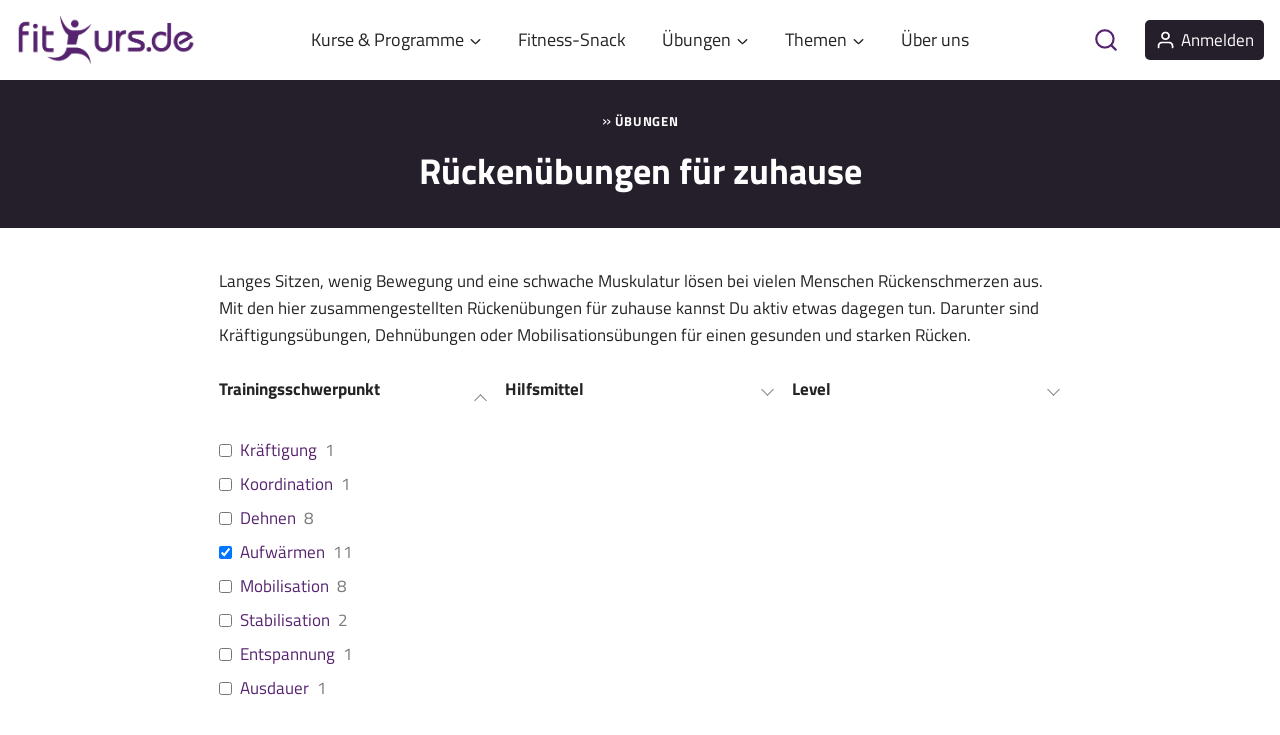

--- FILE ---
content_type: text/html; charset=UTF-8
request_url: https://www.fitkurs.de/uebungen/koerperregion/ruecken/tr-aufwaermen/
body_size: 58849
content:
<!doctype html>
<html lang="de" prefix="og: https://ogp.me/ns#" class="no-js" itemtype="https://schema.org/Blog" itemscope>
<head><meta charset="UTF-8"><script>if(navigator.userAgent.match(/MSIE|Internet Explorer/i)||navigator.userAgent.match(/Trident\/7\..*?rv:11/i)){var href=document.location.href;if(!href.match(/[?&]noclsop/)){if(href.indexOf("?")==-1){if(href.indexOf("#")==-1){document.location.href=href+"?noclsop=1"}else{document.location.href=href.replace("#","?noclsop=1#")}}else{if(href.indexOf("#")==-1){document.location.href=href+"&noclsop=1"}else{document.location.href=href.replace("#","&noclsop=1#")}}}}</script><script>(()=>{class RocketLazyLoadScripts{constructor(){this.v="2.0.3",this.userEvents=["keydown","keyup","mousedown","mouseup","mousemove","mouseover","mouseenter","mouseout","mouseleave","touchmove","touchstart","touchend","touchcancel","wheel","click","dblclick","input","visibilitychange"],this.attributeEvents=["onblur","onclick","oncontextmenu","ondblclick","onfocus","onmousedown","onmouseenter","onmouseleave","onmousemove","onmouseout","onmouseover","onmouseup","onmousewheel","onscroll","onsubmit"]}async t(){this.i(),this.o(),/iP(ad|hone)/.test(navigator.userAgent)&&this.h(),this.u(),this.l(this),this.m(),this.k(this),this.p(this),this._(),await Promise.all([this.R(),this.L()]),this.lastBreath=Date.now(),this.S(this),this.P(),this.D(),this.O(),this.M(),await this.C(this.delayedScripts.normal),await this.C(this.delayedScripts.defer),await this.C(this.delayedScripts.async),this.F("domReady"),await this.T(),await this.j(),await this.I(),this.F("windowLoad"),await this.A(),window.dispatchEvent(new Event("rocket-allScriptsLoaded")),this.everythingLoaded=!0,this.lastTouchEnd&&await new Promise((t=>setTimeout(t,500-Date.now()+this.lastTouchEnd))),this.H(),this.F("all"),this.U(),this.W()}i(){this.CSPIssue=sessionStorage.getItem("rocketCSPIssue"),document.addEventListener("securitypolicyviolation",(t=>{this.CSPIssue||"script-src-elem"!==t.violatedDirective||"data"!==t.blockedURI||(this.CSPIssue=!0,sessionStorage.setItem("rocketCSPIssue",!0))}),{isRocket:!0})}o(){window.addEventListener("pageshow",(t=>{this.persisted=t.persisted,this.realWindowLoadedFired=!0}),{isRocket:!0}),window.addEventListener("pagehide",(()=>{this.onFirstUserAction=null}),{isRocket:!0})}h(){let t;function e(e){t=e}window.addEventListener("touchstart",e,{isRocket:!0}),window.addEventListener("touchend",(function i(o){Math.abs(o.changedTouches[0].pageX-t.changedTouches[0].pageX)<10&&Math.abs(o.changedTouches[0].pageY-t.changedTouches[0].pageY)<10&&o.timeStamp-t.timeStamp<200&&(o.target.dispatchEvent(new PointerEvent("click",{target:o.target,bubbles:!0,cancelable:!0,detail:1})),event.preventDefault(),window.removeEventListener("touchstart",e,{isRocket:!0}),window.removeEventListener("touchend",i,{isRocket:!0}))}),{isRocket:!0})}q(t){this.userActionTriggered||("mousemove"!==t.type||this.firstMousemoveIgnored?"keyup"===t.type||"mouseover"===t.type||"mouseout"===t.type||(this.userActionTriggered=!0,this.onFirstUserAction&&this.onFirstUserAction()):this.firstMousemoveIgnored=!0),"click"===t.type&&t.preventDefault(),this.savedUserEvents.length>0&&(t.stopPropagation(),t.stopImmediatePropagation()),"touchstart"===this.lastEvent&&"touchend"===t.type&&(this.lastTouchEnd=Date.now()),"click"===t.type&&(this.lastTouchEnd=0),this.lastEvent=t.type,this.savedUserEvents.push(t)}u(){this.savedUserEvents=[],this.userEventHandler=this.q.bind(this),this.userEvents.forEach((t=>window.addEventListener(t,this.userEventHandler,{passive:!1,isRocket:!0})))}U(){this.userEvents.forEach((t=>window.removeEventListener(t,this.userEventHandler,{passive:!1,isRocket:!0}))),this.savedUserEvents.forEach((t=>{t.target.dispatchEvent(new window[t.constructor.name](t.type,t))}))}m(){this.eventsMutationObserver=new MutationObserver((t=>{const e="return false";for(const i of t){if("attributes"===i.type){const t=i.target.getAttribute(i.attributeName);t&&t!==e&&(i.target.setAttribute("data-rocket-"+i.attributeName,t),i.target["rocket"+i.attributeName]=new Function("event",t),i.target.setAttribute(i.attributeName,e))}"childList"===i.type&&i.addedNodes.forEach((t=>{if(t.nodeType===Node.ELEMENT_NODE)for(const i of t.attributes)this.attributeEvents.includes(i.name)&&i.value&&""!==i.value&&(t.setAttribute("data-rocket-"+i.name,i.value),t["rocket"+i.name]=new Function("event",i.value),t.setAttribute(i.name,e))}))}})),this.eventsMutationObserver.observe(document,{subtree:!0,childList:!0,attributeFilter:this.attributeEvents})}H(){this.eventsMutationObserver.disconnect(),this.attributeEvents.forEach((t=>{document.querySelectorAll("[data-rocket-"+t+"]").forEach((e=>{e.setAttribute(t,e.getAttribute("data-rocket-"+t)),e.removeAttribute("data-rocket-"+t)}))}))}k(t){Object.defineProperty(HTMLElement.prototype,"onclick",{get(){return this.rocketonclick||null},set(e){this.rocketonclick=e,this.setAttribute(t.everythingLoaded?"onclick":"data-rocket-onclick","this.rocketonclick(event)")}})}S(t){function e(e,i){let o=e[i];e[i]=null,Object.defineProperty(e,i,{get:()=>o,set(s){t.everythingLoaded?o=s:e["rocket"+i]=o=s}})}e(document,"onreadystatechange"),e(window,"onload"),e(window,"onpageshow");try{Object.defineProperty(document,"readyState",{get:()=>t.rocketReadyState,set(e){t.rocketReadyState=e},configurable:!0}),document.readyState="loading"}catch(t){console.log("WPRocket DJE readyState conflict, bypassing")}}l(t){this.originalAddEventListener=EventTarget.prototype.addEventListener,this.originalRemoveEventListener=EventTarget.prototype.removeEventListener,this.savedEventListeners=[],EventTarget.prototype.addEventListener=function(e,i,o){o&&o.isRocket||!t.B(e,this)&&!t.userEvents.includes(e)||t.B(e,this)&&!t.userActionTriggered||e.startsWith("rocket-")||t.everythingLoaded?t.originalAddEventListener.call(this,e,i,o):t.savedEventListeners.push({target:this,remove:!1,type:e,func:i,options:o})},EventTarget.prototype.removeEventListener=function(e,i,o){o&&o.isRocket||!t.B(e,this)&&!t.userEvents.includes(e)||t.B(e,this)&&!t.userActionTriggered||e.startsWith("rocket-")||t.everythingLoaded?t.originalRemoveEventListener.call(this,e,i,o):t.savedEventListeners.push({target:this,remove:!0,type:e,func:i,options:o})}}F(t){"all"===t&&(EventTarget.prototype.addEventListener=this.originalAddEventListener,EventTarget.prototype.removeEventListener=this.originalRemoveEventListener),this.savedEventListeners=this.savedEventListeners.filter((e=>{let i=e.type,o=e.target||window;return"domReady"===t&&"DOMContentLoaded"!==i&&"readystatechange"!==i||("windowLoad"===t&&"load"!==i&&"readystatechange"!==i&&"pageshow"!==i||(this.B(i,o)&&(i="rocket-"+i),e.remove?o.removeEventListener(i,e.func,e.options):o.addEventListener(i,e.func,e.options),!1))}))}p(t){let e;function i(e){return t.everythingLoaded?e:e.split(" ").map((t=>"load"===t||t.startsWith("load.")?"rocket-jquery-load":t)).join(" ")}function o(o){function s(e){const s=o.fn[e];o.fn[e]=o.fn.init.prototype[e]=function(){return this[0]===window&&t.userActionTriggered&&("string"==typeof arguments[0]||arguments[0]instanceof String?arguments[0]=i(arguments[0]):"object"==typeof arguments[0]&&Object.keys(arguments[0]).forEach((t=>{const e=arguments[0][t];delete arguments[0][t],arguments[0][i(t)]=e}))),s.apply(this,arguments),this}}if(o&&o.fn&&!t.allJQueries.includes(o)){const e={DOMContentLoaded:[],"rocket-DOMContentLoaded":[]};for(const t in e)document.addEventListener(t,(()=>{e[t].forEach((t=>t()))}),{isRocket:!0});o.fn.ready=o.fn.init.prototype.ready=function(i){function s(){parseInt(o.fn.jquery)>2?setTimeout((()=>i.bind(document)(o))):i.bind(document)(o)}return t.realDomReadyFired?!t.userActionTriggered||t.fauxDomReadyFired?s():e["rocket-DOMContentLoaded"].push(s):e.DOMContentLoaded.push(s),o([])},s("on"),s("one"),s("off"),t.allJQueries.push(o)}e=o}t.allJQueries=[],o(window.jQuery),Object.defineProperty(window,"jQuery",{get:()=>e,set(t){o(t)}})}P(){const t=new Map;document.write=document.writeln=function(e){const i=document.currentScript,o=document.createRange(),s=i.parentElement;let n=t.get(i);void 0===n&&(n=i.nextSibling,t.set(i,n));const c=document.createDocumentFragment();o.setStart(c,0),c.appendChild(o.createContextualFragment(e)),s.insertBefore(c,n)}}async R(){return new Promise((t=>{this.userActionTriggered?t():this.onFirstUserAction=t}))}async L(){return new Promise((t=>{document.addEventListener("DOMContentLoaded",(()=>{this.realDomReadyFired=!0,t()}),{isRocket:!0})}))}async I(){return this.realWindowLoadedFired?Promise.resolve():new Promise((t=>{window.addEventListener("load",t,{isRocket:!0})}))}M(){this.pendingScripts=[];this.scriptsMutationObserver=new MutationObserver((t=>{for(const e of t)e.addedNodes.forEach((t=>{"SCRIPT"!==t.tagName||t.noModule||t.isWPRocket||this.pendingScripts.push({script:t,promise:new Promise((e=>{const i=()=>{const i=this.pendingScripts.findIndex((e=>e.script===t));i>=0&&this.pendingScripts.splice(i,1),e()};t.addEventListener("load",i,{isRocket:!0}),t.addEventListener("error",i,{isRocket:!0}),setTimeout(i,1e3)}))})}))})),this.scriptsMutationObserver.observe(document,{childList:!0,subtree:!0})}async j(){await this.J(),this.pendingScripts.length?(await this.pendingScripts[0].promise,await this.j()):this.scriptsMutationObserver.disconnect()}D(){this.delayedScripts={normal:[],async:[],defer:[]},document.querySelectorAll("script[type$=rocketlazyloadscript]").forEach((t=>{t.hasAttribute("data-rocket-src")?t.hasAttribute("async")&&!1!==t.async?this.delayedScripts.async.push(t):t.hasAttribute("defer")&&!1!==t.defer||"module"===t.getAttribute("data-rocket-type")?this.delayedScripts.defer.push(t):this.delayedScripts.normal.push(t):this.delayedScripts.normal.push(t)}))}async _(){await this.L();let t=[];document.querySelectorAll("script[type$=rocketlazyloadscript][data-rocket-src]").forEach((e=>{let i=e.getAttribute("data-rocket-src");if(i&&!i.startsWith("data:")){i.startsWith("//")&&(i=location.protocol+i);try{const o=new URL(i).origin;o!==location.origin&&t.push({src:o,crossOrigin:e.crossOrigin||"module"===e.getAttribute("data-rocket-type")})}catch(t){}}})),t=[...new Map(t.map((t=>[JSON.stringify(t),t]))).values()],this.N(t,"preconnect")}async $(t){if(await this.G(),!0!==t.noModule||!("noModule"in HTMLScriptElement.prototype))return new Promise((e=>{let i;function o(){(i||t).setAttribute("data-rocket-status","executed"),e()}try{if(navigator.userAgent.includes("Firefox/")||""===navigator.vendor||this.CSPIssue)i=document.createElement("script"),[...t.attributes].forEach((t=>{let e=t.nodeName;"type"!==e&&("data-rocket-type"===e&&(e="type"),"data-rocket-src"===e&&(e="src"),i.setAttribute(e,t.nodeValue))})),t.text&&(i.text=t.text),t.nonce&&(i.nonce=t.nonce),i.hasAttribute("src")?(i.addEventListener("load",o,{isRocket:!0}),i.addEventListener("error",(()=>{i.setAttribute("data-rocket-status","failed-network"),e()}),{isRocket:!0}),setTimeout((()=>{i.isConnected||e()}),1)):(i.text=t.text,o()),i.isWPRocket=!0,t.parentNode.replaceChild(i,t);else{const i=t.getAttribute("data-rocket-type"),s=t.getAttribute("data-rocket-src");i?(t.type=i,t.removeAttribute("data-rocket-type")):t.removeAttribute("type"),t.addEventListener("load",o,{isRocket:!0}),t.addEventListener("error",(i=>{this.CSPIssue&&i.target.src.startsWith("data:")?(console.log("WPRocket: CSP fallback activated"),t.removeAttribute("src"),this.$(t).then(e)):(t.setAttribute("data-rocket-status","failed-network"),e())}),{isRocket:!0}),s?(t.fetchPriority="high",t.removeAttribute("data-rocket-src"),t.src=s):t.src="data:text/javascript;base64,"+window.btoa(unescape(encodeURIComponent(t.text)))}}catch(i){t.setAttribute("data-rocket-status","failed-transform"),e()}}));t.setAttribute("data-rocket-status","skipped")}async C(t){const e=t.shift();return e?(e.isConnected&&await this.$(e),this.C(t)):Promise.resolve()}O(){this.N([...this.delayedScripts.normal,...this.delayedScripts.defer,...this.delayedScripts.async],"preload")}N(t,e){this.trash=this.trash||[];let i=!0;var o=document.createDocumentFragment();t.forEach((t=>{const s=t.getAttribute&&t.getAttribute("data-rocket-src")||t.src;if(s&&!s.startsWith("data:")){const n=document.createElement("link");n.href=s,n.rel=e,"preconnect"!==e&&(n.as="script",n.fetchPriority=i?"high":"low"),t.getAttribute&&"module"===t.getAttribute("data-rocket-type")&&(n.crossOrigin=!0),t.crossOrigin&&(n.crossOrigin=t.crossOrigin),t.integrity&&(n.integrity=t.integrity),t.nonce&&(n.nonce=t.nonce),o.appendChild(n),this.trash.push(n),i=!1}})),document.head.appendChild(o)}W(){this.trash.forEach((t=>t.remove()))}async T(){try{document.readyState="interactive"}catch(t){}this.fauxDomReadyFired=!0;try{await this.G(),document.dispatchEvent(new Event("rocket-readystatechange")),await this.G(),document.rocketonreadystatechange&&document.rocketonreadystatechange(),await this.G(),document.dispatchEvent(new Event("rocket-DOMContentLoaded")),await this.G(),window.dispatchEvent(new Event("rocket-DOMContentLoaded"))}catch(t){console.error(t)}}async A(){try{document.readyState="complete"}catch(t){}try{await this.G(),document.dispatchEvent(new Event("rocket-readystatechange")),await this.G(),document.rocketonreadystatechange&&document.rocketonreadystatechange(),await this.G(),window.dispatchEvent(new Event("rocket-load")),await this.G(),window.rocketonload&&window.rocketonload(),await this.G(),this.allJQueries.forEach((t=>t(window).trigger("rocket-jquery-load"))),await this.G();const t=new Event("rocket-pageshow");t.persisted=this.persisted,window.dispatchEvent(t),await this.G(),window.rocketonpageshow&&window.rocketonpageshow({persisted:this.persisted})}catch(t){console.error(t)}}async G(){Date.now()-this.lastBreath>45&&(await this.J(),this.lastBreath=Date.now())}async J(){return document.hidden?new Promise((t=>setTimeout(t))):new Promise((t=>requestAnimationFrame(t)))}B(t,e){return e===document&&"readystatechange"===t||(e===document&&"DOMContentLoaded"===t||(e===window&&"DOMContentLoaded"===t||(e===window&&"load"===t||e===window&&"pageshow"===t)))}static run(){(new RocketLazyLoadScripts).t()}}RocketLazyLoadScripts.run()})();</script>
	
	<meta name="viewport" content="width=device-width, initial-scale=1, minimum-scale=1">
		<style>img:is([sizes="auto" i], [sizes^="auto," i]) { contain-intrinsic-size: 3000px 1500px }</style>
	<!-- This page was genereated by the Filter Everything plugin v 1.9.1 - https://filtereverything.pro -->
<title>Rückenübungen für zuhause: 50 effektive Übungen</title>
<link crossorigin data-rocket-preconnect href="https://stats.fitkurs.net" rel="preconnect">
<link crossorigin data-rocket-preconnect href="https://use.fontawesome.com" rel="preconnect"><link rel="preload" data-rocket-preload as="image" href="https://www.fitkurs.de/wp-content/uploads/2021/12/uebung-kreuzheben-band-2.jpg" imagesrcset="https://www.fitkurs.de/wp-content/uploads/2021/12/uebung-kreuzheben-band-2.jpg 1280w, https://www.fitkurs.de/wp-content/uploads/2021/12/uebung-kreuzheben-band-2-300x169.jpg 300w, https://www.fitkurs.de/wp-content/uploads/2021/12/uebung-kreuzheben-band-2-1024x576.jpg 1024w, https://www.fitkurs.de/wp-content/uploads/2021/12/uebung-kreuzheben-band-2-768x432.jpg 768w, https://www.fitkurs.de/wp-content/uploads/2021/12/uebung-kreuzheben-band-2-600x338.jpg 600w" imagesizes="auto, (max-width: 1280px) 100vw, 1280px" fetchpriority="high">
<meta name='robots' content='noindex, nofollow' />
<!-- / Filter Everything Plugin -->
<link rel='dns-prefetch' href='//use.fontawesome.com' />
<link rel="alternate" type="application/rss+xml" title="fitkurs.de &raquo; Feed" href="https://www.fitkurs.de/feed/" />
<link rel="alternate" type="application/rss+xml" title="fitkurs.de &raquo; Kommentar-Feed" href="https://www.fitkurs.de/comments/feed/" />
			<script type="rocketlazyloadscript">document.documentElement.classList.remove( 'no-js' );</script>
			<link rel="alternate" type="application/rss+xml" title="fitkurs.de &raquo; Rücken Körperregion Feed" href="https://www.fitkurs.de/uebungen/koerperregion/ruecken/feed/" />
<link rel='stylesheet' id='kadence-blocks-rowlayout-css' href='https://www.fitkurs.de/wp-content/plugins/kadence-blocks/dist/style-blocks-rowlayout.css?ver=3.5.24' media='all' />
<link rel='stylesheet' id='kadence-blocks-column-css' href='https://www.fitkurs.de/wp-content/plugins/kadence-blocks/dist/style-blocks-column.css?ver=3.5.24' media='all' />
<style id='kadence-blocks-advancedheading-inline-css'>
.wp-block-kadence-advancedheading mark{background:transparent;border-style:solid;border-width:0}.wp-block-kadence-advancedheading mark.kt-highlight{color:#f76a0c;}.kb-adv-heading-icon{display: inline-flex;justify-content: center;align-items: center;} .is-layout-constrained > .kb-advanced-heading-link {display: block;}.single-content .kadence-advanced-heading-wrapper h1, .single-content .kadence-advanced-heading-wrapper h2, .single-content .kadence-advanced-heading-wrapper h3, .single-content .kadence-advanced-heading-wrapper h4, .single-content .kadence-advanced-heading-wrapper h5, .single-content .kadence-advanced-heading-wrapper h6 {margin: 1.5em 0 .5em;}.single-content .kadence-advanced-heading-wrapper+* { margin-top:0;}.kb-screen-reader-text{position:absolute;width:1px;height:1px;padding:0;margin:-1px;overflow:hidden;clip:rect(0,0,0,0);}
</style>
<link rel='stylesheet' id='kadence-blocks-image-css' href='https://www.fitkurs.de/wp-content/plugins/kadence-blocks/dist/style-blocks-image.css?ver=3.5.24' media='all' />
<link rel='stylesheet' id='kadence-blocks-spacer-css' href='https://www.fitkurs.de/wp-content/plugins/kadence-blocks/dist/style-blocks-spacer.css?ver=3.5.24' media='all' />
<link rel='stylesheet' id='kadence-blocks-advancedbtn-css' href='https://www.fitkurs.de/wp-content/plugins/kadence-blocks/dist/style-blocks-advancedbtn.css?ver=3.5.24' media='all' />
<link rel='stylesheet' id='kadence-blocks-iconlist-css' href='https://www.fitkurs.de/wp-content/plugins/kadence-blocks/dist/style-blocks-iconlist.css?ver=3.5.24' media='all' />
<link rel='stylesheet' id='kadence-blocks-pro-splitcontent-css' href='https://www.fitkurs.de/wp-content/plugins/kadence-blocks-pro/dist/style-blocks-splitcontent.css?ver=2.8.3' media='all' />
<link rel='stylesheet' id='wp-block-library-css' href='https://www.fitkurs.de/wp-includes/css/dist/block-library/style.min.css?ver=6.8.3' media='all' />
<style id='classic-theme-styles-inline-css'>
/*! This file is auto-generated */
.wp-block-button__link{color:#fff;background-color:#32373c;border-radius:9999px;box-shadow:none;text-decoration:none;padding:calc(.667em + 2px) calc(1.333em + 2px);font-size:1.125em}.wp-block-file__button{background:#32373c;color:#fff;text-decoration:none}
</style>
<style id='presto-player-popup-trigger-style-inline-css'>
:where(.wp-block-presto-player-popup-trigger) {
  /* reduce specificity */
  display: grid;
  gap: 1rem;
  cursor: pointer;
}

/* Play icon overlay for popup image trigger variation */
:where(.presto-popup-image-trigger) {
  position: relative;
  cursor: pointer;
}

:where(.presto-popup-image-trigger)::before {
  content: "";
  position: absolute;
  top: 50%;
  left: 50%;
  transform: translate(-50%, -50%);
  width: 48px;
  height: 48px;
  background-image: url("/wp-content/plugins/presto-player/src/admin/blocks/blocks/popup-trigger/../../../../../img/play-button.svg");
  background-size: contain;
  background-repeat: no-repeat;
  background-position: center;
  z-index: 10;
  pointer-events: none;
}

:where(.presto-popup-image-trigger img) {
  display: block;
  width: 100%;
  height: auto;
  filter: brightness(0.5);
}
</style>
<style id='presto-player-popup-media-style-inline-css'>
.wp-block-presto-player-popup.is-selected .wp-block-presto-player-popup-media {
  display: initial;
}

.wp-block-presto-player-popup.has-child-selected .wp-block-presto-player-popup-media {
  display: initial;
}

.presto-popup__overlay {
  position: fixed;
  top: 0;
  left: 0;
  z-index: 100000;
  overflow: hidden;
  width: 100%;
  height: 100vh;
  box-sizing: border-box;
  padding: 0 5%;
  visibility: hidden;
  opacity: 0;
  display: flex;
  align-items: center;
  justify-content: center;
  transition:
    opacity 0.2s ease,
    visibility 0.2s ease;

  --presto-popup-media-width: 1280px;
  --presto-popup-background-color: rgba(0, 0, 0, 0.917);
}

.presto-popup--active {
  visibility: visible;
  opacity: 1;
}

.presto-popup--active .presto-popup__content {
  transform: scale(1);
}

.presto-popup__content {
  position: relative;
  z-index: 9999999999;
  width: 100%;
  max-width: var(--presto-popup-media-width);
  transform: scale(0.9);
  transition: transform 0.2s ease;
}

.presto-popup__close-button {
  position: absolute;
  top: calc(env(safe-area-inset-top) + 16px);
  right: calc(env(safe-area-inset-right) + 16px);
  padding: 0;
  cursor: pointer;
  z-index: 5000000;
  min-width: 24px;
  min-height: 24px;
  width: 24px;
  height: 24px;
  display: flex;
  align-items: center;
  justify-content: center;
  border: none;
  background: none;
  box-shadow: none;
  transition: opacity 0.2s ease;
}

.presto-popup__close-button:hover,
.presto-popup__close-button:focus {
  opacity: 0.8;
  background: none;
  border: none;
}

.presto-popup__close-button:not(:hover):not(:active):not(.has-background) {
  background: none;
  border: none;
}

.presto-popup__close-button svg {
  width: 24px;
  height: 24px;
  fill: white;
}

.presto-popup__scrim {
  width: 100%;
  height: 100%;
  position: absolute;
  z-index: 2000000;
  background-color: var(--presto-popup-background-color, rgb(255, 255, 255));
}

.presto-popup__speak {
  position: absolute;
  width: 1px;
  height: 1px;
  padding: 0;
  margin: -1px;
  overflow: hidden;
  clip: rect(0, 0, 0, 0);
  white-space: nowrap;
  border: 0;
}
</style>
<link rel='stylesheet' id='wp-components-css' href='https://www.fitkurs.de/wp-includes/css/dist/components/style.min.css?ver=6.8.3' media='all' />
<link rel='stylesheet' id='wp-preferences-css' href='https://www.fitkurs.de/wp-includes/css/dist/preferences/style.min.css?ver=6.8.3' media='all' />
<link rel='stylesheet' id='wp-block-editor-css' href='https://www.fitkurs.de/wp-includes/css/dist/block-editor/style.min.css?ver=6.8.3' media='all' />
<link rel='stylesheet' id='popup-maker-block-library-style-css' href='https://www.fitkurs.de/wp-content/plugins/popup-maker/dist/packages/block-library-style.css?ver=dbea705cfafe089d65f1' media='all' />
<style id='global-styles-inline-css'>
:root{--wp--preset--aspect-ratio--square: 1;--wp--preset--aspect-ratio--4-3: 4/3;--wp--preset--aspect-ratio--3-4: 3/4;--wp--preset--aspect-ratio--3-2: 3/2;--wp--preset--aspect-ratio--2-3: 2/3;--wp--preset--aspect-ratio--16-9: 16/9;--wp--preset--aspect-ratio--9-16: 9/16;--wp--preset--color--black: #000000;--wp--preset--color--cyan-bluish-gray: #abb8c3;--wp--preset--color--white: #ffffff;--wp--preset--color--pale-pink: #f78da7;--wp--preset--color--vivid-red: #cf2e2e;--wp--preset--color--luminous-vivid-orange: #ff6900;--wp--preset--color--luminous-vivid-amber: #fcb900;--wp--preset--color--light-green-cyan: #7bdcb5;--wp--preset--color--vivid-green-cyan: #00d084;--wp--preset--color--pale-cyan-blue: #8ed1fc;--wp--preset--color--vivid-cyan-blue: #0693e3;--wp--preset--color--vivid-purple: #9b51e0;--wp--preset--color--theme-palette-1: var(--global-palette1);--wp--preset--color--theme-palette-2: var(--global-palette2);--wp--preset--color--theme-palette-3: var(--global-palette3);--wp--preset--color--theme-palette-4: var(--global-palette4);--wp--preset--color--theme-palette-5: var(--global-palette5);--wp--preset--color--theme-palette-6: var(--global-palette6);--wp--preset--color--theme-palette-7: var(--global-palette7);--wp--preset--color--theme-palette-8: var(--global-palette8);--wp--preset--color--theme-palette-9: var(--global-palette9);--wp--preset--color--theme-palette-10: var(--global-palette10);--wp--preset--color--theme-palette-11: var(--global-palette11);--wp--preset--color--theme-palette-12: var(--global-palette12);--wp--preset--color--theme-palette-13: var(--global-palette13);--wp--preset--color--theme-palette-14: var(--global-palette14);--wp--preset--color--theme-palette-15: var(--global-palette15);--wp--preset--gradient--vivid-cyan-blue-to-vivid-purple: linear-gradient(135deg,rgba(6,147,227,1) 0%,rgb(155,81,224) 100%);--wp--preset--gradient--light-green-cyan-to-vivid-green-cyan: linear-gradient(135deg,rgb(122,220,180) 0%,rgb(0,208,130) 100%);--wp--preset--gradient--luminous-vivid-amber-to-luminous-vivid-orange: linear-gradient(135deg,rgba(252,185,0,1) 0%,rgba(255,105,0,1) 100%);--wp--preset--gradient--luminous-vivid-orange-to-vivid-red: linear-gradient(135deg,rgba(255,105,0,1) 0%,rgb(207,46,46) 100%);--wp--preset--gradient--very-light-gray-to-cyan-bluish-gray: linear-gradient(135deg,rgb(238,238,238) 0%,rgb(169,184,195) 100%);--wp--preset--gradient--cool-to-warm-spectrum: linear-gradient(135deg,rgb(74,234,220) 0%,rgb(151,120,209) 20%,rgb(207,42,186) 40%,rgb(238,44,130) 60%,rgb(251,105,98) 80%,rgb(254,248,76) 100%);--wp--preset--gradient--blush-light-purple: linear-gradient(135deg,rgb(255,206,236) 0%,rgb(152,150,240) 100%);--wp--preset--gradient--blush-bordeaux: linear-gradient(135deg,rgb(254,205,165) 0%,rgb(254,45,45) 50%,rgb(107,0,62) 100%);--wp--preset--gradient--luminous-dusk: linear-gradient(135deg,rgb(255,203,112) 0%,rgb(199,81,192) 50%,rgb(65,88,208) 100%);--wp--preset--gradient--pale-ocean: linear-gradient(135deg,rgb(255,245,203) 0%,rgb(182,227,212) 50%,rgb(51,167,181) 100%);--wp--preset--gradient--electric-grass: linear-gradient(135deg,rgb(202,248,128) 0%,rgb(113,206,126) 100%);--wp--preset--gradient--midnight: linear-gradient(135deg,rgb(2,3,129) 0%,rgb(40,116,252) 100%);--wp--preset--font-size--small: var(--global-font-size-small);--wp--preset--font-size--medium: var(--global-font-size-medium);--wp--preset--font-size--large: var(--global-font-size-large);--wp--preset--font-size--x-large: 42px;--wp--preset--font-size--larger: var(--global-font-size-larger);--wp--preset--font-size--xxlarge: var(--global-font-size-xxlarge);--wp--preset--spacing--20: 0.44rem;--wp--preset--spacing--30: 0.67rem;--wp--preset--spacing--40: 1rem;--wp--preset--spacing--50: 1.5rem;--wp--preset--spacing--60: 2.25rem;--wp--preset--spacing--70: 3.38rem;--wp--preset--spacing--80: 5.06rem;--wp--preset--shadow--natural: 6px 6px 9px rgba(0, 0, 0, 0.2);--wp--preset--shadow--deep: 12px 12px 50px rgba(0, 0, 0, 0.4);--wp--preset--shadow--sharp: 6px 6px 0px rgba(0, 0, 0, 0.2);--wp--preset--shadow--outlined: 6px 6px 0px -3px rgba(255, 255, 255, 1), 6px 6px rgba(0, 0, 0, 1);--wp--preset--shadow--crisp: 6px 6px 0px rgba(0, 0, 0, 1);}:where(.is-layout-flex){gap: 0.5em;}:where(.is-layout-grid){gap: 0.5em;}body .is-layout-flex{display: flex;}.is-layout-flex{flex-wrap: wrap;align-items: center;}.is-layout-flex > :is(*, div){margin: 0;}body .is-layout-grid{display: grid;}.is-layout-grid > :is(*, div){margin: 0;}:where(.wp-block-columns.is-layout-flex){gap: 2em;}:where(.wp-block-columns.is-layout-grid){gap: 2em;}:where(.wp-block-post-template.is-layout-flex){gap: 1.25em;}:where(.wp-block-post-template.is-layout-grid){gap: 1.25em;}.has-black-color{color: var(--wp--preset--color--black) !important;}.has-cyan-bluish-gray-color{color: var(--wp--preset--color--cyan-bluish-gray) !important;}.has-white-color{color: var(--wp--preset--color--white) !important;}.has-pale-pink-color{color: var(--wp--preset--color--pale-pink) !important;}.has-vivid-red-color{color: var(--wp--preset--color--vivid-red) !important;}.has-luminous-vivid-orange-color{color: var(--wp--preset--color--luminous-vivid-orange) !important;}.has-luminous-vivid-amber-color{color: var(--wp--preset--color--luminous-vivid-amber) !important;}.has-light-green-cyan-color{color: var(--wp--preset--color--light-green-cyan) !important;}.has-vivid-green-cyan-color{color: var(--wp--preset--color--vivid-green-cyan) !important;}.has-pale-cyan-blue-color{color: var(--wp--preset--color--pale-cyan-blue) !important;}.has-vivid-cyan-blue-color{color: var(--wp--preset--color--vivid-cyan-blue) !important;}.has-vivid-purple-color{color: var(--wp--preset--color--vivid-purple) !important;}.has-theme-palette-1-color{color: var(--wp--preset--color--theme-palette-1) !important;}.has-theme-palette-2-color{color: var(--wp--preset--color--theme-palette-2) !important;}.has-theme-palette-3-color{color: var(--wp--preset--color--theme-palette-3) !important;}.has-theme-palette-4-color{color: var(--wp--preset--color--theme-palette-4) !important;}.has-theme-palette-5-color{color: var(--wp--preset--color--theme-palette-5) !important;}.has-theme-palette-6-color{color: var(--wp--preset--color--theme-palette-6) !important;}.has-theme-palette-7-color{color: var(--wp--preset--color--theme-palette-7) !important;}.has-theme-palette-8-color{color: var(--wp--preset--color--theme-palette-8) !important;}.has-theme-palette-9-color{color: var(--wp--preset--color--theme-palette-9) !important;}.has-theme-palette-10-color{color: var(--wp--preset--color--theme-palette-10) !important;}.has-theme-palette-11-color{color: var(--wp--preset--color--theme-palette-11) !important;}.has-theme-palette-12-color{color: var(--wp--preset--color--theme-palette-12) !important;}.has-theme-palette-13-color{color: var(--wp--preset--color--theme-palette-13) !important;}.has-theme-palette-14-color{color: var(--wp--preset--color--theme-palette-14) !important;}.has-theme-palette-15-color{color: var(--wp--preset--color--theme-palette-15) !important;}.has-black-background-color{background-color: var(--wp--preset--color--black) !important;}.has-cyan-bluish-gray-background-color{background-color: var(--wp--preset--color--cyan-bluish-gray) !important;}.has-white-background-color{background-color: var(--wp--preset--color--white) !important;}.has-pale-pink-background-color{background-color: var(--wp--preset--color--pale-pink) !important;}.has-vivid-red-background-color{background-color: var(--wp--preset--color--vivid-red) !important;}.has-luminous-vivid-orange-background-color{background-color: var(--wp--preset--color--luminous-vivid-orange) !important;}.has-luminous-vivid-amber-background-color{background-color: var(--wp--preset--color--luminous-vivid-amber) !important;}.has-light-green-cyan-background-color{background-color: var(--wp--preset--color--light-green-cyan) !important;}.has-vivid-green-cyan-background-color{background-color: var(--wp--preset--color--vivid-green-cyan) !important;}.has-pale-cyan-blue-background-color{background-color: var(--wp--preset--color--pale-cyan-blue) !important;}.has-vivid-cyan-blue-background-color{background-color: var(--wp--preset--color--vivid-cyan-blue) !important;}.has-vivid-purple-background-color{background-color: var(--wp--preset--color--vivid-purple) !important;}.has-theme-palette-1-background-color{background-color: var(--wp--preset--color--theme-palette-1) !important;}.has-theme-palette-2-background-color{background-color: var(--wp--preset--color--theme-palette-2) !important;}.has-theme-palette-3-background-color{background-color: var(--wp--preset--color--theme-palette-3) !important;}.has-theme-palette-4-background-color{background-color: var(--wp--preset--color--theme-palette-4) !important;}.has-theme-palette-5-background-color{background-color: var(--wp--preset--color--theme-palette-5) !important;}.has-theme-palette-6-background-color{background-color: var(--wp--preset--color--theme-palette-6) !important;}.has-theme-palette-7-background-color{background-color: var(--wp--preset--color--theme-palette-7) !important;}.has-theme-palette-8-background-color{background-color: var(--wp--preset--color--theme-palette-8) !important;}.has-theme-palette-9-background-color{background-color: var(--wp--preset--color--theme-palette-9) !important;}.has-theme-palette-10-background-color{background-color: var(--wp--preset--color--theme-palette-10) !important;}.has-theme-palette-11-background-color{background-color: var(--wp--preset--color--theme-palette-11) !important;}.has-theme-palette-12-background-color{background-color: var(--wp--preset--color--theme-palette-12) !important;}.has-theme-palette-13-background-color{background-color: var(--wp--preset--color--theme-palette-13) !important;}.has-theme-palette-14-background-color{background-color: var(--wp--preset--color--theme-palette-14) !important;}.has-theme-palette-15-background-color{background-color: var(--wp--preset--color--theme-palette-15) !important;}.has-black-border-color{border-color: var(--wp--preset--color--black) !important;}.has-cyan-bluish-gray-border-color{border-color: var(--wp--preset--color--cyan-bluish-gray) !important;}.has-white-border-color{border-color: var(--wp--preset--color--white) !important;}.has-pale-pink-border-color{border-color: var(--wp--preset--color--pale-pink) !important;}.has-vivid-red-border-color{border-color: var(--wp--preset--color--vivid-red) !important;}.has-luminous-vivid-orange-border-color{border-color: var(--wp--preset--color--luminous-vivid-orange) !important;}.has-luminous-vivid-amber-border-color{border-color: var(--wp--preset--color--luminous-vivid-amber) !important;}.has-light-green-cyan-border-color{border-color: var(--wp--preset--color--light-green-cyan) !important;}.has-vivid-green-cyan-border-color{border-color: var(--wp--preset--color--vivid-green-cyan) !important;}.has-pale-cyan-blue-border-color{border-color: var(--wp--preset--color--pale-cyan-blue) !important;}.has-vivid-cyan-blue-border-color{border-color: var(--wp--preset--color--vivid-cyan-blue) !important;}.has-vivid-purple-border-color{border-color: var(--wp--preset--color--vivid-purple) !important;}.has-theme-palette-1-border-color{border-color: var(--wp--preset--color--theme-palette-1) !important;}.has-theme-palette-2-border-color{border-color: var(--wp--preset--color--theme-palette-2) !important;}.has-theme-palette-3-border-color{border-color: var(--wp--preset--color--theme-palette-3) !important;}.has-theme-palette-4-border-color{border-color: var(--wp--preset--color--theme-palette-4) !important;}.has-theme-palette-5-border-color{border-color: var(--wp--preset--color--theme-palette-5) !important;}.has-theme-palette-6-border-color{border-color: var(--wp--preset--color--theme-palette-6) !important;}.has-theme-palette-7-border-color{border-color: var(--wp--preset--color--theme-palette-7) !important;}.has-theme-palette-8-border-color{border-color: var(--wp--preset--color--theme-palette-8) !important;}.has-theme-palette-9-border-color{border-color: var(--wp--preset--color--theme-palette-9) !important;}.has-theme-palette-10-border-color{border-color: var(--wp--preset--color--theme-palette-10) !important;}.has-theme-palette-11-border-color{border-color: var(--wp--preset--color--theme-palette-11) !important;}.has-theme-palette-12-border-color{border-color: var(--wp--preset--color--theme-palette-12) !important;}.has-theme-palette-13-border-color{border-color: var(--wp--preset--color--theme-palette-13) !important;}.has-theme-palette-14-border-color{border-color: var(--wp--preset--color--theme-palette-14) !important;}.has-theme-palette-15-border-color{border-color: var(--wp--preset--color--theme-palette-15) !important;}.has-vivid-cyan-blue-to-vivid-purple-gradient-background{background: var(--wp--preset--gradient--vivid-cyan-blue-to-vivid-purple) !important;}.has-light-green-cyan-to-vivid-green-cyan-gradient-background{background: var(--wp--preset--gradient--light-green-cyan-to-vivid-green-cyan) !important;}.has-luminous-vivid-amber-to-luminous-vivid-orange-gradient-background{background: var(--wp--preset--gradient--luminous-vivid-amber-to-luminous-vivid-orange) !important;}.has-luminous-vivid-orange-to-vivid-red-gradient-background{background: var(--wp--preset--gradient--luminous-vivid-orange-to-vivid-red) !important;}.has-very-light-gray-to-cyan-bluish-gray-gradient-background{background: var(--wp--preset--gradient--very-light-gray-to-cyan-bluish-gray) !important;}.has-cool-to-warm-spectrum-gradient-background{background: var(--wp--preset--gradient--cool-to-warm-spectrum) !important;}.has-blush-light-purple-gradient-background{background: var(--wp--preset--gradient--blush-light-purple) !important;}.has-blush-bordeaux-gradient-background{background: var(--wp--preset--gradient--blush-bordeaux) !important;}.has-luminous-dusk-gradient-background{background: var(--wp--preset--gradient--luminous-dusk) !important;}.has-pale-ocean-gradient-background{background: var(--wp--preset--gradient--pale-ocean) !important;}.has-electric-grass-gradient-background{background: var(--wp--preset--gradient--electric-grass) !important;}.has-midnight-gradient-background{background: var(--wp--preset--gradient--midnight) !important;}.has-small-font-size{font-size: var(--wp--preset--font-size--small) !important;}.has-medium-font-size{font-size: var(--wp--preset--font-size--medium) !important;}.has-large-font-size{font-size: var(--wp--preset--font-size--large) !important;}.has-x-large-font-size{font-size: var(--wp--preset--font-size--x-large) !important;}.has-larger-font-size{font-size: var(--wp--preset--font-size--larger) !important;}.has-xxlarge-font-size{font-size: var(--wp--preset--font-size--xxlarge) !important;}
:where(.wp-block-post-template.is-layout-flex){gap: 1.25em;}:where(.wp-block-post-template.is-layout-grid){gap: 1.25em;}
:where(.wp-block-columns.is-layout-flex){gap: 2em;}:where(.wp-block-columns.is-layout-grid){gap: 2em;}
:root :where(.wp-block-pullquote){font-size: 1.5em;line-height: 1.6;}
</style>
<link rel='stylesheet' id='st-trigger-button-style-css' href='https://www.fitkurs.de/wp-content/plugins/suretriggers/assets/css/st-trigger-button.css?ver=1.1.13' media='all' />
<link rel='stylesheet' id='crp-style-text-only-css' href='https://www.fitkurs.de/wp-content/plugins/contextual-related-posts/css/text-only.min.css?ver=4.1.0' media='all' />
<link rel='stylesheet' id='kadence-global-css' href='https://www.fitkurs.de/wp-content/themes/kadence/assets/css/global.min.css?ver=1.4.0' media='all' />
<style id='kadence-global-inline-css'>
/* Kadence Base CSS */
:root{--global-palette1:#56236e;--global-palette2:#3d184e;--global-palette3:#242424;--global-palette4:#474747;--global-palette5:#251f2c;--global-palette6:#054531;--global-palette7:#ebebeb;--global-palette8:#f5f5f5;--global-palette9:#ffffff;--global-palette10:oklch(from var(--global-palette1) calc(l + 0.10 * (1 - l)) calc(c * 1.00) calc(h + 180) / 100%);--global-palette11:#13612e;--global-palette12:#1159af;--global-palette13:#b82105;--global-palette14:#f7630c;--global-palette15:#f5a524;--global-palette9rgb:255, 255, 255;--global-palette-highlight:var(--global-palette1);--global-palette-highlight-alt:var(--global-palette2);--global-palette-highlight-alt2:var(--global-palette9);--global-palette-btn-bg:var(--global-palette1);--global-palette-btn-bg-hover:var(--global-palette2);--global-palette-btn:var(--global-palette9);--global-palette-btn-hover:var(--global-palette9);--global-palette-btn-sec-bg:var(--global-palette7);--global-palette-btn-sec-bg-hover:var(--global-palette2);--global-palette-btn-sec:var(--global-palette3);--global-palette-btn-sec-hover:var(--global-palette9);--global-body-font-family:'Titillium Web', sans-serif;--global-heading-font-family:inherit;--global-primary-nav-font-family:inherit;--global-fallback-font:sans-serif;--global-display-fallback-font:sans-serif;--global-content-width:1290px;--global-content-wide-width:calc(1290px + 230px);--global-content-narrow-width:842px;--global-content-edge-padding:1rem;--global-content-boxed-padding:2rem;--global-calc-content-width:calc(1290px - var(--global-content-edge-padding) - var(--global-content-edge-padding) );--wp--style--global--content-size:var(--global-calc-content-width);}.wp-site-blocks{--global-vw:calc( 100vw - ( 0.5 * var(--scrollbar-offset)));}body{background:var(--global-palette8);}body, input, select, optgroup, textarea{font-style:normal;font-weight:normal;font-size:17px;line-height:1.6;font-family:var(--global-body-font-family);color:var(--global-palette3);}.content-bg, body.content-style-unboxed .site{background:var(--global-palette9);}h1,h2,h3,h4,h5,h6{font-family:var(--global-heading-font-family);}h1{font-style:normal;font-weight:700;font-size:36px;line-height:1.5;color:var(--global-palette3);}h2{font-style:normal;font-weight:700;font-size:28px;line-height:1.3;color:var(--global-palette3);}h3{font-style:normal;font-weight:normal;font-size:20px;line-height:1.4;color:var(--global-palette3);}h4{font-style:normal;font-weight:normal;font-size:18px;line-height:1.5;color:var(--global-palette3);}h5{font-weight:700;font-size:20px;line-height:1.5;color:var(--global-palette4);}h6{font-weight:700;font-size:18px;line-height:1.5;color:var(--global-palette5);}.entry-hero .kadence-breadcrumbs{max-width:1290px;}.site-container, .site-header-row-layout-contained, .site-footer-row-layout-contained, .entry-hero-layout-contained, .comments-area, .alignfull > .wp-block-cover__inner-container, .alignwide > .wp-block-cover__inner-container{max-width:var(--global-content-width);}.content-width-narrow .content-container.site-container, .content-width-narrow .hero-container.site-container{max-width:var(--global-content-narrow-width);}@media all and (min-width: 1520px){.wp-site-blocks .content-container  .alignwide{margin-left:-115px;margin-right:-115px;width:unset;max-width:unset;}}@media all and (min-width: 1102px){.content-width-narrow .wp-site-blocks .content-container .alignwide{margin-left:-130px;margin-right:-130px;width:unset;max-width:unset;}}.content-style-boxed .wp-site-blocks .entry-content .alignwide{margin-left:calc( -1 * var( --global-content-boxed-padding ) );margin-right:calc( -1 * var( --global-content-boxed-padding ) );}.content-area{margin-top:5rem;margin-bottom:5rem;}@media all and (max-width: 1024px){.content-area{margin-top:3rem;margin-bottom:3rem;}}@media all and (max-width: 767px){.content-area{margin-top:2rem;margin-bottom:2rem;}}@media all and (max-width: 1024px){:root{--global-content-edge-padding:1rem;--global-content-boxed-padding:2rem;}}@media all and (max-width: 767px){:root{--global-content-edge-padding:1rem;--global-content-boxed-padding:1.5rem;}}.entry-content-wrap{padding:2rem;}@media all and (max-width: 1024px){.entry-content-wrap{padding:2rem;}}@media all and (max-width: 767px){.entry-content-wrap{padding:1.5rem;}}.entry.single-entry{box-shadow:0px 15px 15px -10px rgba(0,0,0,0.05);}.entry.loop-entry{box-shadow:0px 15px 15px -10px rgba(0,0,0,0.05);}.loop-entry .entry-content-wrap{padding:2rem;}@media all and (max-width: 1024px){.loop-entry .entry-content-wrap{padding:2rem;}}@media all and (max-width: 767px){.loop-entry .entry-content-wrap{padding:1.5rem;}}button, .button, .wp-block-button__link, input[type="button"], input[type="reset"], input[type="submit"], .fl-button, .elementor-button-wrapper .elementor-button, .wc-block-components-checkout-place-order-button, .wc-block-cart__submit{box-shadow:0px 0px 0px -7px rgba(0,0,0,0);}button:hover, button:focus, button:active, .button:hover, .button:focus, .button:active, .wp-block-button__link:hover, .wp-block-button__link:focus, .wp-block-button__link:active, input[type="button"]:hover, input[type="button"]:focus, input[type="button"]:active, input[type="reset"]:hover, input[type="reset"]:focus, input[type="reset"]:active, input[type="submit"]:hover, input[type="submit"]:focus, input[type="submit"]:active, .elementor-button-wrapper .elementor-button:hover, .elementor-button-wrapper .elementor-button:focus, .elementor-button-wrapper .elementor-button:active, .wc-block-cart__submit:hover{box-shadow:0px 15px 25px -7px rgba(0,0,0,0.1);}.kb-button.kb-btn-global-outline.kb-btn-global-inherit{padding-top:calc(px - 2px);padding-right:calc(px - 2px);padding-bottom:calc(px - 2px);padding-left:calc(px - 2px);}@media all and (min-width: 1025px){.transparent-header .entry-hero .entry-hero-container-inner{padding-top:80px;}}@media all and (max-width: 1024px){.mobile-transparent-header .entry-hero .entry-hero-container-inner{padding-top:80px;}}@media all and (max-width: 767px){.mobile-transparent-header .entry-hero .entry-hero-container-inner{padding-top:70px;}}.post-archive-hero-section .entry-hero-container-inner{background:var(--global-palette5);border-top:0px none transparent;}.entry-hero.post-archive-hero-section .entry-header{min-height:120px;}.wp-site-blocks .post-archive-title h1{color:var(--global-palette9);}.post-archive-title .archive-description{color:var(--global-palette9);}body.archive, body.blog{background:var(--global-palette9);}.loop-entry.type-post h2.entry-title{font-style:normal;font-size:24px;line-height:1.2;color:var(--global-palette4);}.trainer-archive-hero-section .entry-hero-container-inner{background:var(--global-palette5);}.entry-hero.trainer-archive-hero-section .entry-header{min-height:120px;}.wp-site-blocks .trainer-archive-title h1{color:var(--global-palette9);}.uebungen-archive-hero-section .entry-hero-container-inner{background:var(--global-palette5);border-top:23px none var(--global-palette6);}.entry-hero.uebungen-archive-hero-section .entry-header{min-height:111px;}.wp-site-blocks .uebungen-archive-title h1{color:var(--global-palette9);}.uebungen-archive-title .kadence-breadcrumbs{color:var(--global-palette9);}.uebungen-archive-title .archive-description{color:var(--global-palette9);}body.post-type-archive-uebungen{background:var(--global-palette9);}.loop-entry.type-uebungen h2.entry-title{font-style:normal;font-size:24px;line-height:1.2;color:var(--global-palette3);}
/* Kadence Header CSS */
@media all and (max-width: 1024px){.mobile-transparent-header #masthead{position:absolute;left:0px;right:0px;z-index:100;}.kadence-scrollbar-fixer.mobile-transparent-header #masthead{right:var(--scrollbar-offset,0);}.mobile-transparent-header #masthead, .mobile-transparent-header .site-top-header-wrap .site-header-row-container-inner, .mobile-transparent-header .site-main-header-wrap .site-header-row-container-inner, .mobile-transparent-header .site-bottom-header-wrap .site-header-row-container-inner{background:transparent;}.site-header-row-tablet-layout-fullwidth, .site-header-row-tablet-layout-standard{padding:0px;}}@media all and (min-width: 1025px){.transparent-header #masthead{position:absolute;left:0px;right:0px;z-index:100;}.transparent-header.kadence-scrollbar-fixer #masthead{right:var(--scrollbar-offset,0);}.transparent-header #masthead, .transparent-header .site-top-header-wrap .site-header-row-container-inner, .transparent-header .site-main-header-wrap .site-header-row-container-inner, .transparent-header .site-bottom-header-wrap .site-header-row-container-inner{background:transparent;}}.site-branding a.brand img{max-width:180px;}.site-branding a.brand img.svg-logo-image{width:180px;}@media all and (max-width: 767px){.site-branding a.brand img{max-width:130px;}.site-branding a.brand img.svg-logo-image{width:130px;}}.site-branding{padding:0px 0px 0px 0px;}#masthead, #masthead .kadence-sticky-header.item-is-fixed:not(.item-at-start):not(.site-header-row-container):not(.site-main-header-wrap), #masthead .kadence-sticky-header.item-is-fixed:not(.item-at-start) > .site-header-row-container-inner{background:var(--global-palette9);}.site-main-header-inner-wrap{min-height:80px;}@media all and (max-width: 767px){.site-main-header-inner-wrap{min-height:70px;}}.site-main-header-wrap.site-header-row-container.site-header-focus-item.site-header-row-layout-standard.kadence-sticky-header.item-is-fixed.item-is-stuck, .site-header-upper-inner-wrap.kadence-sticky-header.item-is-fixed.item-is-stuck, .site-header-inner-wrap.kadence-sticky-header.item-is-fixed.item-is-stuck, .site-top-header-wrap.site-header-row-container.site-header-focus-item.site-header-row-layout-standard.kadence-sticky-header.item-is-fixed.item-is-stuck, .site-bottom-header-wrap.site-header-row-container.site-header-focus-item.site-header-row-layout-standard.kadence-sticky-header.item-is-fixed.item-is-stuck{box-shadow:0px 0px 0px 0px rgba(0,0,0,0);}#masthead .kadence-sticky-header.item-is-fixed:not(.item-at-start) .site-branding img{max-width:140px;}@media all and (max-width: 1024px){#masthead .kadence-sticky-header.item-is-fixed:not(.item-at-start) .site-branding img{max-width:120px;}}@media all and (max-width: 767px){#masthead .kadence-sticky-header.item-is-fixed:not(.item-at-start) .site-branding img{max-width:100px;}}.header-navigation[class*="header-navigation-style-underline"] .header-menu-container.primary-menu-container>ul>li>a:after{width:calc( 100% - 2em);}.main-navigation .primary-menu-container > ul > li.menu-item > a{padding-left:calc(2em / 2);padding-right:calc(2em / 2);padding-top:0.6em;padding-bottom:0.6em;color:var(--global-palette3);}.main-navigation .primary-menu-container > ul > li.menu-item .dropdown-nav-special-toggle{right:calc(2em / 2);}.main-navigation .primary-menu-container > ul li.menu-item > a{font-style:normal;font-size:18px;}.main-navigation .primary-menu-container > ul > li.menu-item > a:hover{color:var(--global-palette1);}.main-navigation .primary-menu-container > ul > li.menu-item.current-menu-item > a{color:var(--global-palette1);}.header-navigation .header-menu-container ul ul.sub-menu, .header-navigation .header-menu-container ul ul.submenu{box-shadow:0px 2px 13px 0px rgba(0,0,0,0.1);}.header-navigation .header-menu-container ul ul li.menu-item, .header-menu-container ul.menu > li.kadence-menu-mega-enabled > ul > li.menu-item > a{border-bottom:1px solid rgba(255,255,255,0.1);background:var(--global-palette5);border-radius:0px 0px 0px 0px;}.header-navigation .header-menu-container ul ul li.menu-item > a{width:260px;padding-top:1em;padding-bottom:1em;color:var(--global-palette8);font-style:normal;font-size:17px;}.header-navigation .header-menu-container ul ul li.menu-item > a:hover{color:var(--global-palette9);background:var(--global-palette4);border-radius:0px 0px 0px 0px;}.header-navigation .header-menu-container ul ul li.menu-item.current-menu-item > a{color:var(--global-palette9);background:var(--global-palette4);border-radius:0px 0px 0px 0px;}.mobile-toggle-open-container .menu-toggle-open, .mobile-toggle-open-container .menu-toggle-open:focus{color:var(--global-palette5);padding:0.4em 0.6em 0.4em 0.6em;font-style:normal;font-size:16px;}.mobile-toggle-open-container .menu-toggle-open.menu-toggle-style-bordered{border:1px solid currentColor;}.mobile-toggle-open-container .menu-toggle-open .menu-toggle-icon{font-size:2rem;}.mobile-toggle-open-container .menu-toggle-open:hover, .mobile-toggle-open-container .menu-toggle-open:focus-visible{color:var(--global-palette-highlight);}.mobile-navigation ul li{font-style:normal;font-size:17px;}.mobile-navigation ul li a{padding-top:1em;padding-bottom:1em;}.mobile-navigation ul li > a, .mobile-navigation ul li.menu-item-has-children > .drawer-nav-drop-wrap{color:var(--global-palette8);}.mobile-navigation ul li.current-menu-item > a, .mobile-navigation ul li.current-menu-item.menu-item-has-children > .drawer-nav-drop-wrap{color:var(--global-palette7);}.mobile-navigation ul li.menu-item-has-children .drawer-nav-drop-wrap, .mobile-navigation ul li:not(.menu-item-has-children) a{border-bottom:1px solid rgba(255,255,255,0.1);}.mobile-navigation:not(.drawer-navigation-parent-toggle-true) ul li.menu-item-has-children .drawer-nav-drop-wrap button{border-left:1px solid rgba(255,255,255,0.1);}#mobile-drawer .drawer-header .drawer-toggle{padding:0.6em 0.15em 0.6em 0.15em;font-size:24px;}.mobile-header-button-wrap .mobile-header-button-inner-wrap .mobile-header-button{margin:20px 0px 0px 0px;border:2px none transparent;box-shadow:0px 0px 0px -7px rgba(0,0,0,0);}.mobile-header-button-wrap .mobile-header-button-inner-wrap .mobile-header-button:hover{box-shadow:0px 15px 25px -7px rgba(0,0,0,0.1);}
/* Kadence Footer CSS */
.site-middle-footer-wrap .site-footer-row-container-inner{background:var(--global-palette7);border-top:1px none var(--global-palette5);}.site-middle-footer-inner-wrap{padding-top:30px;padding-bottom:30px;grid-column-gap:30px;grid-row-gap:30px;}.site-middle-footer-inner-wrap .widget{margin-bottom:10px;}.site-middle-footer-inner-wrap .site-footer-section:not(:last-child):after{right:calc(-30px / 2);}.site-bottom-footer-wrap .site-footer-row-container-inner{background:var(--global-palette5);}.site-bottom-footer-inner-wrap{padding-top:30px;padding-bottom:30px;grid-column-gap:30px;}.site-bottom-footer-inner-wrap .widget{margin-bottom:30px;}.site-bottom-footer-inner-wrap .site-footer-section:not(:last-child):after{right:calc(-30px / 2);}#colophon .footer-html{font-style:normal;color:var(--global-palette9);}
/* Kadence Pro Header CSS */
.header-navigation-dropdown-direction-left ul ul.submenu, .header-navigation-dropdown-direction-left ul ul.sub-menu{right:0px;left:auto;}.rtl .header-navigation-dropdown-direction-right ul ul.submenu, .rtl .header-navigation-dropdown-direction-right ul ul.sub-menu{left:0px;right:auto;}.header-account-button .nav-drop-title-wrap > .kadence-svg-iconset, .header-account-button > .kadence-svg-iconset{font-size:1.2em;}.site-header-item .header-account-button .nav-drop-title-wrap, .site-header-item .header-account-wrap > .header-account-button{display:flex;align-items:center;}.header-account-style-icon_label .header-account-label{padding-left:5px;}.header-account-style-label_icon .header-account-label{padding-right:5px;}.site-header-item .header-account-wrap .header-account-button{text-decoration:none;box-shadow:none;color:var(--global-palette9);background:var(--global-palette5);border-radius:5px 5px 5px 5px;padding:0.4em 0.6em 0.4em 0.6em;}.header-mobile-account-wrap .header-account-button .nav-drop-title-wrap > .kadence-svg-iconset, .header-mobile-account-wrap .header-account-button > .kadence-svg-iconset{font-size:1.2em;}.header-mobile-account-wrap .header-account-button .nav-drop-title-wrap, .header-mobile-account-wrap > .header-account-button{display:flex;align-items:center;}.header-mobile-account-wrap.header-account-style-icon_label .header-account-label{padding-left:5px;}.header-mobile-account-wrap.header-account-style-label_icon .header-account-label{padding-right:5px;}.header-mobile-account-wrap .header-account-button{text-decoration:none;box-shadow:none;color:inherit;background:transparent;padding:0.5em 0.5em 0.5em 0.5em;}.header-mobile-account-wrap .header-account-button .header-account-label{font-style:normal;font-size:19px;}#login-drawer .drawer-inner .drawer-content{display:flex;justify-content:center;align-items:center;position:absolute;top:0px;bottom:0px;left:0px;right:0px;padding:0px;}#loginform p label{display:block;}#login-drawer #loginform{width:100%;}#login-drawer #loginform input{width:100%;}#login-drawer #loginform input[type="checkbox"]{width:auto;}#login-drawer .drawer-inner .drawer-header{position:relative;z-index:100;}#login-drawer .drawer-content_inner.widget_login_form_inner{padding:2em;width:100%;max-width:350px;border-radius:.25rem;background:var(--global-palette9);color:var(--global-palette4);}#login-drawer .lost_password a{color:var(--global-palette6);}#login-drawer .lost_password, #login-drawer .register-field{text-align:center;}#login-drawer .widget_login_form_inner p{margin-top:1.2em;margin-bottom:0em;}#login-drawer .widget_login_form_inner p:first-child{margin-top:0em;}#login-drawer .widget_login_form_inner label{margin-bottom:0.5em;}#login-drawer hr.register-divider{margin:1.2em 0;border-width:1px;}#login-drawer .register-field{font-size:90%;}@media all and (min-width: 1025px){#login-drawer hr.register-divider.hide-desktop{display:none;}#login-drawer p.register-field.hide-desktop{display:none;}}@media all and (max-width: 1024px){#login-drawer hr.register-divider.hide-mobile{display:none;}#login-drawer p.register-field.hide-mobile{display:none;}}@media all and (max-width: 767px){#login-drawer hr.register-divider.hide-mobile{display:none;}#login-drawer p.register-field.hide-mobile{display:none;}}.tertiary-navigation .tertiary-menu-container > ul > li.menu-item > a{padding-left:calc(1.2em / 2);padding-right:calc(1.2em / 2);padding-top:0.6em;padding-bottom:0.6em;color:var(--global-palette5);}.tertiary-navigation .tertiary-menu-container > ul > li.menu-item > a:hover{color:var(--global-palette-highlight);}.tertiary-navigation .tertiary-menu-container > ul > li.menu-item.current-menu-item > a{color:var(--global-palette3);}.header-navigation[class*="header-navigation-style-underline"] .header-menu-container.tertiary-menu-container>ul>li>a:after{width:calc( 100% - 1.2em);}.quaternary-navigation .quaternary-menu-container > ul > li.menu-item > a{padding-left:calc(1.2em / 2);padding-right:calc(1.2em / 2);padding-top:0.6em;padding-bottom:0.6em;color:var(--global-palette5);}.quaternary-navigation .quaternary-menu-container > ul > li.menu-item > a:hover{color:var(--global-palette-highlight);}.quaternary-navigation .quaternary-menu-container > ul > li.menu-item.current-menu-item > a{color:var(--global-palette3);}.header-navigation[class*="header-navigation-style-underline"] .header-menu-container.quaternary-menu-container>ul>li>a:after{width:calc( 100% - 1.2em);}#main-header .header-divider{border-right:1px solid var(--global-palette6);height:50%;}#main-header .header-divider2{border-right:1px solid var(--global-palette6);height:50%;}#main-header .header-divider3{border-right:1px solid var(--global-palette6);height:50%;}#mobile-header .header-mobile-divider, #mobile-drawer .header-mobile-divider{border-right:15px solid var(--global-palette9);height:39%;}#mobile-drawer .header-mobile-divider{border-top:15px solid var(--global-palette9);width:39%;}#mobile-header .header-mobile-divider2{border-right:1px solid var(--global-palette6);height:10%;}#mobile-drawer .header-mobile-divider2{border-top:1px solid var(--global-palette6);width:10%;}.header-item-search-bar form ::-webkit-input-placeholder{color:currentColor;opacity:0.5;}.header-item-search-bar form ::placeholder{color:currentColor;opacity:0.5;}.header-search-bar form{max-width:100%;width:150px;}.header-mobile-search-bar form{max-width:calc(100vw - var(--global-sm-spacing) - var(--global-sm-spacing));width:240px;}.header-widget-lstyle-normal .header-widget-area-inner a:not(.button){text-decoration:underline;}.element-contact-inner-wrap{display:flex;flex-wrap:wrap;align-items:center;margin-top:-0.6em;margin-left:calc(-0.6em / 2);margin-right:calc(-0.6em / 2);}.element-contact-inner-wrap .header-contact-item{display:inline-flex;flex-wrap:wrap;align-items:center;margin-top:0.6em;margin-left:calc(0.6em / 2);margin-right:calc(0.6em / 2);}.element-contact-inner-wrap .header-contact-item .kadence-svg-iconset{font-size:1em;}.header-contact-item img{display:inline-block;}.header-contact-item .contact-label{margin-left:0.3em;}.rtl .header-contact-item .contact-label{margin-right:0.3em;margin-left:0px;}.header-mobile-contact-wrap .element-contact-inner-wrap{display:flex;flex-wrap:wrap;align-items:center;margin-top:-0.6em;margin-left:calc(-0.6em / 2);margin-right:calc(-0.6em / 2);}.header-mobile-contact-wrap .element-contact-inner-wrap .header-contact-item{display:inline-flex;flex-wrap:wrap;align-items:center;margin-top:0.6em;margin-left:calc(0.6em / 2);margin-right:calc(0.6em / 2);}.header-mobile-contact-wrap .element-contact-inner-wrap .header-contact-item .kadence-svg-iconset{font-size:1em;}#main-header .header-button2{border:2px none transparent;box-shadow:0px 0px 0px -7px rgba(0,0,0,0);}#main-header .header-button2:hover{box-shadow:0px 15px 25px -7px rgba(0,0,0,0.1);}.mobile-header-button2-wrap .mobile-header-button-inner-wrap .mobile-header-button2{border:2px none transparent;box-shadow:0px 0px 0px -7px rgba(0,0,0,0);}.mobile-header-button2-wrap .mobile-header-button-inner-wrap .mobile-header-button2:hover{box-shadow:0px 15px 25px -7px rgba(0,0,0,0.1);}#widget-drawer.popup-drawer-layout-fullwidth .drawer-content .header-widget2, #widget-drawer.popup-drawer-layout-sidepanel .drawer-inner{max-width:400px;}#widget-drawer.popup-drawer-layout-fullwidth .drawer-content .header-widget2{margin:0 auto;}.widget-toggle-open{display:flex;align-items:center;background:transparent;box-shadow:none;}.widget-toggle-open:hover, .widget-toggle-open:focus{border-color:currentColor;background:transparent;box-shadow:none;}.widget-toggle-open .widget-toggle-icon{display:flex;}.widget-toggle-open .widget-toggle-label{padding-right:5px;}.rtl .widget-toggle-open .widget-toggle-label{padding-left:5px;padding-right:0px;}.widget-toggle-open .widget-toggle-label:empty, .rtl .widget-toggle-open .widget-toggle-label:empty{padding-right:0px;padding-left:0px;}.widget-toggle-open-container .widget-toggle-open{color:var(--global-palette5);padding:0.4em 0.6em 0.4em 0.6em;font-size:14px;}.widget-toggle-open-container .widget-toggle-open.widget-toggle-style-bordered{border:1px solid currentColor;}.widget-toggle-open-container .widget-toggle-open .widget-toggle-icon{font-size:20px;}.widget-toggle-open-container .widget-toggle-open:hover, .widget-toggle-open-container .widget-toggle-open:focus{color:var(--global-palette-highlight);}#widget-drawer .header-widget-2style-normal a:not(.button){text-decoration:underline;}#widget-drawer .header-widget-2style-plain a:not(.button){text-decoration:none;}#widget-drawer .header-widget2 .widget-title{color:var(--global-palette9);}#widget-drawer .header-widget2{color:var(--global-palette8);}#widget-drawer .header-widget2 a:not(.button), #widget-drawer .header-widget2 .drawer-sub-toggle{color:var(--global-palette8);}#widget-drawer .header-widget2 a:not(.button):hover, #widget-drawer .header-widget2 .drawer-sub-toggle:hover{color:var(--global-palette9);}#mobile-secondary-site-navigation ul li{font-style:normal;font-size:17px;}#mobile-secondary-site-navigation ul li a{padding-top:1em;padding-bottom:1em;}#mobile-secondary-site-navigation ul li > a, #mobile-secondary-site-navigation ul li.menu-item-has-children > .drawer-nav-drop-wrap{color:var(--global-palette8);}#mobile-secondary-site-navigation ul li.current-menu-item > a, #mobile-secondary-site-navigation ul li.current-menu-item.menu-item-has-children > .drawer-nav-drop-wrap{color:var(--global-palette7);}#mobile-secondary-site-navigation ul li.menu-item-has-children .drawer-nav-drop-wrap, #mobile-secondary-site-navigation ul li:not(.menu-item-has-children) a{border-bottom:1px solid rgba(255,255,255,0.1);}#mobile-secondary-site-navigation:not(.drawer-navigation-parent-toggle-true) ul li.menu-item-has-children .drawer-nav-drop-wrap button{border-left:1px solid rgba(255,255,255,0.1);}
</style>
<link rel='stylesheet' id='menu-addons-css' href='https://www.fitkurs.de/wp-content/plugins/kadence-pro/dist/mega-menu/menu-addon.css?ver=1.1.15' media='all' />
<link rel='stylesheet' id='wpdreams-asl-basic-css' href='https://www.fitkurs.de/wp-content/plugins/ajax-search-lite/css/style.basic.css?ver=4.13.4' media='all' />
<style id='wpdreams-asl-basic-inline-css'>

					div[id*='ajaxsearchlitesettings'].searchsettings .asl_option_inner label {
						font-size: 0px !important;
						color: rgba(0, 0, 0, 0);
					}
					div[id*='ajaxsearchlitesettings'].searchsettings .asl_option_inner label:after {
						font-size: 11px !important;
						position: absolute;
						top: 0;
						left: 0;
						z-index: 1;
					}
					.asl_w_container {
						width: 100%;
						margin: 0px 0px 0px 0px;
						min-width: 200px;
					}
					div[id*='ajaxsearchlite'].asl_m {
						width: 100%;
					}
					div[id*='ajaxsearchliteres'].wpdreams_asl_results div.resdrg span.highlighted {
						font-weight: bold;
						color: rgba(217, 49, 43, 1);
						background-color: rgba(238, 238, 238, 1);
					}
					div[id*='ajaxsearchliteres'].wpdreams_asl_results .results img.asl_image {
						width: 120px;
						height: 90px;
						object-fit: cover;
					}
					div[id*='ajaxsearchlite'].asl_r .results {
						max-height: none;
					}
					div[id*='ajaxsearchlite'].asl_r {
						position: absolute;
					}
				
							.asl_w, .asl_w * {font-family:&quot;Titillium Web&quot; !important;}
							.asl_m input[type=search]::placeholder{font-family:&quot;Titillium Web&quot; !important;}
							.asl_m input[type=search]::-webkit-input-placeholder{font-family:&quot;Titillium Web&quot; !important;}
							.asl_m input[type=search]::-moz-placeholder{font-family:&quot;Titillium Web&quot; !important;}
							.asl_m input[type=search]:-ms-input-placeholder{font-family:&quot;Titillium Web&quot; !important;}
						
						div.asl_r.asl_w.vertical .results .item::after {
							display: block;
							position: absolute;
							bottom: 0;
							content: '';
							height: 1px;
							width: 100%;
							background: #D8D8D8;
						}
						div.asl_r.asl_w.vertical .results .item.asl_last_item::after {
							display: none;
						}
					 #ajaxsearchliteres1 .asl_content > h3 > a {
    color: #56236e;
    font-size: 17px;
}

#ajaxsearchliteres1 .asl_content > p {
    font-size: 16px;
}

#ajaxsearchlite1 > div > div.proinput > form > input.orig{
    font-size: 16px;
}
</style>
<link rel='stylesheet' id='wpdreams-asl-instance-css' href='https://www.fitkurs.de/wp-content/plugins/ajax-search-lite/css/style-curvy-black.css?ver=4.13.4' media='all' />
<link rel='stylesheet' id='dashicons-css' href='https://www.fitkurs.de/wp-includes/css/dashicons.min.css?ver=6.8.3' media='all' />
<link rel='stylesheet' id='suremembers-front-style-css' href='https://www.fitkurs.de/wp-content/plugins/suremembers/assets/css/style.css?ver=1.10.13' media='all' />
<link rel='stylesheet' id='suremembers-restricted-template-style-css' href='https://www.fitkurs.de/wp-content/plugins/suremembers/assets/css/restricted-template.css?ver=1.10.13' media='all' />
<link rel='stylesheet' id='ayecode-ui-css' href='https://www.fitkurs.de/wp-content/plugins/userswp/vendor/ayecode/wp-ayecode-ui/assets-v5/css/ayecode-ui-compatibility.css?ver=0.2.42' media='all' />
<style id='ayecode-ui-inline-css'>
html body{--bs-link-hover-color:rgba(var(--bs-primary-rgb),.75);--bs-link-color:var(--bs-primary)}.bsui .breadcrumb{--bs-breadcrumb-item-active-color:#56236e}.bsui .navbar{--bs-nav-link-hover-color:#56236e;--bs-navbar-hover-color:#56236e;--bs-navbar-active-color:#56236e}.bsui a{color:var(--bs-primary)}.bsui .text-primary{color:var(--bs-primary)!important}.bsui .dropdown-menu{--bs-dropdown-link-hover-color:var(--bs-primary);--bs-dropdown-link-active-color:var(--bs-primary)}.bsui .pagination{--bs-pagination-hover-color:var(--bs-primary);--bs-pagination-active-bg:var(--bs-primary)}.bsui .link-primary{color:var(--bs-primary-rgb)!important}.bsui .link-primary:hover{color:rgba(var(--bs-primary-rgb),.8)!important}.bsui .btn-primary{--bs-btn-bg:#56236e;--bs-btn-border-color:#56236e;--bs-btn-hover-bg:rgba(var(--bs-primary-rgb),.9);--bs-btn-hover-border-color:rgba(var(--bs-primary-rgb),.9);--bs-btn-focus-shadow-rgb:--bs-primary-rgb;--bs-btn-active-bg:rgba(var(--bs-primary-rgb),.9);--bs-btn-active-border-color:rgba(var(--bs-primary-rgb),.9);--bs-btn-active-shadow:unset;--bs-btn-disabled-bg:rgba(var(--bs-primary-rgb),.5);--bs-btn-disabled-border-color:rgba(var(--bs-primary-rgb),.1)}.bsui .btn-outline-primary{--bs-btn-color:#56236e;--bs-btn-border-color:#56236e;--bs-btn-hover-bg:rgba(var(--bs-primary-rgb),.9);--bs-btn-hover-border-color:rgba(var(--bs-primary-rgb),.9);--bs-btn-focus-shadow-rgb:--bs-primary-rgb;--bs-btn-active-bg:rgba(var(--bs-primary-rgb),.9);--bs-btn-active-border-color:rgba(var(--bs-primary-rgb),.9);--bs-btn-active-shadow:unset;--bs-btn-disabled-bg:rgba(var(--bs-primary-rgb),.5);--bs-btn-disabled-border-color:rgba(var(--bs-primary-rgb),.1)}.bsui .btn-primary:hover{box-shadow:0 .25rem .25rem .125rem rgb(var(--bs-primary-rgb),.1),0 .375rem .75rem -.125rem rgb(var(--bs-primary-rgb),.4)}.bsui .btn-translucent-primary{color:rgb(var(--bs-primary-rgb))}.bsui .btn-translucent-primary:hover,.bsui .btn-translucent-primary:focus,.bsui .btn-translucent-primary.focus{background-color:rgb(var(--bs-primary-rgb))}html body{--bs-primary:#56236e}html body{--bs-primary-rgb:86,35,110}.bsui .btn-primary:hover,.bsui .btn-primary:focus,.bsui .btn-primary.focus{background-color:#502166;border-color:#4e2063}.bsui .btn-outline-primary:not(:disabled):not(.disabled):active:focus,.bsui .btn-outline-primary:not(:disabled):not(.disabled).active:focus,.show>.bsui .btn-outline-primary.dropdown-toggle:focus{box-shadow:0 0 0 .2rem #56236e40}.bsui .btn-primary:not(:disabled):not(.disabled):active,.bsui .btn-primary:not(:disabled):not(.disabled).active,.show>.bsui .btn-primary.dropdown-toggle{background-color:#4e2063;border-color:#4c1f61}.bsui .btn-primary:not(:disabled):not(.disabled):active:focus,.bsui .btn-primary:not(:disabled):not(.disabled).active:focus,.show>.bsui .btn-primary.dropdown-toggle:focus{box-shadow:0 0 0 .2rem #56236e40}.bsui .btn-primary:not(:disabled):not(.disabled):active:focus,.bsui .btn-primary:not(:disabled):not(.disabled):focus{box-shadow:0 .25rem .25rem .125rem rgba(var(--bs-primary-rgb),.1),0 .375rem .75rem -.125rem rgba(var(--bs-primary-rgb),.4)}.bsui .alert-primary{--bs-alert-bg:rgba(var(--bs-primary-rgb),.1)!important;--bs-alert-border-color:rgba(var(--bs-primary-rgb),.25)!important;--bs-alert-color:rgba(var(--bs-primary-rgb),1)!important}body.modal-open #wpadminbar{z-index:999}.embed-responsive-16by9 .fluid-width-video-wrapper{padding:0!important;position:initial}
</style>
<link rel='stylesheet' id='kb-button-deprecated-styles-css' href='https://www.fitkurs.de/wp-content/plugins/kadence-blocks/includes/assets/css/kb-button-deprecated-style.min.css?ver=3.5.24' media='all' />
<link rel='stylesheet' id='popup-maker-site-css' href='//www.fitkurs.de/wp-content/uploads/pum/pum-site-styles.css?generated=1756735032&#038;ver=1.21.5' media='all' />
<link rel='stylesheet' id='kadence-rankmath-css' href='https://www.fitkurs.de/wp-content/themes/kadence/assets/css/rankmath.min.css?ver=1.4.0' media='all' />
<style id='kadence-blocks-global-variables-inline-css'>
:root {--global-kb-font-size-sm:clamp(0.8rem, 0.73rem + 0.217vw, 0.9rem);--global-kb-font-size-md:clamp(1.1rem, 0.995rem + 0.326vw, 1.25rem);--global-kb-font-size-lg:clamp(1.75rem, 1.576rem + 0.543vw, 2rem);--global-kb-font-size-xl:clamp(2.25rem, 1.728rem + 1.63vw, 3rem);--global-kb-font-size-xxl:clamp(2.5rem, 1.456rem + 3.26vw, 4rem);--global-kb-font-size-xxxl:clamp(2.75rem, 0.489rem + 7.065vw, 6rem);}
</style>
<style id='kadence_blocks_css-inline-css'>
.kb-row-layout-id_cd521a-c5 > .kt-row-column-wrap{max-width:var( --global-content-width, 1290px );padding-left:var(--global-content-edge-padding);padding-right:var(--global-content-edge-padding);padding-top:10px;padding-bottom:30px;grid-template-columns:minmax(0, 1fr);}.kb-row-layout-id_cd521a-c5 > .kt-row-layout-overlay{opacity:0.00;mix-blend-mode:normal;}.kb-row-layout-id_cd521a-c5 ,.kb-row-layout-id_cd521a-c5 h1,.kb-row-layout-id_cd521a-c5 h2,.kb-row-layout-id_cd521a-c5 h3,.kb-row-layout-id_cd521a-c5 h4,.kb-row-layout-id_cd521a-c5 h5,.kb-row-layout-id_cd521a-c5 h6{color:var(--global-palette9, #ffffff);}@media all and (max-width: 767px){.kb-row-layout-id_cd521a-c5 > .kt-row-column-wrap{grid-template-columns:minmax(0, 1fr);}}.kadence-column_66f404-28 > .kt-inside-inner-col{column-gap:var(--global-kb-gap-sm, 1rem);}.kadence-column_66f404-28 > .kt-inside-inner-col{flex-direction:column;}.kadence-column_66f404-28 > .kt-inside-inner-col > .aligncenter{width:100%;}.kadence-column_66f404-28{text-align:center;}@media all and (max-width: 1024px){.kadence-column_66f404-28 > .kt-inside-inner-col{flex-direction:column;justify-content:center;}}@media all and (max-width: 767px){.kadence-column_66f404-28 > .kt-inside-inner-col{flex-direction:column;justify-content:center;}}.wp-block-kadence-advancedheading.kt-adv-heading_8acdc7-e3, .wp-block-kadence-advancedheading.kt-adv-heading_8acdc7-e3[data-kb-block="kb-adv-heading_8acdc7-e3"]{margin-top:10px;}.wp-block-kadence-advancedheading.kt-adv-heading_8acdc7-e3 mark.kt-highlight, .wp-block-kadence-advancedheading.kt-adv-heading_8acdc7-e3[data-kb-block="kb-adv-heading_8acdc7-e3"] mark.kt-highlight{-webkit-box-decoration-break:clone;box-decoration-break:clone;}.kb-row-layout-id4897_ca9ef6-d2 > .kt-row-column-wrap{padding-bottom:0px;grid-template-columns:minmax(0, 1fr);}.kb-row-layout-id4897_ca9ef6-d2{border-top-left-radius:5px;border-top-right-radius:5px;border-bottom-right-radius:5px;border-bottom-left-radius:5px;overflow:clip;isolation:isolate;}.kb-row-layout-id4897_ca9ef6-d2 > .kt-row-layout-overlay{border-top-left-radius:5px;border-top-right-radius:5px;border-bottom-right-radius:5px;border-bottom-left-radius:5px;}.kb-row-layout-id4897_ca9ef6-d2{border-top:1px solid var(--global-palette7, #EDF2F7);border-right:1px solid var(--global-palette7, #EDF2F7);border-bottom:1px solid var(--global-palette7, #EDF2F7);border-left:1px solid var(--global-palette7, #EDF2F7);}@media all and (max-width: 1024px){.kb-row-layout-id4897_ca9ef6-d2{border-top:1px solid var(--global-palette7, #EDF2F7);border-right:1px solid var(--global-palette7, #EDF2F7);border-bottom:1px solid var(--global-palette7, #EDF2F7);border-left:1px solid var(--global-palette7, #EDF2F7);}}@media all and (max-width: 767px){.kb-row-layout-id4897_ca9ef6-d2 > .kt-row-column-wrap{grid-template-columns:minmax(0, 1fr);}.kb-row-layout-id4897_ca9ef6-d2{border-top:1px solid var(--global-palette7, #EDF2F7);border-right:1px solid var(--global-palette7, #EDF2F7);border-bottom:1px solid var(--global-palette7, #EDF2F7);border-left:1px solid var(--global-palette7, #EDF2F7);}}.kadence-column4897_e91a96-31 > .kt-inside-inner-col{column-gap:var(--global-kb-gap-sm, 1rem);}.kadence-column4897_e91a96-31 > .kt-inside-inner-col{flex-direction:column;}.kadence-column4897_e91a96-31 > .kt-inside-inner-col > .aligncenter{width:100%;}@media all and (max-width: 1024px){.kadence-column4897_e91a96-31 > .kt-inside-inner-col{flex-direction:column;justify-content:center;}}@media all and (max-width: 767px){.kadence-column4897_e91a96-31 > .kt-inside-inner-col{flex-direction:column;justify-content:center;}}.kadence-column4897_ec5afd-92 > .kt-inside-inner-col{display:flex;}.kadence-column4897_ec5afd-92 > .kt-inside-inner-col{padding-top:28px;padding-right:25px;padding-bottom:25px;padding-left:25px;}.kadence-column4897_ec5afd-92 > .kt-inside-inner-col{min-height:265px;}.kadence-column4897_ec5afd-92 > .kt-inside-inner-col{column-gap:var(--global-kb-gap-sm, 1rem);}.kadence-column4897_ec5afd-92 > .kt-inside-inner-col{flex-direction:column;justify-content:space-between;}.kadence-column4897_ec5afd-92 > .kt-inside-inner-col > .aligncenter{width:100%;}.kt-row-column-wrap > .kadence-column4897_ec5afd-92{align-self:center;}.kt-inner-column-height-full:not(.kt-has-1-columns) > .wp-block-kadence-column.kadence-column4897_ec5afd-92{align-self:auto;}.kt-inner-column-height-full:not(.kt-has-1-columns) > .wp-block-kadence-column.kadence-column4897_ec5afd-92 > .kt-inside-inner-col{flex-direction:column;justify-content:space-between;}@media all and (max-width: 1024px){.kt-row-column-wrap > .kadence-column4897_ec5afd-92{align-self:center;}}@media all and (max-width: 1024px){.kt-inner-column-height-full:not(.kt-has-1-columns) > .wp-block-kadence-column.kadence-column4897_ec5afd-92{align-self:auto;}}@media all and (max-width: 1024px){.kt-inner-column-height-full:not(.kt-has-1-columns) > .wp-block-kadence-column.kadence-column4897_ec5afd-92 > .kt-inside-inner-col{flex-direction:column;justify-content:space-between;}}@media all and (max-width: 1024px){.kadence-column4897_ec5afd-92 > .kt-inside-inner-col{flex-direction:column;justify-content:space-between;}}@media all and (max-width: 767px){.kt-row-column-wrap > .kadence-column4897_ec5afd-92{align-self:center;}.kt-inner-column-height-full:not(.kt-has-1-columns) > .wp-block-kadence-column.kadence-column4897_ec5afd-92{align-self:auto;}.kt-inner-column-height-full:not(.kt-has-1-columns) > .wp-block-kadence-column.kadence-column4897_ec5afd-92 > .kt-inside-inner-col{flex-direction:column;justify-content:space-between;}.kadence-column4897_ec5afd-92 > .kt-inside-inner-col{flex-direction:column;justify-content:space-between;}}.kb-row-layout-id9502_6d3707-6b > .kt-row-column-wrap{max-width:842px;margin-left:auto;margin-right:auto;padding-top:40px;padding-bottom:24px;grid-template-columns:minmax(0, 1fr);}@media all and (max-width: 1024px){.kb-row-layout-id9502_6d3707-6b > .kt-row-column-wrap{padding-bottom:8px;}}@media all and (max-width: 767px){.kb-row-layout-id9502_6d3707-6b > .kt-row-column-wrap{padding-bottom:8px;grid-template-columns:minmax(0, 1fr);}}.kadence-column9502_6d5d72-07 > .kt-inside-inner-col{column-gap:var(--global-kb-gap-sm, 1rem);}.kadence-column9502_6d5d72-07 > .kt-inside-inner-col{flex-direction:column;}.kadence-column9502_6d5d72-07 > .kt-inside-inner-col > .aligncenter{width:100%;}@media all and (max-width: 1024px){.kadence-column9502_6d5d72-07 > .kt-inside-inner-col{flex-direction:column;justify-content:center;}}@media all and (max-width: 767px){.kadence-column9502_6d5d72-07 > .kt-inside-inner-col{flex-direction:column;justify-content:center;}}.wp-block-kadence-advancedheading.kt-adv-heading9502_db744d-79 mark.kt-highlight, .wp-block-kadence-advancedheading.kt-adv-heading9502_db744d-79[data-kb-block="kb-adv-heading9502_db744d-79"] mark.kt-highlight{-webkit-box-decoration-break:clone;box-decoration-break:clone;}.kb-row-layout-id9502_fab051-ab > .kt-row-column-wrap{row-gap:var(--global-kb-gap-none, 0rem );max-width:842px;margin-left:auto;margin-right:auto;padding-top:var(--global-kb-spacing-xxs, 0.5rem);padding-bottom:var(--global-kb-spacing-xxs, 0.5rem);grid-template-columns:minmax(0, 1fr);}@media all and (max-width: 767px){.kb-row-layout-id9502_fab051-ab > .kt-row-column-wrap{grid-template-columns:minmax(0, 1fr);}}.kadence-column9502_502455-7c > .kt-inside-inner-col{column-gap:var(--global-kb-gap-sm, 1rem);}.kadence-column9502_502455-7c > .kt-inside-inner-col{flex-direction:column;}.kadence-column9502_502455-7c > .kt-inside-inner-col > .aligncenter{width:100%;}@media all and (max-width: 1024px){.kadence-column9502_502455-7c > .kt-inside-inner-col{flex-direction:column;justify-content:center;}}@media all and (max-width: 767px){.kadence-column9502_502455-7c > .kt-inside-inner-col{flex-direction:column;justify-content:center;}}.kb-row-layout-id9203_3aea92-1b > .kt-row-column-wrap{max-width:842px;margin-left:auto;margin-right:auto;padding-top:0px;padding-bottom:var(--global-kb-spacing-xs, 1rem);grid-template-columns:minmax(0, 1fr);}@media all and (max-width: 767px){.kb-row-layout-id9203_3aea92-1b > .kt-row-column-wrap{grid-template-columns:minmax(0, 1fr);}}.kadence-column9203_d22bb6-c3 > .kt-inside-inner-col{column-gap:var(--global-kb-gap-sm, 1rem);}.kadence-column9203_d22bb6-c3 > .kt-inside-inner-col{flex-direction:column;}.kadence-column9203_d22bb6-c3 > .kt-inside-inner-col > .aligncenter{width:100%;}@media all and (max-width: 1024px){.kadence-column9203_d22bb6-c3 > .kt-inside-inner-col{flex-direction:column;justify-content:center;}}@media all and (max-width: 767px){.kadence-column9203_d22bb6-c3 > .kt-inside-inner-col{flex-direction:column;justify-content:center;}}.wp-block-kadence-advancedheading.kt-adv-heading9203_82a04b-03, .wp-block-kadence-advancedheading.kt-adv-heading9203_82a04b-03[data-kb-block="kb-adv-heading9203_82a04b-03"]{margin-top:1.5em;text-align:center;}.wp-block-kadence-advancedheading.kt-adv-heading9203_82a04b-03 mark.kt-highlight, .wp-block-kadence-advancedheading.kt-adv-heading9203_82a04b-03[data-kb-block="kb-adv-heading9203_82a04b-03"] mark.kt-highlight{-webkit-box-decoration-break:clone;box-decoration-break:clone;}.wp-block-kadence-spacer.kt-block-spacer-9203_31fd9c-0f .kt-block-spacer{height:30px;}.wp-block-kadence-spacer.kt-block-spacer-9203_31fd9c-0f .kt-divider{border-top-color:var(--global-palette4, #2D3748);width:25%;}.wp-block-kadence-advancedheading.kt-adv-heading9203_451e8e-b7, .wp-block-kadence-advancedheading.kt-adv-heading9203_451e8e-b7[data-kb-block="kb-adv-heading9203_451e8e-b7"]{margin-top:1.5em;text-align:center;}.wp-block-kadence-advancedheading.kt-adv-heading9203_451e8e-b7 mark.kt-highlight, .wp-block-kadence-advancedheading.kt-adv-heading9203_451e8e-b7[data-kb-block="kb-adv-heading9203_451e8e-b7"] mark.kt-highlight{-webkit-box-decoration-break:clone;box-decoration-break:clone;}.wp-block-kadence-spacer.kt-block-spacer-9203_248124-3a .kt-block-spacer{height:30px;}.wp-block-kadence-spacer.kt-block-spacer-9203_248124-3a .kt-divider{border-top-color:var(--global-palette4, #2D3748);width:25%;}.wp-block-kadence-advancedheading.kt-adv-heading9203_4c8fed-c6, .wp-block-kadence-advancedheading.kt-adv-heading9203_4c8fed-c6[data-kb-block="kb-adv-heading9203_4c8fed-c6"]{margin-top:1.5em;text-align:center;}.wp-block-kadence-advancedheading.kt-adv-heading9203_4c8fed-c6 mark.kt-highlight, .wp-block-kadence-advancedheading.kt-adv-heading9203_4c8fed-c6[data-kb-block="kb-adv-heading9203_4c8fed-c6"] mark.kt-highlight{-webkit-box-decoration-break:clone;box-decoration-break:clone;}.wp-block-kadence-spacer.kt-block-spacer-9203_a56568-cc .kt-block-spacer{height:30px;}.wp-block-kadence-spacer.kt-block-spacer-9203_a56568-cc .kt-divider{border-top-color:var(--global-palette4, #2D3748);width:25%;}.wp-block-kadence-advancedheading.kt-adv-heading9203_b75dee-43, .wp-block-kadence-advancedheading.kt-adv-heading9203_b75dee-43[data-kb-block="kb-adv-heading9203_b75dee-43"]{margin-top:1.5em;text-align:center;}.wp-block-kadence-advancedheading.kt-adv-heading9203_b75dee-43 mark.kt-highlight, .wp-block-kadence-advancedheading.kt-adv-heading9203_b75dee-43[data-kb-block="kb-adv-heading9203_b75dee-43"] mark.kt-highlight{-webkit-box-decoration-break:clone;box-decoration-break:clone;}.wp-block-kadence-spacer.kt-block-spacer-9203_4e8c40-04 .kt-block-spacer{height:30px;}.wp-block-kadence-spacer.kt-block-spacer-9203_4e8c40-04 .kt-divider{border-top-color:var(--global-palette4, #2D3748);width:25%;}.wp-block-kadence-advancedheading.kt-adv-heading9203_f988f0-2d, .wp-block-kadence-advancedheading.kt-adv-heading9203_f988f0-2d[data-kb-block="kb-adv-heading9203_f988f0-2d"]{margin-top:1.5em;text-align:center;}.wp-block-kadence-advancedheading.kt-adv-heading9203_f988f0-2d mark.kt-highlight, .wp-block-kadence-advancedheading.kt-adv-heading9203_f988f0-2d[data-kb-block="kb-adv-heading9203_f988f0-2d"] mark.kt-highlight{-webkit-box-decoration-break:clone;box-decoration-break:clone;}.wp-block-kadence-spacer.kt-block-spacer-9203_4de4f7-b5 .kt-block-spacer{height:30px;}.wp-block-kadence-spacer.kt-block-spacer-9203_4de4f7-b5 .kt-divider{border-top-color:var(--global-palette4, #2D3748);width:25%;}.wp-block-kadence-advancedheading.kt-adv-heading9203_21df83-59, .wp-block-kadence-advancedheading.kt-adv-heading9203_21df83-59[data-kb-block="kb-adv-heading9203_21df83-59"]{margin-top:1.5em;text-align:center;}.wp-block-kadence-advancedheading.kt-adv-heading9203_21df83-59 mark.kt-highlight, .wp-block-kadence-advancedheading.kt-adv-heading9203_21df83-59[data-kb-block="kb-adv-heading9203_21df83-59"] mark.kt-highlight{-webkit-box-decoration-break:clone;box-decoration-break:clone;}.wp-block-kadence-spacer.kt-block-spacer-9203_7cac1a-9f .kt-block-spacer{height:30px;}.wp-block-kadence-spacer.kt-block-spacer-9203_7cac1a-9f .kt-divider{border-top-color:var(--global-palette4, #2D3748);width:25%;}.wp-block-kadence-advancedheading.kt-adv-heading9203_a9594f-d2, .wp-block-kadence-advancedheading.kt-adv-heading9203_a9594f-d2[data-kb-block="kb-adv-heading9203_a9594f-d2"]{margin-top:1.5em;text-align:center;}.wp-block-kadence-advancedheading.kt-adv-heading9203_a9594f-d2 mark.kt-highlight, .wp-block-kadence-advancedheading.kt-adv-heading9203_a9594f-d2[data-kb-block="kb-adv-heading9203_a9594f-d2"] mark.kt-highlight{-webkit-box-decoration-break:clone;box-decoration-break:clone;}.wp-block-kadence-spacer.kt-block-spacer-9203_c804ac-3d .kt-block-spacer{height:30px;}.wp-block-kadence-spacer.kt-block-spacer-9203_c804ac-3d .kt-divider{border-top-color:var(--global-palette4, #2D3748);width:25%;}.kb-row-layout-id9203_7b81e4-b3 > .kt-row-column-wrap{max-width:810px;margin-left:auto;margin-right:auto;padding-top:var( --global-kb-row-default-top, var(--global-kb-spacing-sm, 1.5rem) );padding-bottom:var( --global-kb-row-default-bottom, var(--global-kb-spacing-sm, 1.5rem) );grid-template-columns:minmax(0, 1fr);}@media all and (max-width: 767px){.kb-row-layout-id9203_7b81e4-b3 > .kt-row-column-wrap{grid-template-columns:minmax(0, 1fr);}}.kadence-column9203_589696-d1 > .kt-inside-inner-col{column-gap:var(--global-kb-gap-sm, 1rem);}.kadence-column9203_589696-d1 > .kt-inside-inner-col{flex-direction:column;}.kadence-column9203_589696-d1 > .kt-inside-inner-col > .aligncenter{width:100%;}@media all and (max-width: 1024px){.kadence-column9203_589696-d1 > .kt-inside-inner-col{flex-direction:column;justify-content:center;}}@media all and (max-width: 767px){.kadence-column9203_589696-d1 > .kt-inside-inner-col{flex-direction:column;justify-content:center;}}.wp-block-kadence-advancedheading.kt-adv-heading9203_a111a0-9e, .wp-block-kadence-advancedheading.kt-adv-heading9203_a111a0-9e[data-kb-block="kb-adv-heading9203_a111a0-9e"]{text-align:center;}.wp-block-kadence-advancedheading.kt-adv-heading9203_a111a0-9e mark.kt-highlight, .wp-block-kadence-advancedheading.kt-adv-heading9203_a111a0-9e[data-kb-block="kb-adv-heading9203_a111a0-9e"] mark.kt-highlight{-webkit-box-decoration-break:clone;box-decoration-break:clone;}.wp-block-kadence-spacer.kt-block-spacer-9203_4d3a70-8b .kt-block-spacer{height:30px;}.wp-block-kadence-spacer.kt-block-spacer-9203_4d3a70-8b .kt-divider{border-top-color:var(--global-palette4, #2D3748);width:25%;}.wp-block-kadence-advancedheading.kt-adv-heading9203_5a090c-9a, .wp-block-kadence-advancedheading.kt-adv-heading9203_5a090c-9a[data-kb-block="kb-adv-heading9203_5a090c-9a"]{text-align:left;}.wp-block-kadence-advancedheading.kt-adv-heading9203_5a090c-9a mark.kt-highlight, .wp-block-kadence-advancedheading.kt-adv-heading9203_5a090c-9a[data-kb-block="kb-adv-heading9203_5a090c-9a"] mark.kt-highlight{-webkit-box-decoration-break:clone;box-decoration-break:clone;}.wp-block-kadence-advancedheading.kt-adv-heading9203_0eaa56-72, .wp-block-kadence-advancedheading.kt-adv-heading9203_0eaa56-72[data-kb-block="kb-adv-heading9203_0eaa56-72"]{text-align:left;}.wp-block-kadence-advancedheading.kt-adv-heading9203_0eaa56-72 mark.kt-highlight, .wp-block-kadence-advancedheading.kt-adv-heading9203_0eaa56-72[data-kb-block="kb-adv-heading9203_0eaa56-72"] mark.kt-highlight{-webkit-box-decoration-break:clone;box-decoration-break:clone;}ul.menu .wp-block-kadence-advancedbtn .kb-btn9203_73095c-55.kb-button{width:initial;}.kb-row-layout-id9203_422be1-e5 > .kt-row-column-wrap{max-width:842px;margin-left:auto;margin-right:auto;padding-top:var( --global-kb-row-default-top, var(--global-kb-spacing-sm, 1.5rem) );padding-bottom:var( --global-kb-row-default-bottom, var(--global-kb-spacing-sm, 1.5rem) );grid-template-columns:minmax(0, 1fr);}@media all and (max-width: 767px){.kb-row-layout-id9203_422be1-e5 > .kt-row-column-wrap{grid-template-columns:minmax(0, 1fr);}}.kadence-column9203_1818a5-49 > .kt-inside-inner-col{padding-top:var(--global-kb-spacing-sm, 1.5rem);padding-right:var(--global-kb-spacing-xs, 1rem);padding-bottom:var(--global-kb-spacing-sm, 1.5rem);padding-left:var(--global-kb-spacing-xs, 1rem);}.kadence-column9203_1818a5-49 > .kt-inside-inner-col{border-top:1px solid #d3d3d3;border-right:1px solid #d3d3d3;border-bottom:1px solid #d3d3d3;border-left:1px solid #d3d3d3;}.kadence-column9203_1818a5-49 > .kt-inside-inner-col,.kadence-column9203_1818a5-49 > .kt-inside-inner-col:before{border-top-left-radius:5px;border-top-right-radius:5px;border-bottom-right-radius:5px;border-bottom-left-radius:5px;}.kadence-column9203_1818a5-49 > .kt-inside-inner-col{column-gap:var(--global-kb-gap-sm, 1rem);}.kadence-column9203_1818a5-49 > .kt-inside-inner-col{flex-direction:column;}.kadence-column9203_1818a5-49 > .kt-inside-inner-col > .aligncenter{width:100%;}@media all and (max-width: 1024px){.kadence-column9203_1818a5-49 > .kt-inside-inner-col{border-top:1px solid #d3d3d3;border-right:1px solid #d3d3d3;border-bottom:1px solid #d3d3d3;border-left:1px solid #d3d3d3;flex-direction:column;justify-content:center;}}@media all and (max-width: 767px){.kadence-column9203_1818a5-49 > .kt-inside-inner-col{border-top:1px solid #d3d3d3;border-right:1px solid #d3d3d3;border-bottom:1px solid #d3d3d3;border-left:1px solid #d3d3d3;flex-direction:column;justify-content:center;}}.wp-block-kadence-advancedheading.kt-adv-heading9203_e4ee69-3c, .wp-block-kadence-advancedheading.kt-adv-heading9203_e4ee69-3c[data-kb-block="kb-adv-heading9203_e4ee69-3c"]{margin-bottom:var(--global-kb-spacing-xxs, 0.5rem);text-align:center;}.wp-block-kadence-advancedheading.kt-adv-heading9203_e4ee69-3c mark.kt-highlight, .wp-block-kadence-advancedheading.kt-adv-heading9203_e4ee69-3c[data-kb-block="kb-adv-heading9203_e4ee69-3c"] mark.kt-highlight{-webkit-box-decoration-break:clone;box-decoration-break:clone;}.wp-block-kadence-spacer.kt-block-spacer-9203_567c8b-89 .kt-block-spacer{height:10px;}.wp-block-kadence-spacer.kt-block-spacer-9203_567c8b-89 .kt-divider{border-top-color:var(--global-palette4, #2D3748);width:30px;}.wp-block-kadence-iconlist.kt-svg-icon-list-items9203_fef3fa-51:not(.this-stops-third-party-issues){margin-bottom:var(--global-kb-spacing-sm, 1.5rem);}.wp-block-kadence-iconlist.kt-svg-icon-list-items9203_fef3fa-51 ul.kt-svg-icon-list{grid-row-gap:5px;}@media all and (min-width: 1025px){.wp-block-kadence-iconlist.kt-svg-icon-list-items9203_fef3fa-51:not(.kt-svg-icon-list-columns-1) ul.kt-svg-icon-list .kt-svg-icon-list-item-wrap:not(:last-child){margin:0px;}}@media all and (min-width: 768px) and (max-width: 1024px){.wp-block-kadence-iconlist.kt-svg-icon-list-items9203_fef3fa-51:not(.kt-tablet-svg-icon-list-columns-1) ul.kt-svg-icon-list .kt-svg-icon-list-item-wrap:not(:last-child){margin:0px;}}.kt-svg-icon-list-item-9203_b9c067-12 .kt-svg-icon-list-text mark.kt-highlight{background-color:unset;color:#f76a0c;-webkit-box-decoration-break:clone;box-decoration-break:clone;}.kt-svg-icon-list-item-9203_aaaf72-c6 .kt-svg-icon-list-text mark.kt-highlight{background-color:unset;color:#f76a0c;-webkit-box-decoration-break:clone;box-decoration-break:clone;}.kt-svg-icon-list-item-9203_72c253-5a .kt-svg-icon-list-text mark.kt-highlight{background-color:unset;color:#f76a0c;-webkit-box-decoration-break:clone;box-decoration-break:clone;}.kt-svg-icon-list-item-9203_9aa03b-34 .kt-svg-icon-list-text mark.kt-highlight{background-color:unset;color:#f76a0c;-webkit-box-decoration-break:clone;box-decoration-break:clone;}.kb-row-layout-wrap.wp-block-kadence-rowlayout.kb-row-layout-id11434_eb8465-5e{margin-top:var(--global-kb-spacing-sm, 1.5rem);margin-bottom:0px;}.kb-row-layout-id11434_eb8465-5e > .kt-row-column-wrap{max-width:842px;margin-left:auto;margin-right:auto;grid-template-columns:minmax(0, 1fr);}.kb-row-layout-id11434_eb8465-5e{border-top-left-radius:5px;border-top-right-radius:5px;border-bottom-right-radius:5px;border-bottom-left-radius:5px;overflow:clip;isolation:isolate;}.kb-row-layout-id11434_eb8465-5e > .kt-row-layout-overlay{border-top-left-radius:5px;border-top-right-radius:5px;border-bottom-right-radius:5px;border-bottom-left-radius:5px;}.kb-row-layout-id11434_eb8465-5e{background-image:url('https://www.fitkurs.de/wp-content/uploads/2024/02/fitnes-snack-back2.jpg');background-size:cover;background-position:67% 63%;background-attachment:scroll;background-repeat:no-repeat;}.kb-row-layout-id11434_eb8465-5e > .kt-row-layout-overlay{opacity:0.70;background-color:var(--global-palette5, #4A5568);}@media all and (max-width: 767px){.kb-row-layout-id11434_eb8465-5e > .kt-row-column-wrap{grid-template-columns:minmax(0, 1fr);}}.kadence-column11434_19ddc2-1c > .kt-inside-inner-col{padding-top:var(--global-kb-spacing-md, 2rem);padding-right:var(--global-kb-spacing-xs, 1rem);padding-bottom:var(--global-kb-spacing-lg, 3rem);padding-left:var(--global-kb-spacing-xs, 1rem);}.kadence-column11434_19ddc2-1c > .kt-inside-inner-col,.kadence-column11434_19ddc2-1c > .kt-inside-inner-col:before{border-top-left-radius:5px;border-top-right-radius:5px;border-bottom-right-radius:5px;border-bottom-left-radius:5px;}.kadence-column11434_19ddc2-1c > .kt-inside-inner-col{column-gap:var(--global-kb-gap-sm, 1rem);}.kadence-column11434_19ddc2-1c > .kt-inside-inner-col{flex-direction:column;}.kadence-column11434_19ddc2-1c > .kt-inside-inner-col > .aligncenter{width:100%;}.kadence-column11434_19ddc2-1c{text-align:center;}.kadence-column11434_19ddc2-1c, .kadence-column11434_19ddc2-1c h1, .kadence-column11434_19ddc2-1c h2, .kadence-column11434_19ddc2-1c h3, .kadence-column11434_19ddc2-1c h4, .kadence-column11434_19ddc2-1c h5, .kadence-column11434_19ddc2-1c h6{color:var(--global-palette9, #ffffff);}@media all and (max-width: 1024px){.kadence-column11434_19ddc2-1c > .kt-inside-inner-col{flex-direction:column;justify-content:center;}}@media all and (max-width: 767px){.kadence-column11434_19ddc2-1c > .kt-inside-inner-col{flex-direction:column;justify-content:center;}}.wp-block-kadence-advancedheading.kt-adv-heading11434_b3283e-01, .wp-block-kadence-advancedheading.kt-adv-heading11434_b3283e-01[data-kb-block="kb-adv-heading11434_b3283e-01"]{padding-bottom:var(--global-kb-spacing-xxs, 0.5rem);text-align:center;font-size:32px;line-height:1.4;font-weight:bold;}.wp-block-kadence-advancedheading.kt-adv-heading11434_b3283e-01 mark.kt-highlight, .wp-block-kadence-advancedheading.kt-adv-heading11434_b3283e-01[data-kb-block="kb-adv-heading11434_b3283e-01"] mark.kt-highlight{-webkit-box-decoration-break:clone;box-decoration-break:clone;}.wp-block-kadence-spacer.kt-block-spacer-11434_92d20a-5c .kt-block-spacer{height:10px;}.wp-block-kadence-spacer.kt-block-spacer-11434_92d20a-5c .kt-divider{border-top-width:3px;height:1px;border-top-color:var(--global-palette9, #ffffff);width:20%;}.wp-block-kadence-advancedheading.kt-adv-heading11434_142e50-56, .wp-block-kadence-advancedheading.kt-adv-heading11434_142e50-56[data-kb-block="kb-adv-heading11434_142e50-56"]{padding-top:var(--global-kb-spacing-xs, 1rem);padding-bottom:var(--global-kb-spacing-sm, 1.5rem);text-align:center;font-size:22px;line-height:1.4;font-weight:400;}.wp-block-kadence-advancedheading.kt-adv-heading11434_142e50-56 mark.kt-highlight, .wp-block-kadence-advancedheading.kt-adv-heading11434_142e50-56[data-kb-block="kb-adv-heading11434_142e50-56"] mark.kt-highlight{-webkit-box-decoration-break:clone;box-decoration-break:clone;}.wp-block-kadence-advancedheading.kt-adv-heading11434_e36660-ce, .wp-block-kadence-advancedheading.kt-adv-heading11434_e36660-ce[data-kb-block="kb-adv-heading11434_e36660-ce"]{padding-bottom:var(--global-kb-spacing-md, 2rem);}.wp-block-kadence-advancedheading.kt-adv-heading11434_e36660-ce mark.kt-highlight, .wp-block-kadence-advancedheading.kt-adv-heading11434_e36660-ce[data-kb-block="kb-adv-heading11434_e36660-ce"] mark.kt-highlight{-webkit-box-decoration-break:clone;box-decoration-break:clone;}ul.menu .wp-block-kadence-advancedbtn .kb-btn11434_91679b-8e.kb-button{width:initial;}.wp-block-kadence-advancedbtn .kb-btn11434_91679b-8e.kb-button{border-top:1px solid var(--global-palette9, #ffffff);border-right:1px solid var(--global-palette9, #ffffff);border-bottom:1px solid var(--global-palette9, #ffffff);border-left:1px solid var(--global-palette9, #ffffff);}@media all and (max-width: 1024px){.wp-block-kadence-advancedbtn .kb-btn11434_91679b-8e.kb-button{border-top:1px solid var(--global-palette9, #ffffff);border-right:1px solid var(--global-palette9, #ffffff);border-bottom:1px solid var(--global-palette9, #ffffff);border-left:1px solid var(--global-palette9, #ffffff);}}@media all and (max-width: 767px){.wp-block-kadence-advancedbtn .kb-btn11434_91679b-8e.kb-button{border-top:1px solid var(--global-palette9, #ffffff);border-right:1px solid var(--global-palette9, #ffffff);border-bottom:1px solid var(--global-palette9, #ffffff);border-left:1px solid var(--global-palette9, #ffffff);}}.wp-block-kadence-advancedheading.kt-adv-heading11504_0c0089-9c, .wp-block-kadence-advancedheading.kt-adv-heading11504_0c0089-9c[data-kb-block="kb-adv-heading11504_0c0089-9c"]{padding-right:var(--global-kb-spacing-xs, 1rem);padding-bottom:var(--global-kb-spacing-xs, 1rem);padding-left:var(--global-kb-spacing-xs, 1rem);text-align:center;font-size:40px;line-height:1.4;font-weight:bold;font-style:normal;text-transform:uppercase;letter-spacing:1.5px;}.wp-block-kadence-advancedheading.kt-adv-heading11504_0c0089-9c mark.kt-highlight, .wp-block-kadence-advancedheading.kt-adv-heading11504_0c0089-9c[data-kb-block="kb-adv-heading11504_0c0089-9c"] mark.kt-highlight{font-style:normal;color:#f76a0c;-webkit-box-decoration-break:clone;box-decoration-break:clone;padding-top:0px;padding-right:0px;padding-bottom:0px;padding-left:0px;}@media all and (max-width: 767px){.wp-block-kadence-advancedheading.kt-adv-heading11504_0c0089-9c, .wp-block-kadence-advancedheading.kt-adv-heading11504_0c0089-9c[data-kb-block="kb-adv-heading11504_0c0089-9c"]{padding-right:0px;padding-left:0px;font-size:30px;}}.wp-block-kadence-spacer.kt-block-spacer-11504_f9b6ed-a1 .kt-block-spacer{height:30px;}.wp-block-kadence-spacer.kt-block-spacer-11504_f9b6ed-a1 .kt-divider{border-top-width:3px;height:1px;border-top-color:var(--global-palette9, #ffffff);width:100%;border-top-style:solid;}.wp-block-kadence-advancedheading.kt-adv-heading11504_6def89-36, .wp-block-kadence-advancedheading.kt-adv-heading11504_6def89-36[data-kb-block="kb-adv-heading11504_6def89-36"]{padding-top:0px;padding-bottom:0px;text-align:center;font-size:26px;line-height:1.3;font-weight:400;font-style:normal;}.wp-block-kadence-advancedheading.kt-adv-heading11504_6def89-36 mark.kt-highlight, .wp-block-kadence-advancedheading.kt-adv-heading11504_6def89-36[data-kb-block="kb-adv-heading11504_6def89-36"] mark.kt-highlight{font-style:normal;color:#f76a0c;-webkit-box-decoration-break:clone;box-decoration-break:clone;padding-top:0px;padding-right:0px;padding-bottom:0px;padding-left:0px;}@media all and (max-width: 767px){.wp-block-kadence-advancedheading.kt-adv-heading11504_6def89-36, .wp-block-kadence-advancedheading.kt-adv-heading11504_6def89-36[data-kb-block="kb-adv-heading11504_6def89-36"]{font-size:24px;}}.wp-block-kadence-spacer.kt-block-spacer-11504_80ff9a-b7 .kt-block-spacer{height:30px;}.wp-block-kadence-spacer.kt-block-spacer-11504_80ff9a-b7 .kt-divider{border-top-width:3px;height:1px;border-top-color:var(--global-palette9, #ffffff);width:100%;border-top-style:solid;}.wp-block-kadence-advancedheading.kt-adv-heading11504_3a6db0-db, .wp-block-kadence-advancedheading.kt-adv-heading11504_3a6db0-db[data-kb-block="kb-adv-heading11504_3a6db0-db"]{padding-top:var(--global-kb-spacing-xs, 1rem);padding-bottom:var(--global-kb-spacing-md, 2rem);font-size:19px;font-style:normal;}.wp-block-kadence-advancedheading.kt-adv-heading11504_3a6db0-db mark.kt-highlight, .wp-block-kadence-advancedheading.kt-adv-heading11504_3a6db0-db[data-kb-block="kb-adv-heading11504_3a6db0-db"] mark.kt-highlight{font-style:normal;color:#f76a0c;-webkit-box-decoration-break:clone;box-decoration-break:clone;padding-top:0px;padding-right:0px;padding-bottom:0px;padding-left:0px;}ul.menu .wp-block-kadence-advancedbtn .kb-btn11504_68d42c-45.kb-button{width:initial;}.wp-block-kadence-advancedbtn .kb-btn11504_68d42c-45.kb-button{border-top:1px solid var(--global-palette9, #ffffff);border-right:1px solid var(--global-palette9, #ffffff);border-bottom:1px solid var(--global-palette9, #ffffff);border-left:1px solid var(--global-palette9, #ffffff);}@media all and (max-width: 1024px){.wp-block-kadence-advancedbtn .kb-btn11504_68d42c-45.kb-button{border-top:1px solid var(--global-palette9, #ffffff);border-right:1px solid var(--global-palette9, #ffffff);border-bottom:1px solid var(--global-palette9, #ffffff);border-left:1px solid var(--global-palette9, #ffffff);}}@media all and (max-width: 767px){.wp-block-kadence-advancedbtn .kb-btn11504_68d42c-45.kb-button{border-top:1px solid var(--global-palette9, #ffffff);border-right:1px solid var(--global-palette9, #ffffff);border-bottom:1px solid var(--global-palette9, #ffffff);border-left:1px solid var(--global-palette9, #ffffff);}}.wp-block-kadence-advancedbtn.kb-btns11504_6aeff1-92{gap:var(--global-kb-gap-xs, 0.5rem );justify-content:center;align-items:center;}.kt-btns11504_6aeff1-92 .kt-button{font-weight:normal;font-style:normal;}.kt-btns11504_6aeff1-92 .kt-btn-wrap-0{margin-right:5px;}.wp-block-kadence-advancedbtn.kt-btns11504_6aeff1-92 .kt-btn-wrap-0 .kt-button{color:#555555;border-color:#555555;}.wp-block-kadence-advancedbtn.kt-btns11504_6aeff1-92 .kt-btn-wrap-0 .kt-button:hover, .wp-block-kadence-advancedbtn.kt-btns11504_6aeff1-92 .kt-btn-wrap-0 .kt-button:focus{color:#ffffff;border-color:#444444;}.wp-block-kadence-advancedbtn.kt-btns11504_6aeff1-92 .kt-btn-wrap-0 .kt-button::before{display:none;}.wp-block-kadence-advancedbtn.kt-btns11504_6aeff1-92 .kt-btn-wrap-0 .kt-button:hover, .wp-block-kadence-advancedbtn.kt-btns11504_6aeff1-92 .kt-btn-wrap-0 .kt-button:focus{background:#444444;}.kadence-column11504_2f02a4-77 > .kt-inside-inner-col{padding-top:var(--global-kb-spacing-sm, 1.5rem);padding-right:var(--global-kb-spacing-sm, 1.5rem);padding-bottom:var(--global-kb-spacing-sm, 1.5rem);padding-left:var(--global-kb-spacing-sm, 1.5rem);}.kadence-column11504_2f02a4-77 > .kt-inside-inner-col,.kadence-column11504_2f02a4-77 > .kt-inside-inner-col:before{border-top-left-radius:5px;border-top-right-radius:5px;border-bottom-right-radius:5px;border-bottom-left-radius:5px;}.kadence-column11504_2f02a4-77 > .kt-inside-inner-col{column-gap:var(--global-kb-gap-sm, 1rem);}.kadence-column11504_2f02a4-77 > .kt-inside-inner-col{flex-direction:column;}.kadence-column11504_2f02a4-77 > .kt-inside-inner-col > .aligncenter{width:100%;}.kadence-column11504_2f02a4-77 > .kt-inside-inner-col{background-image:url('https://www.fitkurs.de/wp-content/uploads/2024/02/fitnes-snack-back2.jpg');background-size:cover;background-position:center center;background-attachment:scroll;background-repeat:no-repeat;}.kadence-column11504_2f02a4-77 > .kt-inside-inner-col:before{opacity:0.7;background-color:var(--global-palette5, #4A5568);}.kadence-column11504_2f02a4-77{text-align:center;}.kadence-column11504_2f02a4-77, .kadence-column11504_2f02a4-77 h1, .kadence-column11504_2f02a4-77 h2, .kadence-column11504_2f02a4-77 h3, .kadence-column11504_2f02a4-77 h4, .kadence-column11504_2f02a4-77 h5, .kadence-column11504_2f02a4-77 h6{color:var(--global-palette9, #ffffff);}.kadence-column11504_2f02a4-77{position:relative;}@media all and (max-width: 1024px){.kadence-column11504_2f02a4-77 > .kt-inside-inner-col{flex-direction:column;justify-content:center;}}@media all and (max-width: 767px){.kadence-column11504_2f02a4-77 > .kt-inside-inner-col{flex-direction:column;justify-content:center;}}.kb-row-layout-id11504_9d5fe0-f1 > .kt-row-column-wrap{align-content:start;}:where(.kb-row-layout-id11504_9d5fe0-f1 > .kt-row-column-wrap) > .wp-block-kadence-column{justify-content:start;}.kb-row-layout-id11504_9d5fe0-f1 > .kt-row-column-wrap{column-gap:var(--global-kb-gap-md, 2rem);row-gap:var(--global-kb-gap-md, 2rem);max-width:500px;margin-left:auto;margin-right:auto;grid-template-columns:minmax(0, 1fr);}.kb-row-layout-id11504_9d5fe0-f1{border-top-left-radius:5px;border-top-right-radius:5px;border-bottom-right-radius:5px;border-bottom-left-radius:5px;overflow:clip;isolation:isolate;}.kb-row-layout-id11504_9d5fe0-f1 > .kt-row-layout-overlay{border-top-left-radius:5px;border-top-right-radius:5px;border-bottom-right-radius:5px;border-bottom-left-radius:5px;}.kb-row-layout-id11504_9d5fe0-f1 > .kt-row-layout-overlay{opacity:0.30;}@media all and (max-width: 1024px){.kb-row-layout-id11504_9d5fe0-f1 > .kt-row-column-wrap{grid-template-columns:minmax(0, 1fr);}}@media all and (max-width: 767px){.kb-row-layout-id11504_9d5fe0-f1 > .kt-row-column-wrap{grid-template-columns:minmax(0, 1fr);}}.kb-row-layout-id203_3c431f-5a > .kt-row-column-wrap{padding-top:var(--global-kb-spacing-sm, 1.5rem);padding-bottom:0px;grid-template-columns:minmax(0, 1fr);}@media all and (max-width: 767px){.kb-row-layout-id203_3c431f-5a > .kt-row-column-wrap{grid-template-columns:minmax(0, 1fr);}}.kadence-column203_2eff0c-0b > .kt-inside-inner-col{column-gap:var(--global-kb-gap-sm, 1rem);}.kadence-column203_2eff0c-0b > .kt-inside-inner-col{flex-direction:column;}.kadence-column203_2eff0c-0b > .kt-inside-inner-col > .aligncenter{width:100%;}@media all and (max-width: 1024px){.kadence-column203_2eff0c-0b > .kt-inside-inner-col{flex-direction:column;justify-content:center;}}@media all and (max-width: 767px){.kadence-column203_2eff0c-0b > .kt-inside-inner-col{flex-direction:column;justify-content:center;}}.wp-block-kadence-advancedheading.kt-adv-heading203_c64511-51 mark.kt-highlight, .wp-block-kadence-advancedheading.kt-adv-heading203_c64511-51[data-kb-block="kb-adv-heading203_c64511-51"] mark.kt-highlight{-webkit-box-decoration-break:clone;box-decoration-break:clone;}.wp-block-kadence-spacer.kt-block-spacer-_be5807-19 .kt-block-spacer{height:30px;}.wp-block-kadence-spacer.kt-block-spacer-_be5807-19 .kt-divider{border-top-color:var(--global-palette4, #2D3748);width:25%;}
</style>
<style id='kadence_blocks_pro_css-inline-css'>
@media all and (max-width: 767px){.kt-sc9203_13b9f6-79 .kt-sc-imgcol, .kt-sc9203_13b9f6-79 .kt-sc-textcol{min-height:450px;}}
</style>
<link rel='stylesheet' id='font-awesome-css' href='https://use.fontawesome.com/releases/v6.7.2/css/all.css?wpfas=true' media='all' />
<link rel='stylesheet' id='wpc-filter-everything-css' href='https://www.fitkurs.de/wp-content/plugins/filter-everything-pro/assets/css/filter-everything.min.css?ver=1.9.1' media='all' />
<link rel='stylesheet' id='wpc-filter-everything-custom-css' href='https://www.fitkurs.de/wp-content/uploads/cache/filter-everything/5516c0d28779fa6363aae2a15235f62b.css?ver=6.8.3' media='all' />
<script src="https://www.fitkurs.de/wp-includes/js/jquery/jquery.min.js?ver=3.7.1" id="jquery-core-js" data-rocket-defer defer></script>
<script src="https://www.fitkurs.de/wp-includes/js/jquery/jquery-migrate.min.js?ver=3.4.1" id="jquery-migrate-js" data-rocket-defer defer></script>
<script src="https://www.fitkurs.de/wp-content/plugins/userswp/vendor/ayecode/wp-ayecode-ui/assets/js/select2.min.js?ver=4.0.11" id="select2-js" data-rocket-defer defer></script>
<script src="https://www.fitkurs.de/wp-content/plugins/userswp/vendor/ayecode/wp-ayecode-ui/assets-v5/js/bootstrap.bundle.min.js?ver=0.2.42" id="bootstrap-js-bundle-js" data-rocket-defer defer></script>
<script id="bootstrap-js-bundle-js-after">window.addEventListener('DOMContentLoaded', function() {
function aui_init_greedy_nav(){jQuery('nav.greedy').each(function(i,obj){if(jQuery(this).hasClass("being-greedy")){return true}jQuery(this).addClass('navbar-expand');jQuery(this).off('shown.bs.tab').on('shown.bs.tab',function(e){if(jQuery(e.target).closest('.dropdown-menu').hasClass('greedy-links')){jQuery(e.target).closest('.greedy').find('.greedy-btn.dropdown').attr('aria-expanded','false');jQuery(e.target).closest('.greedy-links').removeClass('show').addClass('d-none')}});jQuery(document).off('mousemove','.greedy-btn').on('mousemove','.greedy-btn',function(e){jQuery('.dropdown-menu.greedy-links').removeClass('d-none')});var $vlinks='';var $dDownClass='';var ddItemClass='greedy-nav-item';if(jQuery(this).find('.navbar-nav').length){if(jQuery(this).find('.navbar-nav').hasClass("being-greedy")){return true}$vlinks=jQuery(this).find('.navbar-nav').addClass("being-greedy w-100").removeClass('overflow-hidden')}else if(jQuery(this).find('.nav').length){if(jQuery(this).find('.nav').hasClass("being-greedy")){return true}$vlinks=jQuery(this).find('.nav').addClass("being-greedy w-100").removeClass('overflow-hidden');$dDownClass=' mt-0 p-0 zi-5 ';ddItemClass+=' mt-0 me-0'}else{return false}jQuery($vlinks).append('<li class="nav-item list-unstyled ml-auto greedy-btn d-none dropdown"><button data-bs-toggle="collapse" class="nav-link greedy-nav-link" role="button"><i class="fas fa-ellipsis-h"></i> <span class="greedy-count badge bg-dark rounded-pill"></span></button><ul class="greedy-links dropdown-menu dropdown-menu-end '+$dDownClass+'"></ul></li>');var $hlinks=jQuery(this).find('.greedy-links');var $btn=jQuery(this).find('.greedy-btn');var numOfItems=0;var totalSpace=0;var closingTime=1000;var breakWidths=[];$vlinks.children().outerWidth(function(i,w){totalSpace+=w;numOfItems+=1;breakWidths.push(totalSpace)});var availableSpace,numOfVisibleItems,requiredSpace,buttonSpace,timer;function check(){buttonSpace=$btn.width();availableSpace=$vlinks.width()-10;numOfVisibleItems=$vlinks.children().length;requiredSpace=breakWidths[numOfVisibleItems-1];if(numOfVisibleItems>1&&requiredSpace>availableSpace){var $li=$vlinks.children().last().prev();$li.removeClass('nav-item').addClass(ddItemClass);if(!jQuery($hlinks).children().length){$li.find('.nav-link').addClass('w-100 dropdown-item rounded-0 rounded-bottom')}else{jQuery($hlinks).find('.nav-link').removeClass('rounded-top');$li.find('.nav-link').addClass('w-100 dropdown-item rounded-0 rounded-top')}$li.prependTo($hlinks);numOfVisibleItems-=1;check()}else if(availableSpace>breakWidths[numOfVisibleItems]){$hlinks.children().first().insertBefore($btn);numOfVisibleItems+=1;check()}jQuery($btn).find(".greedy-count").html(numOfItems-numOfVisibleItems);if(numOfVisibleItems===numOfItems){$btn.addClass('d-none')}else $btn.removeClass('d-none')}jQuery(window).on("resize",function(){check()});check()})}function aui_select2_locale(){var aui_select2_params={"i18n_select_state_text":"Select an option\u2026","i18n_no_matches":"No matches found","i18n_ajax_error":"Loading failed","i18n_input_too_short_1":"Please enter 1 or more characters","i18n_input_too_short_n":"Please enter %item% or more characters","i18n_input_too_long_1":"Please delete 1 character","i18n_input_too_long_n":"Please delete %item% characters","i18n_selection_too_long_1":"You can only select 1 item","i18n_selection_too_long_n":"You can only select %item% items","i18n_load_more":"Loading more results\u2026","i18n_searching":"Searching\u2026"};return{theme:"bootstrap-5",width:jQuery(this).data('width')?jQuery(this).data('width'):jQuery(this).hasClass('w-100')?'100%':'style',placeholder:jQuery(this).data('placeholder'),language:{errorLoading:function(){return aui_select2_params.i18n_searching},inputTooLong:function(args){var overChars=args.input.length-args.maximum;if(1===overChars){return aui_select2_params.i18n_input_too_long_1}return aui_select2_params.i18n_input_too_long_n.replace('%item%',overChars)},inputTooShort:function(args){var remainingChars=args.minimum-args.input.length;if(1===remainingChars){return aui_select2_params.i18n_input_too_short_1}return aui_select2_params.i18n_input_too_short_n.replace('%item%',remainingChars)},loadingMore:function(){return aui_select2_params.i18n_load_more},maximumSelected:function(args){if(args.maximum===1){return aui_select2_params.i18n_selection_too_long_1}return aui_select2_params.i18n_selection_too_long_n.replace('%item%',args.maximum)},noResults:function(){return aui_select2_params.i18n_no_matches},searching:function(){return aui_select2_params.i18n_searching}}}}function aui_init_select2(){var select2_args=jQuery.extend({},aui_select2_locale());jQuery("select.aui-select2").each(function(){if(!jQuery(this).hasClass("select2-hidden-accessible")){jQuery(this).select2(select2_args)}})}function aui_time_ago(selector){var aui_timeago_params={"prefix_ago":"","suffix_ago":" ago","prefix_after":"after ","suffix_after":"","seconds":"less than a minute","minute":"about a minute","minutes":"%d minutes","hour":"about an hour","hours":"about %d hours","day":"a day","days":"%d days","month":"about a month","months":"%d months","year":"about a year","years":"%d years"};var templates={prefix:aui_timeago_params.prefix_ago,suffix:aui_timeago_params.suffix_ago,seconds:aui_timeago_params.seconds,minute:aui_timeago_params.minute,minutes:aui_timeago_params.minutes,hour:aui_timeago_params.hour,hours:aui_timeago_params.hours,day:aui_timeago_params.day,days:aui_timeago_params.days,month:aui_timeago_params.month,months:aui_timeago_params.months,year:aui_timeago_params.year,years:aui_timeago_params.years};var template=function(t,n){return templates[t]&&templates[t].replace(/%d/i,Math.abs(Math.round(n)))};var timer=function(time){if(!time)return;time=time.replace(/\.\d+/,"");time=time.replace(/-/,"/").replace(/-/,"/");time=time.replace(/T/," ").replace(/Z/," UTC");time=time.replace(/([\+\-]\d\d)\:?(\d\d)/," $1$2");time=new Date(time*1000||time);var now=new Date();var seconds=((now.getTime()-time)*.001)>>0;var minutes=seconds/60;var hours=minutes/60;var days=hours/24;var years=days/365;return templates.prefix+(seconds<45&&template('seconds',seconds)||seconds<90&&template('minute',1)||minutes<45&&template('minutes',minutes)||minutes<90&&template('hour',1)||hours<24&&template('hours',hours)||hours<42&&template('day',1)||days<30&&template('days',days)||days<45&&template('month',1)||days<365&&template('months',days/30)||years<1.5&&template('year',1)||template('years',years))+templates.suffix};var elements=document.getElementsByClassName(selector);if(selector&&elements&&elements.length){for(var i in elements){var $el=elements[i];if(typeof $el==='object'){$el.innerHTML='<i class="far fa-clock"></i> '+timer($el.getAttribute('title')||$el.getAttribute('datetime'))}}}setTimeout(function(){aui_time_ago(selector)},60000)}function aui_init_tooltips(){jQuery('[data-bs-toggle="tooltip"]').tooltip();jQuery('[data-bs-toggle="popover"]').popover();jQuery('[data-bs-toggle="popover-html"]').popover({html:true,sanitize:false});jQuery('[data-bs-toggle="popover"],[data-bs-toggle="popover-html"]').on('inserted.bs.popover',function(){jQuery('body > .popover').wrapAll("<div class='bsui' />")})}$aui_doing_init_flatpickr=false;function aui_init_flatpickr(){if(typeof jQuery.fn.flatpickr==="function"&&!$aui_doing_init_flatpickr){$aui_doing_init_flatpickr=true;try{flatpickr.localize({weekdays:{shorthand:['Sun','Mon','Tue','Wed','Thu','Fri','Sat'],longhand:['Sun','Mon','Tue','Wed','Thu','Fri','Sat'],},months:{shorthand:['Jan','Feb','Mar','Apr','May','Jun','Jul','Aug','Sep','Oct','Nov','Dec'],longhand:['January','February','March','April','May','June','July','August','September','October','November','December'],},daysInMonth:[31,28,31,30,31,30,31,31,30,31,30,31],firstDayOfWeek:1,ordinal:function(nth){var s=nth%100;if(s>3&&s<21)return"th";switch(s%10){case 1:return"st";case 2:return"nd";case 3:return"rd";default:return"th"}},rangeSeparator:' to ',weekAbbreviation:'Wk',scrollTitle:'Scroll to increment',toggleTitle:'Click to toggle',amPM:['AM','PM'],yearAriaLabel:'Year',hourAriaLabel:'Hour',minuteAriaLabel:'Minute',time_24hr:false})}catch(err){console.log(err.message)}jQuery('input[data-aui-init="flatpickr"]:not(.flatpickr-input)').flatpickr()}$aui_doing_init_flatpickr=false}$aui_doing_init_iconpicker=false;function aui_init_iconpicker(){if(typeof jQuery.fn.iconpicker==="function"&&!$aui_doing_init_iconpicker){$aui_doing_init_iconpicker=true;jQuery('input[data-aui-init="iconpicker"]:not(.iconpicker-input)').iconpicker()}$aui_doing_init_iconpicker=false}function aui_modal_iframe($title,$url,$footer,$dismissible,$class,$dialog_class,$body_class,responsive){if(!$body_class){$body_class='p-0'}var wClass='text-center position-absolute w-100 text-dark overlay overlay-white p-0 m-0 d-flex justify-content-center align-items-center';var wStyle='';var sStyle='';var $body="",sClass="w-100 p-0 m-0";if(responsive){$body+='<div class="embed-responsive embed-responsive-16by9 ratio ratio-16x9">';wClass+=' h-100';sClass+=' embed-responsive-item'}else{wClass+=' vh-100';sClass+=' vh-100';wStyle+=' height: 90vh !important;';sStyle+=' height: 90vh !important;'}$body+='<div class="ac-preview-loading '+wClass+'" style="left:0;top:0;'+wStyle+'"><div class="spinner-border" role="status"></div></div>';$body+='<iframe id="embedModal-iframe" class="'+sClass+'" style="'+sStyle+'" src="" width="100%" height="100%" frameborder="0" allowtransparency="true"></iframe>';if(responsive){$body+='</div>'}$m=aui_modal($title,$body,$footer,$dismissible,$class,$dialog_class,$body_class);const auiModal=document.getElementById('aui-modal');auiModal.addEventListener('shown.bs.modal',function(e){iFrame=jQuery('#embedModal-iframe');jQuery('.ac-preview-loading').removeClass('d-none').addClass('d-flex');iFrame.attr({src:$url});iFrame.load(function(){jQuery('.ac-preview-loading').removeClass('d-flex').addClass('d-none')})});return $m}function aui_modal($title,$body,$footer,$dismissible,$class,$dialog_class,$body_class){if(!$class){$class=''}if(!$dialog_class){$dialog_class=''}if(!$body){$body='<div class="text-center"><div class="spinner-border" role="status"></div></div>'}jQuery('.aui-modal').remove();jQuery('.modal-backdrop').remove();jQuery('body').css({overflow:'','padding-right':''});var $modal='';$modal+='<div id="aui-modal" class="modal aui-modal fade shadow bsui '+$class+'" tabindex="-1">'+'<div class="modal-dialog modal-dialog-centered '+$dialog_class+'">'+'<div class="modal-content border-0 shadow">';if($title){$modal+='<div class="modal-header">'+'<h5 class="modal-title">'+$title+'</h5>';if($dismissible){$modal+='<button type="button" class="btn-close" data-bs-dismiss="modal" aria-label="Close">'+'</button>'}$modal+='</div>'}$modal+='<div class="modal-body '+$body_class+'">'+$body+'</div>';if($footer){$modal+='<div class="modal-footer">'+$footer+'</div>'}$modal+='</div>'+'</div>'+'</div>';jQuery('body').append($modal);const ayeModal=new bootstrap.Modal('.aui-modal',{});ayeModal.show()}function aui_conditional_fields(form){jQuery(form).find(".aui-conditional-field").each(function(){var $element_require=jQuery(this).data('element-require');if($element_require){$element_require=$element_require.replace("&#039;","'");$element_require=$element_require.replace("&quot;",'"');if(aui_check_form_condition($element_require,form)){jQuery(this).removeClass('d-none')}else{jQuery(this).addClass('d-none')}}})}function aui_check_form_condition(condition,form){if(form){condition=condition.replace(/\(form\)/g,"('"+form+"')")}return new Function("return "+condition+";")()}jQuery.fn.aui_isOnScreen=function(){var win=jQuery(window);var viewport={top:win.scrollTop(),left:win.scrollLeft()};viewport.right=viewport.left+win.width();viewport.bottom=viewport.top+win.height();var bounds=this.offset();bounds.right=bounds.left+this.outerWidth();bounds.bottom=bounds.top+this.outerHeight();return(!(viewport.right<bounds.left||viewport.left>bounds.right||viewport.bottom<bounds.top||viewport.top>bounds.bottom))};function aui_carousel_maybe_show_multiple_items($carousel){var $items={};var $item_count=0;if(!jQuery($carousel).find('.carousel-inner-original').length){jQuery($carousel).append('<div class="carousel-inner-original d-none">'+jQuery($carousel).find('.carousel-inner').html().replaceAll('carousel-item','not-carousel-item')+'</div>')}jQuery($carousel).find('.carousel-inner-original .not-carousel-item').each(function(){$items[$item_count]=jQuery(this).html();$item_count++});if(!$item_count){return}if(jQuery(window).width()<=576){if(jQuery($carousel).find('.carousel-inner').hasClass('aui-multiple-items')&&jQuery($carousel).find('.carousel-inner-original').length){jQuery($carousel).find('.carousel-inner').removeClass('aui-multiple-items').html(jQuery($carousel).find('.carousel-inner-original').html().replaceAll('not-carousel-item','carousel-item'));jQuery($carousel).find(".carousel-indicators li").removeClass("d-none")}}else{var $md_count=jQuery($carousel).data('limit_show');var $md_cols_count=jQuery($carousel).data('cols_show');var $new_items='';var $new_items_count=0;var $new_item_count=0;var $closed=true;Object.keys($items).forEach(function(key,index){if(index!=0&&Number.isInteger(index/$md_count)){$new_items+='</div></div>';$closed=true}if(index==0||Number.isInteger(index/$md_count)){$row_cols_class=$md_cols_count?' g-lg-4 g-3 row-cols-1 row-cols-lg-'+$md_cols_count:'';$active=index==0?'active':'';$new_items+='<div class="carousel-item '+$active+'"><div class="row'+$row_cols_class+' ">';$closed=false;$new_items_count++;$new_item_count=0}$new_items+='<div class="col ">'+$items[index]+'</div>';$new_item_count++});if(!$closed){if($md_count-$new_item_count>0){$placeholder_count=$md_count-$new_item_count;while($placeholder_count>0){$new_items+='<div class="col "></div>';$placeholder_count--}}$new_items+='</div></div>'}jQuery($carousel).find('.carousel-inner').addClass('aui-multiple-items').html($new_items);jQuery($carousel).find('.carousel-item.active img').each(function(){if(real_srcset=jQuery(this).attr("data-srcset")){if(!jQuery(this).attr("srcset"))jQuery(this).attr("srcset",real_srcset)}if(real_src=jQuery(this).attr("data-src")){if(!jQuery(this).attr("srcset"))jQuery(this).attr("src",real_src)}});$hide_count=$new_items_count-1;jQuery($carousel).find(".carousel-indicators li:gt("+$hide_count+")").addClass("d-none")}jQuery(window).trigger("aui_carousel_multiple")}function aui_init_carousel_multiple_items(){jQuery(window).on("resize",function(){jQuery('.carousel-multiple-items').each(function(){aui_carousel_maybe_show_multiple_items(this)})});jQuery('.carousel-multiple-items').each(function(){aui_carousel_maybe_show_multiple_items(this)})}function init_nav_sub_menus(){jQuery('.navbar-multi-sub-menus').each(function(i,obj){if(jQuery(this).hasClass("has-sub-sub-menus")){return true}jQuery(this).addClass('has-sub-sub-menus');jQuery(this).find('.dropdown-menu a.dropdown-toggle').on('click',function(e){var $el=jQuery(this);$el.toggleClass('active-dropdown');var $parent=jQuery(this).offsetParent(".dropdown-menu");if(!jQuery(this).next().hasClass('show')){jQuery(this).parents('.dropdown-menu').first().find('.show').removeClass("show")}var $subMenu=jQuery(this).next(".dropdown-menu");$subMenu.toggleClass('show');jQuery(this).parent("li").toggleClass('show');jQuery(this).parents('li.nav-item.dropdown.show').on('hidden.bs.dropdown',function(e){jQuery('.dropdown-menu .show').removeClass("show");$el.removeClass('active-dropdown')});if(!$parent.parent().hasClass('navbar-nav')){$el.next().addClass('position-relative border-top border-bottom')}return false})})}function aui_lightbox_embed($link,ele){ele.preventDefault();jQuery('.aui-carousel-modal').remove();var $modal='<div class="modal fade aui-carousel-modal bsui" id="aui-carousel-modal" tabindex="-1" role="dialog" aria-labelledby="aui-modal-title" aria-hidden="true"><div class="modal-dialog modal-dialog-centered modal-xl mw-100"><div class="modal-content bg-transparent border-0 shadow-none"><div class="modal-header"><h5 class="modal-title" id="aui-modal-title"></h5></div><div class="modal-body text-center"><i class="fas fa-circle-notch fa-spin fa-3x"></i></div></div></div></div>';jQuery('body').append($modal);const ayeModal=new bootstrap.Modal('.aui-carousel-modal',{});const myModalEl=document.getElementById('aui-carousel-modal');myModalEl.addEventListener('hidden.bs.modal',event=>{jQuery(".aui-carousel-modal iframe").attr('src','')});jQuery('.aui-carousel-modal').on('shown.bs.modal',function(e){jQuery('.aui-carousel-modal .carousel-item.active').find('iframe').each(function(){var $iframe=jQuery(this);$iframe.parent().find('.ac-preview-loading').removeClass('d-none').addClass('d-flex');if(!$iframe.attr('src')&&$iframe.data('src')){$iframe.attr('src',$iframe.data('src'))}$iframe.on('load',function(){setTimeout(function(){$iframe.parent().find('.ac-preview-loading').removeClass('d-flex').addClass('d-none')},1250)})})});$container=jQuery($link).closest('.aui-gallery');$clicked_href=jQuery($link).attr('href');$images=[];$container.find('.aui-lightbox-image, .aui-lightbox-iframe').each(function(){var a=this;var href=jQuery(a).attr('href');if(href){$images.push(href)}});if($images.length){var $carousel='<div id="aui-embed-slider-modal" class="carousel slide" >';if($images.length>1){$i=0;$carousel+='<ol class="carousel-indicators position-fixed">';$container.find('.aui-lightbox-image, .aui-lightbox-iframe').each(function(){$active=$clicked_href==jQuery(this).attr('href')?'active':'';$carousel+='<li data-bs-target="#aui-embed-slider-modal" data-bs-slide-to="'+$i+'" class="'+$active+'"></li>';$i++});$carousel+='</ol>'}$i=0;$rtl_class='justify-content-start';$carousel+='<div class="carousel-inner d-flex align-items-center '+$rtl_class+'">';$container.find('.aui-lightbox-image').each(function(){var a=this;var href=jQuery(a).attr('href');$active=$clicked_href==jQuery(this).attr('href')?'active':'';$carousel+='<div class="carousel-item '+$active+'"><div>';var css_height=window.innerWidth>window.innerHeight?'90vh':'auto';var srcset=jQuery(a).find('img').attr('srcset');var sizes='';if(srcset){var sources=srcset.split(',').map(s=>{var parts=s.trim().split(' ');return{width:parseInt(parts[1].replace('w','')),descriptor:parts[1].replace('w','px')}}).sort((a,b)=>b.width-a.width);sizes=sources.map((source,index,array)=>{if(index===0){return `${source.descriptor}`}else{return `(max-width:${source.width-1}px)${array[index-1].descriptor}`}}).reverse().join(', ')}var img=href?jQuery(a).find('img').clone().attr('src',href).attr('sizes',sizes).removeClass().addClass('mx-auto d-block w-auto rounded').css({'max-height':css_height,'max-width':'98%'}).get(0).outerHTML:jQuery(a).find('img').clone().removeClass().addClass('mx-auto d-block w-auto rounded').css({'max-height':css_height,'max-width':'98%'}).get(0).outerHTML;$carousel+=img;if(jQuery(a).parent().find('.carousel-caption').length){$carousel+=jQuery(a).parent().find('.carousel-caption').clone().removeClass('sr-only visually-hidden').get(0).outerHTML}else if(jQuery(a).parent().find('.figure-caption').length){$carousel+=jQuery(a).parent().find('.figure-caption').clone().removeClass('sr-only visually-hidden').addClass('carousel-caption').get(0).outerHTML}$carousel+='</div></div>';$i++});$container.find('.aui-lightbox-iframe').each(function(){var a=this;var css_height=window.innerWidth>window.innerHeight?'90vh;':'auto;';var styleWidth=$images.length>1?'max-width:70%;':'';$active=$clicked_href==jQuery(this).attr('href')?'active':'';$carousel+='<div class="carousel-item '+$active+'"><div class="modal-xl mx-auto ratio ratio-16x9" style="max-height:'+css_height+styleWidth+'">';var url=jQuery(a).attr('href');var iframe='<div class="ac-preview-loading text-light d-none" style="left:0;top:0;height:'+css_height+'"><div class="spinner-border m-auto" role="status"></div></div>';iframe+='<iframe class="aui-carousel-iframe" style="height:'+css_height+'" src="" data-src="'+url+'?rel=0&amp;showinfo=0&amp;modestbranding=1&amp;autoplay=1" allow="autoplay"></iframe>';var img=iframe;$carousel+=img;$carousel+='</div></div>';$i++});$carousel+='</div>';if($images.length>1){$carousel+='<a class="carousel-control-prev" href="#aui-embed-slider-modal" role="button" data-bs-slide="prev">';$carousel+='<span class="carousel-control-prev-icon" aria-hidden="true"></span>';$carousel+=' <a class="carousel-control-next" href="#aui-embed-slider-modal" role="button" data-bs-slide="next">';$carousel+='<span class="carousel-control-next-icon" aria-hidden="true"></span>';$carousel+='</a>'}$carousel+='</div>';var $close='<button type="button" class="btn-close btn-close-white text-end position-fixed" style="right: 20px;top: 10px; z-index: 1055;" data-bs-dismiss="modal" aria-label="Close"></button>';jQuery('.aui-carousel-modal .modal-content').html($carousel).prepend($close);ayeModal.show();try{if('ontouchstart'in document.documentElement||navigator.maxTouchPoints>0){let _bsC=new bootstrap.Carousel('#aui-embed-slider-modal')}}catch(err){}}}function aui_init_lightbox_embed(){jQuery('.aui-lightbox-image, .aui-lightbox-iframe').off('click').on("click",function(ele){aui_lightbox_embed(this,ele)})}function aui_init_modal_iframe(){jQuery('.aui-has-embed, [data-aui-embed="iframe"]').each(function(e){if(!jQuery(this).hasClass('aui-modal-iframed')&&jQuery(this).data('embed-url')){jQuery(this).addClass('aui-modal-iframed');jQuery(this).on("click",function(e1){aui_modal_iframe('',jQuery(this).data('embed-url'),'',true,'','modal-lg','aui-modal-iframe p-0',true);return false})}})}$aui_doing_toast=false;function aui_toast($id,$type,$title,$title_small,$body,$time,$can_close){if($aui_doing_toast){setTimeout(function(){aui_toast($id,$type,$title,$title_small,$body,$time,$can_close)},500);return}$aui_doing_toast=true;if($can_close==null){$can_close=false}if($time==''||$time==null){$time=3000}if(document.getElementById($id)){jQuery('#'+$id).toast('show');setTimeout(function(){$aui_doing_toast=false},500);return}var uniqid=Date.now();if($id){uniqid=$id}$op="";$tClass='';$thClass='';$icon="";if($type=='success'){$op="opacity:.92;";$tClass='alert bg-success w-auto';$thClass='bg-transparent border-0 text-white';$icon="<div class='h5 m-0 p-0'><i class='fas fa-check-circle me-2'></i></div>"}else if($type=='error'||$type=='danger'){$op="opacity:.92;";$tClass='alert bg-danger  w-auto';$thClass='bg-transparent border-0 text-white';$icon="<div class='h5 m-0 p-0'><i class='far fa-times-circle me-2'></i></div>"}else if($type=='info'){$op="opacity:.92;";$tClass='alert bg-info  w-auto';$thClass='bg-transparent border-0 text-white';$icon="<div class='h5 m-0 p-0'><i class='fas fa-info-circle me-2'></i></div>"}else if($type=='warning'){$op="opacity:.92;";$tClass='alert bg-warning  w-auto';$thClass='bg-transparent border-0 text-dark';$icon="<div class='h5 m-0 p-0'><i class='fas fa-exclamation-triangle me-2'></i></div>"}if(!document.getElementById("aui-toasts")){jQuery('body').append('<div class="bsui" id="aui-toasts"><div class="position-fixed aui-toast-bottom-right pr-3 pe-3 mb-1" style="z-index: 500000;right: 0;bottom: 0;'+$op+'"></div></div>')}$toast='<div id="'+uniqid+'" class="toast fade hide shadow hover-shadow '+$tClass+'" style="" role="alert" aria-live="assertive" aria-atomic="true" data-bs-delay="'+$time+'">';if($type||$title||$title_small){$toast+='<div class="toast-header '+$thClass+'">';if($icon){$toast+=$icon}if($title){$toast+='<strong class="me-auto">'+$title+'</strong>'}if($title_small){$toast+='<small>'+$title_small+'</small>'}if($can_close){$toast+='<button type="button" class="ms-2 mb-1 btn-close" data-bs-dismiss="toast" aria-label="Close"></button>'}$toast+='</div>'}if($body){$toast+='<div class="toast-body">'+$body+'</div>'}$toast+='</div>';jQuery('.aui-toast-bottom-right').prepend($toast);jQuery('#'+uniqid).toast('show');setTimeout(function(){$aui_doing_toast=false},500)}function aui_init_counters(){const animNum=(EL)=>{if(EL._isAnimated)return;EL._isAnimated=true;let end=EL.dataset.auiend;let start=EL.dataset.auistart;let duration=EL.dataset.auiduration?EL.dataset.auiduration:2000;let seperator=EL.dataset.auisep?EL.dataset.auisep:'';jQuery(EL).prop('Counter',start).animate({Counter:end},{duration:Math.abs(duration),easing:'swing',step:function(now){const text=seperator?(Math.ceil(now)).toLocaleString('en-US'):Math.ceil(now);const html=seperator?text.split(",").map(n=>`<span class="count">${n}</span>`).join(","):text;if(seperator&&seperator!=','){html.replace(',',seperator)}jQuery(this).html(html)}})};const inViewport=(entries,observer)=>{entries.forEach(entry=>{if(entry.isIntersecting)animNum(entry.target)})};jQuery("[data-auicounter]").each((i,EL)=>{const observer=new IntersectionObserver(inViewport);observer.observe(EL)})}function aui_init(){aui_init_counters();init_nav_sub_menus();aui_init_tooltips();aui_init_select2();aui_init_flatpickr();aui_init_iconpicker();aui_init_greedy_nav();aui_time_ago('timeago');aui_init_carousel_multiple_items();aui_init_lightbox_embed();aui_init_modal_iframe()}jQuery(window).on("load",function(){aui_init()});jQuery(function($){var ua=navigator.userAgent.toLowerCase();var isiOS=ua.match(/(iphone|ipod|ipad)/);if(isiOS){var pS=0;pM=parseFloat($('body').css('marginTop'));$(document).on('show.bs.modal',function(){pS=window.scrollY;$('body').css({marginTop:-pS,overflow:'hidden',position:'fixed',})}).on('hidden.bs.modal',function(){$('body').css({marginTop:pM,overflow:'visible',position:'inherit',});window.scrollTo(0,pS)})}$(document).on('slide.bs.carousel',function(el){var $_modal=$(el.relatedTarget).closest('.aui-carousel-modal:visible').length?$(el.relatedTarget).closest('.aui-carousel-modal:visible'):'';if($_modal&&$_modal.find('.carousel-item iframe.aui-carousel-iframe').length){$_modal.find('.carousel-item.active iframe.aui-carousel-iframe').each(function(){if($(this).attr('src')){$(this).data('src',$(this).attr('src'));$(this).attr('src','')}});if($(el.relatedTarget).find('iframe.aui-carousel-iframe').length){$(el.relatedTarget).find('.ac-preview-loading').removeClass('d-none').addClass('d-flex');var $cIframe=$(el.relatedTarget).find('iframe.aui-carousel-iframe');if(!$cIframe.attr('src')&&$cIframe.data('src')){$cIframe.attr('src',$cIframe.data('src'))}$cIframe.on('load',function(){setTimeout(function(){$_modal.find('.ac-preview-loading').removeClass('d-flex').addClass('d-none')},1250)})}}})});var aui_confirm=function(message,okButtonText,cancelButtonText,isDelete,large){okButtonText=okButtonText||'Yes';cancelButtonText=cancelButtonText||'Cancel';message=message||'Are you sure?';sizeClass=large?'':'modal-sm';btnClass=isDelete?'btn-danger':'btn-primary';deferred=jQuery.Deferred();var $body="";$body+="<h3 class='h4 py-3 text-center text-dark'>"+message+"</h3>";$body+="<div class='d-flex'>";$body+="<button class='btn btn-outline-secondary w-50 btn-round' data-bs-dismiss='modal'  onclick='deferred.resolve(false);'>"+cancelButtonText+"</button>";$body+="<button class='btn "+btnClass+" ms-2 w-50 btn-round' data-bs-dismiss='modal'  onclick='deferred.resolve(true);'>"+okButtonText+"</button>";$body+="</div>";$modal=aui_modal('',$body,'',false,'',sizeClass);return deferred.promise()};function aui_flip_color_scheme_on_scroll($value,$iframe){if(!$value)$value=window.scrollY;var navbar=$iframe?$iframe.querySelector('.color-scheme-flip-on-scroll'):document.querySelector('.color-scheme-flip-on-scroll');if(navbar==null)return;let cs_original=navbar.dataset.cso;let cs_scroll=navbar.dataset.css;if(!cs_scroll&&!cs_original){if(navbar.classList.contains('navbar-light')){cs_original='navbar-light';cs_scroll='navbar-dark'}else if(navbar.classList.contains('navbar-dark')){cs_original='navbar-dark';cs_scroll='navbar-light'}navbar.dataset.cso=cs_original;navbar.dataset.css=cs_scroll}if($value>0||navbar.classList.contains('nav-menu-open')){navbar.classList.remove(cs_original);navbar.classList.add(cs_scroll)}else{navbar.classList.remove(cs_scroll);navbar.classList.add(cs_original)}}window.onscroll=function(){aui_set_data_scroll();aui_flip_color_scheme_on_scroll()};function aui_set_data_scroll(){document.documentElement.dataset.scroll=window.scrollY}aui_set_data_scroll();aui_flip_color_scheme_on_scroll();
});</script>
<script id="userswp-js-extra">
var uwp_localize_data = {"uwp_more_char_limit":"100","uwp_more_text":"Mehr","uwp_less_text":"Weniger","error":"Etwas ist schiefgegangen.","error_retry":"Etwas ist schief gegangen. Bitte versuch es erneut.","uwp_more_ellipses_text":"...","ajaxurl":"https:\/\/www.fitkurs.de\/wp-admin\/admin-ajax.php","login_modal":"1","register_modal":"1","forgot_modal":"1","uwp_pass_strength":"0","uwp_strong_pass_msg":"Please enter valid strong password.","default_banner":"https:\/\/www.fitkurs.de\/wp-content\/plugins\/userswp\/assets\/images\/banner.png","basicNonce":"c948e9693e"};
</script>
<script src="https://www.fitkurs.de/wp-content/plugins/userswp/assets/js/users-wp.min.js?ver=1.2.48" id="userswp-js" data-rocket-defer defer></script>
<link rel="https://api.w.org/" href="https://www.fitkurs.de/wp-json/" /><link rel="alternate" title="JSON" type="application/json" href="https://www.fitkurs.de/wp-json/wp/v2/koerperregion/52" /><link rel="EditURI" type="application/rsd+xml" title="RSD" href="https://www.fitkurs.de/xmlrpc.php?rsd" />
<meta name="generator" content="WordPress 6.8.3" />
<script type="rocketlazyloadscript" data-rocket-type="text/javascript">
           var ajaxurl = "https://www.fitkurs.de/wp-admin/admin-ajax.php";
         </script><link rel="preload" id="kadence-header-preload" href="https://www.fitkurs.de/wp-content/themes/kadence/assets/css/header.min.css?ver=1.4.0" as="style">
<link rel="preload" id="kadence-content-preload" href="https://www.fitkurs.de/wp-content/themes/kadence/assets/css/content.min.css?ver=1.4.0" as="style">
<link rel="preload" id="kadence-footer-preload" href="https://www.fitkurs.de/wp-content/themes/kadence/assets/css/footer.min.css?ver=1.4.0" as="style">
<style type="text/css" id="filter-everything-inline-css">.wpc-orderby-select{width:100%}.wpc-filters-open-button-container{display:none}.wpc-debug-message{padding:16px;font-size:14px;border:1px dashed #ccc;margin-bottom:20px}.wpc-debug-title{visibility:hidden}.wpc-button-inner,.wpc-chip-content{display:flex;align-items:center}.wpc-icon-html-wrapper{position:relative;margin-right:10px;top:2px}.wpc-icon-html-wrapper span{display:block;height:1px;width:18px;border-radius:3px;background:#2c2d33;margin-bottom:4px;position:relative}span.wpc-icon-line-1:after,span.wpc-icon-line-2:after,span.wpc-icon-line-3:after{content:"";display:block;width:3px;height:3px;border:1px solid #2c2d33;background-color:#fff;position:absolute;top:-2px;box-sizing:content-box}span.wpc-icon-line-3:after{border-radius:50%;left:2px}span.wpc-icon-line-1:after{border-radius:50%;left:5px}span.wpc-icon-line-2:after{border-radius:50%;left:12px}body .wpc-filters-open-button-container a.wpc-filters-open-widget,body .wpc-filters-open-button-container a.wpc-open-close-filters-button{display:inline-block;text-align:left;border:1px solid #2c2d33;border-radius:2px;line-height:1.5;padding:7px 12px;background-color:transparent;color:#2c2d33;box-sizing:border-box;text-decoration:none!important;font-weight:400;transition:none;position:relative}@media screen and (max-width:768px){.wpc_show_bottom_widget .wpc-filters-open-button-container,.wpc_show_open_close_button .wpc-filters-open-button-container{display:block}.wpc_show_bottom_widget .wpc-filters-open-button-container{margin-top:1em;margin-bottom:1em}}</style>
<link rel="preload" href="https://www.fitkurs.de/wp-content/fonts/titillium-web/NaPecZTIAOhVxoMyOr9n_E7fdMPmDQ.woff2" as="font" type="font/woff2" crossorigin><link rel="preload" href="https://www.fitkurs.de/wp-content/fonts/titillium-web/NaPDcZTIAOhVxoMyOr9n_E7ffHjDGItzYw.woff2" as="font" type="font/woff2" crossorigin><link rel='stylesheet' id='kadence-fonts-gfonts-css' href='https://www.fitkurs.de/wp-content/fonts/82722fbd14e6c6f1ef3660d5216b89c7.css?ver=1.4.0' media='all' />
<link rel="icon" href="https://www.fitkurs.de/wp-content/uploads/2021/11/favicon.png" sizes="32x32" />
<link rel="icon" href="https://www.fitkurs.de/wp-content/uploads/2021/11/favicon.png" sizes="192x192" />
<link rel="apple-touch-icon" href="https://www.fitkurs.de/wp-content/uploads/2021/11/favicon.png" />
<meta name="msapplication-TileImage" content="https://www.fitkurs.de/wp-content/uploads/2021/11/favicon.png" />
<meta name="generator" content="WP Super Duper v1.2.29" data-sd-source="userswp" /><meta name="generator" content="WP Font Awesome Settings v1.1.10" data-ac-source="userswp" />		<style id="wp-custom-css">
			.justify {
	text-align: justify;
}

.no-underline-intervall a{
	text-decoration:none;
}

.white-link a{
 color:#EBEBEB;
}

.page-title{
	padding: 20px 0;
}

.wp-colums-no-spacing{
margin-bottom:0px !important;
}


.divider-margin{
margin-bottom:20px;
}

.single-content h2 {
	text-align: center;
	margin-bottom:0 !important;
}

.single-content h3 {
	margin-bottom:1em !important;
}

.crp_related > h3	{ 
	margin-bottom:1em !important;
}

h2.entry-title{
	text-align: left;
}

/*vertical padding on archive pages*/
.archive .content-area{
    margin-top: 0;
}


/*Table of content*/
.kb-table-of-content-nav .kb-table-of-content-wrap .kb-table-of-content-list{
list-style:none;
padding-left:0;
}

.kb-table-of-contents-list-sub{
list-style:none;
}

.kb-table-of-content-list ul{
padding-left:0;
}


/*Post Grid inside Posts*/
.margin-post-grid{
margin-bottom:20px;
}



/*Übungen Filter Button*/
@media screen and (max-width: 767px)
{
.wpc-filters-open-widget {
    width: 100%;
}
}

@media screen and (min-width: 768px){
.wpc-filters-open-widget {
   min-width: 300px;
}
}
.wpc-filters-open-widget .wpc-button-inner{
   justify-content: center;
	font-weight:bold;
}


/*Übungen Archiv Filter*/
.wpc-filter-title{
font-weight: 700;
}
/*Übungen Archiv Page*/
.wpc-page-seo-description{
	margin-bottom:0!important;
}

/*Übungen Archiv Posts*/
#archive-container > article.entry{
    border: 1px solid lightgray;
}


/*Breadcrumb*/
.rank-math-breadcrumb a{
	text-decoration:none;
  letter-spacing: .05em;
  font-size: 75%;
  text-transform: uppercase;
	font-weight: bold;
	color:#fff;
}

.rank-math-breadcrumb p{
	margin-bottom:0;
}


/*Kurs Grid*/

.kurs-grid-teaser  {
	margin-bottom:10px;
}

.kurs-grid-info  {
font-weight:bold;
	margin-bottom:20px;
}


/*Sendinblue*/
.sib-form {
	padding:0 !important;
}
#sib-container{
	padding:10px !important;
}







		</style>
		<meta name="generator" content="AccelerateWP 3.19.0.1-1.1-29" data-wpr-features="wpr_delay_js wpr_defer_js wpr_preconnect_external_domains wpr_oci wpr_preload_links wpr_desktop" /></head>

<body class="archive tax-koerperregion term-ruecken term-52 wp-custom-logo wp-embed-responsive wp-theme-kadence hfeed footer-on-bottom hide-focus-outline link-style-standard content-title-style-above content-width-normal content-style-boxed content-vertical-padding-show non-transparent-header mobile-non-transparent-header wpc_is_filter_request wpc_show_bottom_widget aui_bs5">
<div  id="wrapper" class="site wp-site-blocks">
			<a class="skip-link screen-reader-text scroll-ignore" href="#main">Zum Inhalt springen</a>
		<link rel='stylesheet' id='kadence-header-css' href='https://www.fitkurs.de/wp-content/themes/kadence/assets/css/header.min.css?ver=1.4.0' media='all' />
<header  id="masthead" class="site-header" role="banner" itemtype="https://schema.org/WPHeader" itemscope>
	<div  id="main-header" class="site-header-wrap">
		<div class="site-header-inner-wrap">
			<div class="site-header-upper-wrap">
				<div class="site-header-upper-inner-wrap">
					<div class="site-main-header-wrap site-header-row-container site-header-focus-item site-header-row-layout-standard kadence-sticky-header" data-section="kadence_customizer_header_main" data-shrink="true" data-shrink-height="60" data-reveal-scroll-up="false">
	<div class="site-header-row-container-inner">
				<div class="site-container">
			<div class="site-main-header-inner-wrap site-header-row site-header-row-has-sides site-header-row-center-column">
									<div class="site-header-main-section-left site-header-section site-header-section-left">
						<div class="site-header-item site-header-focus-item" data-section="title_tagline">
	<div class="site-branding branding-layout-standard site-brand-logo-only"><a class="brand has-logo-image has-sticky-logo" href="https://www.fitkurs.de/" rel="home"><img width="400" height="111" src="https://www.fitkurs.de/wp-content/uploads/2021/11/logo-400.png" class="custom-logo" alt="fitkurs.de" decoding="async" srcset="https://www.fitkurs.de/wp-content/uploads/2021/11/logo-400.png 400w, https://www.fitkurs.de/wp-content/uploads/2021/11/logo-400-300x83.png 300w" sizes="(max-width: 400px) 100vw, 400px" /><img width="162" height="45" src="https://www.fitkurs.de/wp-content/uploads/2022/01/fitkurs-logo-klein.png" class="custom-logo kadence-sticky-logo" alt="fitkurs.de" decoding="async" /></a></div></div><!-- data-section="title_tagline" -->
							<div class="site-header-main-section-left-center site-header-section site-header-section-left-center">
															</div>
												</div>
													<div class="site-header-main-section-center site-header-section site-header-section-center">
						<div class="site-header-item site-header-focus-item site-header-item-main-navigation header-navigation-layout-stretch-false header-navigation-layout-fill-stretch-false" data-section="kadence_customizer_primary_navigation">
		<nav id="site-navigation" class="main-navigation header-navigation hover-to-open nav--toggle-sub header-navigation-style-standard header-navigation-dropdown-animation-none" role="navigation" aria-label="Primär">
			<div class="primary-menu-container header-menu-container">
	<ul id="primary-menu" class="menu"><li id="menu-item-13582" class="menu-item menu-item-type-custom menu-item-object-custom menu-item-has-children menu-item-13582"><a href="/meine-12-minuten/"><span class="nav-drop-title-wrap">Kurse &#038; Programme<span class="dropdown-nav-toggle"><span class="kadence-svg-iconset svg-baseline"><svg aria-hidden="true" class="kadence-svg-icon kadence-arrow-down-svg" fill="currentColor" version="1.1" xmlns="http://www.w3.org/2000/svg" width="24" height="24" viewBox="0 0 24 24"><title>Erweitern</title><path d="M5.293 9.707l6 6c0.391 0.391 1.024 0.391 1.414 0l6-6c0.391-0.391 0.391-1.024 0-1.414s-1.024-0.391-1.414 0l-5.293 5.293-5.293-5.293c-0.391-0.391-1.024-0.391-1.414 0s-0.391 1.024 0 1.414z"></path>
				</svg></span></span></span></a>
<ul class="sub-menu">
	<li id="menu-item-4437" class="menu-item menu-item-type-post_type menu-item-object-page menu-item-4437"><a href="https://www.fitkurs.de/meine-12-minuten/">Programme: Meine 12 Minuten</a></li>
	<li id="menu-item-13581" class="menu-item menu-item-type-post_type menu-item-object-page menu-item-13581"><a href="https://www.fitkurs.de/einzelkurse/">Einzelkurse</a></li>
	<li id="menu-item-13592" class="menu-item menu-item-type-post_type menu-item-object-page menu-item-13592"><a href="https://www.fitkurs.de/vielbeschaeftigte/">Ausgleich zum Alltagsstress</a></li>
	<li id="menu-item-13593" class="menu-item menu-item-type-post_type menu-item-object-page menu-item-13593"><a href="https://www.fitkurs.de/mehr-bewegung/">Energie statt Trägheit</a></li>
	<li id="menu-item-13594" class="menu-item menu-item-type-post_type menu-item-object-page menu-item-13594"><a href="https://www.fitkurs.de/best-ager/">Vitalität im Alter</a></li>
</ul>
</li>
<li id="menu-item-11431" class="menu-item menu-item-type-post_type menu-item-object-page menu-item-11431"><a href="https://www.fitkurs.de/fitness-snack/">Fitness-Snack</a></li>
<li id="menu-item-4702" class="menu-item menu-item-type-custom menu-item-object-custom menu-item-has-children menu-item-4702 kadence-menu-mega-enabled kadence-menu-mega-width-container kadence-menu-mega-columns-1 kadence-menu-mega-layout-equal"><a href="/uebungen/"><span class="nav-drop-title-wrap">Übungen<span class="dropdown-nav-toggle"><span class="kadence-svg-iconset svg-baseline"><svg aria-hidden="true" class="kadence-svg-icon kadence-arrow-down-svg" fill="currentColor" version="1.1" xmlns="http://www.w3.org/2000/svg" width="24" height="24" viewBox="0 0 24 24"><title>Erweitern</title><path d="M5.293 9.707l6 6c0.391 0.391 1.024 0.391 1.414 0l6-6c0.391-0.391 0.391-1.024 0-1.414s-1.024-0.391-1.414 0l-5.293 5.293-5.293-5.293c-0.391-0.391-1.024-0.391-1.414 0s-0.391 1.024 0 1.414z"></path>
				</svg></span></span></span></a>
<ul class="sub-menu">
	<li id="menu-item-11815" class="menu-item menu-item-type-custom menu-item-object-custom menu-item-11815"><!-- [element-11811] --><style>.kb-row-layout-id11811_d8b78c-04 > .kt-row-column-wrap{align-content:start;}:where(.kb-row-layout-id11811_d8b78c-04 > .kt-row-column-wrap) > .wp-block-kadence-column{justify-content:start;}.kb-row-layout-id11811_d8b78c-04 > .kt-row-column-wrap{column-gap:var(--global-kb-gap-md, 2rem);row-gap:var(--global-kb-gap-md, 2rem);padding-top:var(--global-kb-spacing-sm, 1.5rem);padding-right:var(--global-kb-spacing-sm, 1.5rem);padding-bottom:var(--global-kb-spacing-sm, 1.5rem);padding-left:var(--global-kb-spacing-sm, 1.5rem);}.kb-row-layout-id11811_d8b78c-04 > .kt-row-column-wrap > div:not(.added-for-specificity){grid-column:initial;}.kb-row-layout-id11811_d8b78c-04 > .kt-row-column-wrap{grid-template-columns:repeat(3, minmax(0, 1fr));}.kb-row-layout-id11811_d8b78c-04 > .kt-row-layout-overlay{opacity:0.30;}.kb-row-layout-id11811_d8b78c-04 ,.kb-row-layout-id11811_d8b78c-04 h1,.kb-row-layout-id11811_d8b78c-04 h2,.kb-row-layout-id11811_d8b78c-04 h3,.kb-row-layout-id11811_d8b78c-04 h4,.kb-row-layout-id11811_d8b78c-04 h5,.kb-row-layout-id11811_d8b78c-04 h6{color:var(--global-palette8, #F7FAFC);}.kb-row-layout-id11811_d8b78c-04 a{color:var(--global-palette8, #F7FAFC);}.kb-row-layout-id11811_d8b78c-04 a:hover{color:#cccccc;}@media all and (max-width: 1024px){.kb-row-layout-id11811_d8b78c-04 > .kt-row-column-wrap > div:not(.added-for-specificity){grid-column:initial;}}@media all and (max-width: 1024px){.kb-row-layout-id11811_d8b78c-04 > .kt-row-column-wrap{grid-template-columns:repeat(3, minmax(0, 1fr));}}@media all and (max-width: 767px){.kb-row-layout-id11811_d8b78c-04 > .kt-row-column-wrap{padding-right:0px;padding-left:0px;grid-template-columns:minmax(0, 1fr);}.kb-row-layout-id11811_d8b78c-04 > .kt-row-column-wrap > div:not(.added-for-specificity){grid-column:initial;}}</style><div class="kb-row-layout-wrap kb-row-layout-id11811_d8b78c-04 alignnone wp-block-kadence-rowlayout"><div class="kt-row-column-wrap kt-has-3-columns kt-row-layout-equal kt-tab-layout-inherit kt-mobile-layout-row kt-row-valign-top">
<style>.kadence-column11811_53cff0-01 > .kt-inside-inner-col,.kadence-column11811_53cff0-01 > .kt-inside-inner-col:before{border-top-left-radius:0px;border-top-right-radius:0px;border-bottom-right-radius:0px;border-bottom-left-radius:0px;}.kadence-column11811_53cff0-01 > .kt-inside-inner-col{column-gap:var(--global-kb-gap-sm, 1rem);}.kadence-column11811_53cff0-01 > .kt-inside-inner-col{flex-direction:column;}.kadence-column11811_53cff0-01 > .kt-inside-inner-col > .aligncenter{width:100%;}.kadence-column11811_53cff0-01 > .kt-inside-inner-col:before{opacity:0.3;}.kadence-column11811_53cff0-01{position:relative;}@media all and (max-width: 1024px){.kadence-column11811_53cff0-01 > .kt-inside-inner-col{flex-direction:column;justify-content:center;}}@media all and (max-width: 767px){.kadence-column11811_53cff0-01 > .kt-inside-inner-col{flex-direction:column;justify-content:center;}}</style>
<div class="wp-block-kadence-column kadence-column11811_53cff0-01"><div class="kt-inside-inner-col"><style>.wp-block-kadence-advancedheading.kt-adv-heading11811_436dce-ef, .wp-block-kadence-advancedheading.kt-adv-heading11811_436dce-ef[data-kb-block="kb-adv-heading11811_436dce-ef"]{font-weight:bold;font-style:normal;}.wp-block-kadence-advancedheading.kt-adv-heading11811_436dce-ef mark.kt-highlight, .wp-block-kadence-advancedheading.kt-adv-heading11811_436dce-ef[data-kb-block="kb-adv-heading11811_436dce-ef"] mark.kt-highlight{font-style:normal;color:#f76a0c;-webkit-box-decoration-break:clone;box-decoration-break:clone;padding-top:0px;padding-right:0px;padding-bottom:0px;padding-left:0px;}</style>
<div class="kt-adv-heading11811_436dce-ef wp-block-kadence-advancedheading" data-kb-block="kb-adv-heading11811_436dce-ef">Körperregion</div>


<style>.wp-block-kadence-spacer.kt-block-spacer-11811_690cf1-a3 .kt-block-spacer{height:35px;}.wp-block-kadence-spacer.kt-block-spacer-11811_690cf1-a3 .kt-divider{border-top-width:1px;height:1px;border-top-color:rgba(245, 245, 245, 0.50);width:100%;border-top-style:solid;}</style>
<div class="wp-block-kadence-spacer aligncenter kt-block-spacer-11811_690cf1-a3"><div class="kt-block-spacer kt-block-spacer-halign-center"><hr class="kt-divider"/></div></div>


<style>.wp-block-kadence-advancedheading.kt-adv-heading11811_b8c32e-05, .wp-block-kadence-advancedheading.kt-adv-heading11811_b8c32e-05[data-kb-block="kb-adv-heading11811_b8c32e-05"]{margin-bottom:12px;font-style:normal;}.wp-block-kadence-advancedheading.kt-adv-heading11811_b8c32e-05 mark.kt-highlight, .wp-block-kadence-advancedheading.kt-adv-heading11811_b8c32e-05[data-kb-block="kb-adv-heading11811_b8c32e-05"] mark.kt-highlight{font-style:normal;color:#f76a0c;-webkit-box-decoration-break:clone;box-decoration-break:clone;padding-top:0px;padding-right:0px;padding-bottom:0px;padding-left:0px;}.wp-block-kadence-advancedheading.kt-adv-heading11811_b8c32e-05[data-kb-block="kb-adv-heading11811_b8c32e-05"] a, a.kb-advanced-heading-link.kt-adv-heading-link11811_b8c32e-05{text-decoration:none;}@media all and (max-width: 767px){.wp-block-kadence-advancedheading.kt-adv-heading11811_b8c32e-05, .wp-block-kadence-advancedheading.kt-adv-heading11811_b8c32e-05[data-kb-block="kb-adv-heading11811_b8c32e-05"]{margin-bottom:0px;}}</style>
<div class="kt-adv-heading11811_b8c32e-05 wp-block-kadence-advancedheading hls-none" data-kb-block="kb-adv-heading11811_b8c32e-05"><a href="/uebungen/koerperregion/ruecken/">Rückenübungen</a></div>


<style>.wp-block-kadence-advancedheading.kt-adv-heading11811_6dab26-98, .wp-block-kadence-advancedheading.kt-adv-heading11811_6dab26-98[data-kb-block="kb-adv-heading11811_6dab26-98"]{margin-bottom:12px;font-style:normal;}.wp-block-kadence-advancedheading.kt-adv-heading11811_6dab26-98 mark.kt-highlight, .wp-block-kadence-advancedheading.kt-adv-heading11811_6dab26-98[data-kb-block="kb-adv-heading11811_6dab26-98"] mark.kt-highlight{font-style:normal;color:#f76a0c;-webkit-box-decoration-break:clone;box-decoration-break:clone;padding-top:0px;padding-right:0px;padding-bottom:0px;padding-left:0px;}.wp-block-kadence-advancedheading.kt-adv-heading11811_6dab26-98[data-kb-block="kb-adv-heading11811_6dab26-98"] a, a.kb-advanced-heading-link.kt-adv-heading-link11811_6dab26-98{text-decoration:none;}@media all and (max-width: 767px){.wp-block-kadence-advancedheading.kt-adv-heading11811_6dab26-98, .wp-block-kadence-advancedheading.kt-adv-heading11811_6dab26-98[data-kb-block="kb-adv-heading11811_6dab26-98"]{margin-bottom:0px;}}</style>
<div class="kt-adv-heading11811_6dab26-98 wp-block-kadence-advancedheading hls-none" data-kb-block="kb-adv-heading11811_6dab26-98"><a href="/uebungen/koerperregion/beine/">Beinübungen</a></div>


<style>.wp-block-kadence-advancedheading.kt-adv-heading11811_10bfd6-4a, .wp-block-kadence-advancedheading.kt-adv-heading11811_10bfd6-4a[data-kb-block="kb-adv-heading11811_10bfd6-4a"]{margin-bottom:12px;font-style:normal;}.wp-block-kadence-advancedheading.kt-adv-heading11811_10bfd6-4a mark.kt-highlight, .wp-block-kadence-advancedheading.kt-adv-heading11811_10bfd6-4a[data-kb-block="kb-adv-heading11811_10bfd6-4a"] mark.kt-highlight{font-style:normal;color:#f76a0c;-webkit-box-decoration-break:clone;box-decoration-break:clone;padding-top:0px;padding-right:0px;padding-bottom:0px;padding-left:0px;}.wp-block-kadence-advancedheading.kt-adv-heading11811_10bfd6-4a[data-kb-block="kb-adv-heading11811_10bfd6-4a"] a, a.kb-advanced-heading-link.kt-adv-heading-link11811_10bfd6-4a{text-decoration:none;}@media all and (max-width: 767px){.wp-block-kadence-advancedheading.kt-adv-heading11811_10bfd6-4a, .wp-block-kadence-advancedheading.kt-adv-heading11811_10bfd6-4a[data-kb-block="kb-adv-heading11811_10bfd6-4a"]{margin-bottom:0px;}}</style>
<div class="kt-adv-heading11811_10bfd6-4a wp-block-kadence-advancedheading hls-none" data-kb-block="kb-adv-heading11811_10bfd6-4a"><a href="/uebungen/koerperregion/po/" data-type="page" data-id="10461">Po-Übungen</a></div>


<style>.wp-block-kadence-advancedheading.kt-adv-heading11811_9ac7dd-75, .wp-block-kadence-advancedheading.kt-adv-heading11811_9ac7dd-75[data-kb-block="kb-adv-heading11811_9ac7dd-75"]{margin-bottom:12px;font-style:normal;}.wp-block-kadence-advancedheading.kt-adv-heading11811_9ac7dd-75 mark.kt-highlight, .wp-block-kadence-advancedheading.kt-adv-heading11811_9ac7dd-75[data-kb-block="kb-adv-heading11811_9ac7dd-75"] mark.kt-highlight{font-style:normal;color:#f76a0c;-webkit-box-decoration-break:clone;box-decoration-break:clone;padding-top:0px;padding-right:0px;padding-bottom:0px;padding-left:0px;}.wp-block-kadence-advancedheading.kt-adv-heading11811_9ac7dd-75[data-kb-block="kb-adv-heading11811_9ac7dd-75"] a, a.kb-advanced-heading-link.kt-adv-heading-link11811_9ac7dd-75{text-decoration:none;}@media all and (max-width: 767px){.wp-block-kadence-advancedheading.kt-adv-heading11811_9ac7dd-75, .wp-block-kadence-advancedheading.kt-adv-heading11811_9ac7dd-75[data-kb-block="kb-adv-heading11811_9ac7dd-75"]{margin-bottom:0px;}}</style>
<div class="kt-adv-heading11811_9ac7dd-75 wp-block-kadence-advancedheading hls-none" data-kb-block="kb-adv-heading11811_9ac7dd-75"><a href="/uebungen/koerperregion/schultern/">Schulter-Übungen</a></div>


<style>.wp-block-kadence-advancedheading.kt-adv-heading11811_49aa98-e0, .wp-block-kadence-advancedheading.kt-adv-heading11811_49aa98-e0[data-kb-block="kb-adv-heading11811_49aa98-e0"]{margin-bottom:12px;font-style:normal;}.wp-block-kadence-advancedheading.kt-adv-heading11811_49aa98-e0 mark.kt-highlight, .wp-block-kadence-advancedheading.kt-adv-heading11811_49aa98-e0[data-kb-block="kb-adv-heading11811_49aa98-e0"] mark.kt-highlight{font-style:normal;color:#f76a0c;-webkit-box-decoration-break:clone;box-decoration-break:clone;padding-top:0px;padding-right:0px;padding-bottom:0px;padding-left:0px;}.wp-block-kadence-advancedheading.kt-adv-heading11811_49aa98-e0[data-kb-block="kb-adv-heading11811_49aa98-e0"] a, a.kb-advanced-heading-link.kt-adv-heading-link11811_49aa98-e0{text-decoration:none;}@media all and (max-width: 767px){.wp-block-kadence-advancedheading.kt-adv-heading11811_49aa98-e0, .wp-block-kadence-advancedheading.kt-adv-heading11811_49aa98-e0[data-kb-block="kb-adv-heading11811_49aa98-e0"]{margin-bottom:0px;}}</style>
<div class="kt-adv-heading11811_49aa98-e0 wp-block-kadence-advancedheading hls-none" data-kb-block="kb-adv-heading11811_49aa98-e0"><a href="/uebungen/koerperregion/arme/">Arm-Übungen</a></div>


<style>.wp-block-kadence-advancedheading.kt-adv-heading11811_325693-b5, .wp-block-kadence-advancedheading.kt-adv-heading11811_325693-b5[data-kb-block="kb-adv-heading11811_325693-b5"]{margin-bottom:12px;font-style:normal;}.wp-block-kadence-advancedheading.kt-adv-heading11811_325693-b5 mark.kt-highlight, .wp-block-kadence-advancedheading.kt-adv-heading11811_325693-b5[data-kb-block="kb-adv-heading11811_325693-b5"] mark.kt-highlight{font-style:normal;color:#f76a0c;-webkit-box-decoration-break:clone;box-decoration-break:clone;padding-top:0px;padding-right:0px;padding-bottom:0px;padding-left:0px;}.wp-block-kadence-advancedheading.kt-adv-heading11811_325693-b5[data-kb-block="kb-adv-heading11811_325693-b5"] a, a.kb-advanced-heading-link.kt-adv-heading-link11811_325693-b5{text-decoration:none;}@media all and (max-width: 767px){.wp-block-kadence-advancedheading.kt-adv-heading11811_325693-b5, .wp-block-kadence-advancedheading.kt-adv-heading11811_325693-b5[data-kb-block="kb-adv-heading11811_325693-b5"]{margin-bottom:0px;}}</style>
<div class="kt-adv-heading11811_325693-b5 wp-block-kadence-advancedheading hls-none" data-kb-block="kb-adv-heading11811_325693-b5"><a href="/uebungen/koerperregion/rumpf/">Rumpfübungen</a></div>


<style>.wp-block-kadence-advancedheading.kt-adv-heading11811_6c170f-88, .wp-block-kadence-advancedheading.kt-adv-heading11811_6c170f-88[data-kb-block="kb-adv-heading11811_6c170f-88"]{font-style:normal;}.wp-block-kadence-advancedheading.kt-adv-heading11811_6c170f-88 mark.kt-highlight, .wp-block-kadence-advancedheading.kt-adv-heading11811_6c170f-88[data-kb-block="kb-adv-heading11811_6c170f-88"] mark.kt-highlight{font-style:normal;color:#f76a0c;-webkit-box-decoration-break:clone;box-decoration-break:clone;padding-top:0px;padding-right:0px;padding-bottom:0px;padding-left:0px;}.wp-block-kadence-advancedheading.kt-adv-heading11811_6c170f-88[data-kb-block="kb-adv-heading11811_6c170f-88"] a, a.kb-advanced-heading-link.kt-adv-heading-link11811_6c170f-88{text-decoration:none;}@media all and (max-width: 767px){.wp-block-kadence-advancedheading.kt-adv-heading11811_6c170f-88, .wp-block-kadence-advancedheading.kt-adv-heading11811_6c170f-88[data-kb-block="kb-adv-heading11811_6c170f-88"]{margin-bottom:0px;}}</style>
<div class="kt-adv-heading11811_6c170f-88 wp-block-kadence-advancedheading hls-none" data-kb-block="kb-adv-heading11811_6c170f-88"><a href="/uebungen/koerperregion/bauch/" data-type="page" data-id="10388">Bauch-Übungen</a></div>
</div></div>


<style>.kadence-column11811_385e48-2c > .kt-inside-inner-col,.kadence-column11811_385e48-2c > .kt-inside-inner-col:before{border-top-left-radius:0px;border-top-right-radius:0px;border-bottom-right-radius:0px;border-bottom-left-radius:0px;}.kadence-column11811_385e48-2c > .kt-inside-inner-col{column-gap:var(--global-kb-gap-sm, 1rem);}.kadence-column11811_385e48-2c > .kt-inside-inner-col{flex-direction:column;}.kadence-column11811_385e48-2c > .kt-inside-inner-col > .aligncenter{width:100%;}.kadence-column11811_385e48-2c > .kt-inside-inner-col:before{opacity:0.3;}.kadence-column11811_385e48-2c{position:relative;}@media all and (max-width: 1024px){.kadence-column11811_385e48-2c > .kt-inside-inner-col{flex-direction:column;justify-content:center;}}@media all and (max-width: 767px){.kadence-column11811_385e48-2c > .kt-inside-inner-col{flex-direction:column;justify-content:center;}}</style>
<div class="wp-block-kadence-column kadence-column11811_385e48-2c"><div class="kt-inside-inner-col"><style>.wp-block-kadence-advancedheading.kt-adv-heading11811_fc6626-64, .wp-block-kadence-advancedheading.kt-adv-heading11811_fc6626-64[data-kb-block="kb-adv-heading11811_fc6626-64"]{font-weight:bold;font-style:normal;}.wp-block-kadence-advancedheading.kt-adv-heading11811_fc6626-64 mark.kt-highlight, .wp-block-kadence-advancedheading.kt-adv-heading11811_fc6626-64[data-kb-block="kb-adv-heading11811_fc6626-64"] mark.kt-highlight{font-style:normal;color:#f76a0c;-webkit-box-decoration-break:clone;box-decoration-break:clone;padding-top:0px;padding-right:0px;padding-bottom:0px;padding-left:0px;}</style>
<div class="kt-adv-heading11811_fc6626-64 wp-block-kadence-advancedheading" data-kb-block="kb-adv-heading11811_fc6626-64">Trainingsschwerpunkt</div>


<style>.wp-block-kadence-spacer.kt-block-spacer-11811_b28505-ad .kt-block-spacer{height:35px;}.wp-block-kadence-spacer.kt-block-spacer-11811_b28505-ad .kt-divider{border-top-width:1px;height:1px;border-top-color:rgba(245, 245, 245, 0.50);width:100%;border-top-style:solid;}</style>
<div class="wp-block-kadence-spacer aligncenter kt-block-spacer-11811_b28505-ad"><div class="kt-block-spacer kt-block-spacer-halign-center"><hr class="kt-divider"/></div></div>


<style>.wp-block-kadence-advancedheading.kt-adv-heading11811_4e4504-d5, .wp-block-kadence-advancedheading.kt-adv-heading11811_4e4504-d5[data-kb-block="kb-adv-heading11811_4e4504-d5"]{margin-bottom:12px;font-style:normal;}.wp-block-kadence-advancedheading.kt-adv-heading11811_4e4504-d5 mark.kt-highlight, .wp-block-kadence-advancedheading.kt-adv-heading11811_4e4504-d5[data-kb-block="kb-adv-heading11811_4e4504-d5"] mark.kt-highlight{font-style:normal;color:#f76a0c;-webkit-box-decoration-break:clone;box-decoration-break:clone;padding-top:0px;padding-right:0px;padding-bottom:0px;padding-left:0px;}.wp-block-kadence-advancedheading.kt-adv-heading11811_4e4504-d5[data-kb-block="kb-adv-heading11811_4e4504-d5"] a, a.kb-advanced-heading-link.kt-adv-heading-link11811_4e4504-d5{text-decoration:none;}@media all and (max-width: 767px){.wp-block-kadence-advancedheading.kt-adv-heading11811_4e4504-d5, .wp-block-kadence-advancedheading.kt-adv-heading11811_4e4504-d5[data-kb-block="kb-adv-heading11811_4e4504-d5"]{margin-bottom:0px;}}</style>
<div class="kt-adv-heading11811_4e4504-d5 wp-block-kadence-advancedheading hls-none" data-kb-block="kb-adv-heading11811_4e4504-d5"><a href="/uebungen/trainingsschwerpunkt/dehnen/">Dehnübungen</a></div>


<style>.wp-block-kadence-advancedheading.kt-adv-heading11811_a8311e-6c, .wp-block-kadence-advancedheading.kt-adv-heading11811_a8311e-6c[data-kb-block="kb-adv-heading11811_a8311e-6c"]{margin-bottom:12px;font-style:normal;}.wp-block-kadence-advancedheading.kt-adv-heading11811_a8311e-6c mark.kt-highlight, .wp-block-kadence-advancedheading.kt-adv-heading11811_a8311e-6c[data-kb-block="kb-adv-heading11811_a8311e-6c"] mark.kt-highlight{font-style:normal;color:#f76a0c;-webkit-box-decoration-break:clone;box-decoration-break:clone;padding-top:0px;padding-right:0px;padding-bottom:0px;padding-left:0px;}.wp-block-kadence-advancedheading.kt-adv-heading11811_a8311e-6c[data-kb-block="kb-adv-heading11811_a8311e-6c"] a, a.kb-advanced-heading-link.kt-adv-heading-link11811_a8311e-6c{text-decoration:none;}@media all and (max-width: 767px){.wp-block-kadence-advancedheading.kt-adv-heading11811_a8311e-6c, .wp-block-kadence-advancedheading.kt-adv-heading11811_a8311e-6c[data-kb-block="kb-adv-heading11811_a8311e-6c"]{margin-bottom:0px;}}</style>
<div class="kt-adv-heading11811_a8311e-6c wp-block-kadence-advancedheading hls-none" data-kb-block="kb-adv-heading11811_a8311e-6c"><a href="/uebungen/trainingsschwerpunkt/stabilisation/">Stabilisationsübungen</a></div>


<style>.wp-block-kadence-advancedheading.kt-adv-heading11811_5072a9-ee, .wp-block-kadence-advancedheading.kt-adv-heading11811_5072a9-ee[data-kb-block="kb-adv-heading11811_5072a9-ee"]{margin-bottom:12px;font-style:normal;}.wp-block-kadence-advancedheading.kt-adv-heading11811_5072a9-ee mark.kt-highlight, .wp-block-kadence-advancedheading.kt-adv-heading11811_5072a9-ee[data-kb-block="kb-adv-heading11811_5072a9-ee"] mark.kt-highlight{font-style:normal;color:#f76a0c;-webkit-box-decoration-break:clone;box-decoration-break:clone;padding-top:0px;padding-right:0px;padding-bottom:0px;padding-left:0px;}.wp-block-kadence-advancedheading.kt-adv-heading11811_5072a9-ee[data-kb-block="kb-adv-heading11811_5072a9-ee"] a, a.kb-advanced-heading-link.kt-adv-heading-link11811_5072a9-ee{text-decoration:none;}@media all and (max-width: 767px){.wp-block-kadence-advancedheading.kt-adv-heading11811_5072a9-ee, .wp-block-kadence-advancedheading.kt-adv-heading11811_5072a9-ee[data-kb-block="kb-adv-heading11811_5072a9-ee"]{margin-bottom:0px;}}</style>
<div class="kt-adv-heading11811_5072a9-ee wp-block-kadence-advancedheading hls-none" data-kb-block="kb-adv-heading11811_5072a9-ee"><a href="/uebungen/trainingsschwerpunkt/mobilisation/" data-type="kadence_element" data-id="9945">Mobilisationsübungen</a></div>


<style>.wp-block-kadence-advancedheading.kt-adv-heading11811_fa4655-60, .wp-block-kadence-advancedheading.kt-adv-heading11811_fa4655-60[data-kb-block="kb-adv-heading11811_fa4655-60"]{margin-bottom:12px;font-style:normal;}.wp-block-kadence-advancedheading.kt-adv-heading11811_fa4655-60 mark.kt-highlight, .wp-block-kadence-advancedheading.kt-adv-heading11811_fa4655-60[data-kb-block="kb-adv-heading11811_fa4655-60"] mark.kt-highlight{font-style:normal;color:#f76a0c;-webkit-box-decoration-break:clone;box-decoration-break:clone;padding-top:0px;padding-right:0px;padding-bottom:0px;padding-left:0px;}.wp-block-kadence-advancedheading.kt-adv-heading11811_fa4655-60[data-kb-block="kb-adv-heading11811_fa4655-60"] a, a.kb-advanced-heading-link.kt-adv-heading-link11811_fa4655-60{text-decoration:none;}@media all and (max-width: 767px){.wp-block-kadence-advancedheading.kt-adv-heading11811_fa4655-60, .wp-block-kadence-advancedheading.kt-adv-heading11811_fa4655-60[data-kb-block="kb-adv-heading11811_fa4655-60"]{margin-bottom:0px;}}</style>
<div class="kt-adv-heading11811_fa4655-60 wp-block-kadence-advancedheading hls-none" data-kb-block="kb-adv-heading11811_fa4655-60"><a href="/uebungen/trainingsschwerpunkt/kraeftigung/">Kräftigungsübungen</a></div>


<style>.wp-block-kadence-advancedheading.kt-adv-heading11811_9b401b-75, .wp-block-kadence-advancedheading.kt-adv-heading11811_9b401b-75[data-kb-block="kb-adv-heading11811_9b401b-75"]{margin-bottom:12px;font-style:normal;}.wp-block-kadence-advancedheading.kt-adv-heading11811_9b401b-75 mark.kt-highlight, .wp-block-kadence-advancedheading.kt-adv-heading11811_9b401b-75[data-kb-block="kb-adv-heading11811_9b401b-75"] mark.kt-highlight{font-style:normal;color:#f76a0c;-webkit-box-decoration-break:clone;box-decoration-break:clone;padding-top:0px;padding-right:0px;padding-bottom:0px;padding-left:0px;}.wp-block-kadence-advancedheading.kt-adv-heading11811_9b401b-75[data-kb-block="kb-adv-heading11811_9b401b-75"] a, a.kb-advanced-heading-link.kt-adv-heading-link11811_9b401b-75{text-decoration:none;}@media all and (max-width: 767px){.wp-block-kadence-advancedheading.kt-adv-heading11811_9b401b-75, .wp-block-kadence-advancedheading.kt-adv-heading11811_9b401b-75[data-kb-block="kb-adv-heading11811_9b401b-75"]{margin-bottom:0px;}}</style>
<div class="kt-adv-heading11811_9b401b-75 wp-block-kadence-advancedheading hls-none" data-kb-block="kb-adv-heading11811_9b401b-75"><a href="/uebungen/trainingsschwerpunkt/koordination/">Koordinationsübungen</a></div>


<style>.wp-block-kadence-advancedheading.kt-adv-heading11811_1bb26d-f9, .wp-block-kadence-advancedheading.kt-adv-heading11811_1bb26d-f9[data-kb-block="kb-adv-heading11811_1bb26d-f9"]{margin-bottom:12px;font-style:normal;}.wp-block-kadence-advancedheading.kt-adv-heading11811_1bb26d-f9 mark.kt-highlight, .wp-block-kadence-advancedheading.kt-adv-heading11811_1bb26d-f9[data-kb-block="kb-adv-heading11811_1bb26d-f9"] mark.kt-highlight{font-style:normal;color:#f76a0c;-webkit-box-decoration-break:clone;box-decoration-break:clone;padding-top:0px;padding-right:0px;padding-bottom:0px;padding-left:0px;}.wp-block-kadence-advancedheading.kt-adv-heading11811_1bb26d-f9[data-kb-block="kb-adv-heading11811_1bb26d-f9"] a, a.kb-advanced-heading-link.kt-adv-heading-link11811_1bb26d-f9{text-decoration:none;}@media all and (max-width: 767px){.wp-block-kadence-advancedheading.kt-adv-heading11811_1bb26d-f9, .wp-block-kadence-advancedheading.kt-adv-heading11811_1bb26d-f9[data-kb-block="kb-adv-heading11811_1bb26d-f9"]{margin-bottom:0px;}}</style>
<div class="kt-adv-heading11811_1bb26d-f9 wp-block-kadence-advancedheading hls-none" data-kb-block="kb-adv-heading11811_1bb26d-f9"><a href="https://www.fitkurs.de/uebungen/trainingsschwerpunkt/gleichgewicht/">Gleichgewichtsübungen</a></div>
</div></div>


<style>.kadence-column11811_722826-4f > .kt-inside-inner-col,.kadence-column11811_722826-4f > .kt-inside-inner-col:before{border-top-left-radius:0px;border-top-right-radius:0px;border-bottom-right-radius:0px;border-bottom-left-radius:0px;}.kadence-column11811_722826-4f > .kt-inside-inner-col{column-gap:var(--global-kb-gap-sm, 1rem);}.kadence-column11811_722826-4f > .kt-inside-inner-col{flex-direction:column;}.kadence-column11811_722826-4f > .kt-inside-inner-col > .aligncenter{width:100%;}.kadence-column11811_722826-4f > .kt-inside-inner-col:before{opacity:0.3;}.kadence-column11811_722826-4f{position:relative;}@media all and (max-width: 1024px){.kadence-column11811_722826-4f > .kt-inside-inner-col{flex-direction:column;justify-content:center;}}@media all and (max-width: 767px){.kadence-column11811_722826-4f > .kt-inside-inner-col{flex-direction:column;justify-content:center;}}</style>
<div class="wp-block-kadence-column kadence-column11811_722826-4f"><div class="kt-inside-inner-col"><style>.wp-block-kadence-advancedheading.kt-adv-heading11811_8ea7b8-16, .wp-block-kadence-advancedheading.kt-adv-heading11811_8ea7b8-16[data-kb-block="kb-adv-heading11811_8ea7b8-16"]{font-weight:bold;font-style:normal;}.wp-block-kadence-advancedheading.kt-adv-heading11811_8ea7b8-16 mark.kt-highlight, .wp-block-kadence-advancedheading.kt-adv-heading11811_8ea7b8-16[data-kb-block="kb-adv-heading11811_8ea7b8-16"] mark.kt-highlight{font-style:normal;color:#f76a0c;-webkit-box-decoration-break:clone;box-decoration-break:clone;padding-top:0px;padding-right:0px;padding-bottom:0px;padding-left:0px;}</style>
<div class="kt-adv-heading11811_8ea7b8-16 wp-block-kadence-advancedheading" data-kb-block="kb-adv-heading11811_8ea7b8-16">Hilfsmittel</div>


<style>.wp-block-kadence-spacer.kt-block-spacer-11811_e09787-85 .kt-block-spacer{height:35px;}.wp-block-kadence-spacer.kt-block-spacer-11811_e09787-85 .kt-divider{border-top-width:1px;height:1px;border-top-color:rgba(245, 245, 245, 0.50);width:100%;border-top-style:solid;}</style>
<div class="wp-block-kadence-spacer aligncenter kt-block-spacer-11811_e09787-85"><div class="kt-block-spacer kt-block-spacer-halign-center"><hr class="kt-divider"/></div></div>


<style>.wp-block-kadence-advancedheading.kt-adv-heading11811_0857b6-91, .wp-block-kadence-advancedheading.kt-adv-heading11811_0857b6-91[data-kb-block="kb-adv-heading11811_0857b6-91"]{margin-bottom:12px;font-style:normal;}.wp-block-kadence-advancedheading.kt-adv-heading11811_0857b6-91 mark.kt-highlight, .wp-block-kadence-advancedheading.kt-adv-heading11811_0857b6-91[data-kb-block="kb-adv-heading11811_0857b6-91"] mark.kt-highlight{font-style:normal;color:#f76a0c;-webkit-box-decoration-break:clone;box-decoration-break:clone;padding-top:0px;padding-right:0px;padding-bottom:0px;padding-left:0px;}.wp-block-kadence-advancedheading.kt-adv-heading11811_0857b6-91[data-kb-block="kb-adv-heading11811_0857b6-91"] a, a.kb-advanced-heading-link.kt-adv-heading-link11811_0857b6-91{text-decoration:none;}@media all and (max-width: 767px){.wp-block-kadence-advancedheading.kt-adv-heading11811_0857b6-91, .wp-block-kadence-advancedheading.kt-adv-heading11811_0857b6-91[data-kb-block="kb-adv-heading11811_0857b6-91"]{margin-bottom:0px;}}</style>
<div class="kt-adv-heading11811_0857b6-91 wp-block-kadence-advancedheading hls-none" data-kb-block="kb-adv-heading11811_0857b6-91"><a href="/uebungen/tools-ohne/">Ohne Hilfsmittel</a></div>


<style>.wp-block-kadence-advancedheading.kt-adv-heading11811_4ab592-cc, .wp-block-kadence-advancedheading.kt-adv-heading11811_4ab592-cc[data-kb-block="kb-adv-heading11811_4ab592-cc"]{margin-bottom:12px;font-style:normal;}.wp-block-kadence-advancedheading.kt-adv-heading11811_4ab592-cc mark.kt-highlight, .wp-block-kadence-advancedheading.kt-adv-heading11811_4ab592-cc[data-kb-block="kb-adv-heading11811_4ab592-cc"] mark.kt-highlight{font-style:normal;color:#f76a0c;-webkit-box-decoration-break:clone;box-decoration-break:clone;padding-top:0px;padding-right:0px;padding-bottom:0px;padding-left:0px;}.wp-block-kadence-advancedheading.kt-adv-heading11811_4ab592-cc[data-kb-block="kb-adv-heading11811_4ab592-cc"] a, a.kb-advanced-heading-link.kt-adv-heading-link11811_4ab592-cc{text-decoration:none;}@media all and (max-width: 767px){.wp-block-kadence-advancedheading.kt-adv-heading11811_4ab592-cc, .wp-block-kadence-advancedheading.kt-adv-heading11811_4ab592-cc[data-kb-block="kb-adv-heading11811_4ab592-cc"]{margin-bottom:0px;}}</style>
<div class="kt-adv-heading11811_4ab592-cc wp-block-kadence-advancedheading hls-none" data-kb-block="kb-adv-heading11811_4ab592-cc"><a href="/uebungen/hilfsmittel/trainingsband/">Trainingsband </a></div>


<style>.wp-block-kadence-advancedheading.kt-adv-heading11811_a12dcb-02, .wp-block-kadence-advancedheading.kt-adv-heading11811_a12dcb-02[data-kb-block="kb-adv-heading11811_a12dcb-02"]{margin-bottom:12px;font-style:normal;}.wp-block-kadence-advancedheading.kt-adv-heading11811_a12dcb-02 mark.kt-highlight, .wp-block-kadence-advancedheading.kt-adv-heading11811_a12dcb-02[data-kb-block="kb-adv-heading11811_a12dcb-02"] mark.kt-highlight{font-style:normal;color:#f76a0c;-webkit-box-decoration-break:clone;box-decoration-break:clone;padding-top:0px;padding-right:0px;padding-bottom:0px;padding-left:0px;}.wp-block-kadence-advancedheading.kt-adv-heading11811_a12dcb-02[data-kb-block="kb-adv-heading11811_a12dcb-02"] a, a.kb-advanced-heading-link.kt-adv-heading-link11811_a12dcb-02{text-decoration:none;}@media all and (max-width: 767px){.wp-block-kadence-advancedheading.kt-adv-heading11811_a12dcb-02, .wp-block-kadence-advancedheading.kt-adv-heading11811_a12dcb-02[data-kb-block="kb-adv-heading11811_a12dcb-02"]{margin-bottom:0px;}}</style>
<div class="kt-adv-heading11811_a12dcb-02 wp-block-kadence-advancedheading hls-none" data-kb-block="kb-adv-heading11811_a12dcb-02"><a href="/uebungen/hilfsmittel/loop-trainingsband/">Loop Band</a></div>


<style>.wp-block-kadence-advancedheading.kt-adv-heading11811_1e61f3-98, .wp-block-kadence-advancedheading.kt-adv-heading11811_1e61f3-98[data-kb-block="kb-adv-heading11811_1e61f3-98"]{margin-bottom:12px;font-style:normal;}.wp-block-kadence-advancedheading.kt-adv-heading11811_1e61f3-98 mark.kt-highlight, .wp-block-kadence-advancedheading.kt-adv-heading11811_1e61f3-98[data-kb-block="kb-adv-heading11811_1e61f3-98"] mark.kt-highlight{font-style:normal;color:#f76a0c;-webkit-box-decoration-break:clone;box-decoration-break:clone;padding-top:0px;padding-right:0px;padding-bottom:0px;padding-left:0px;}.wp-block-kadence-advancedheading.kt-adv-heading11811_1e61f3-98[data-kb-block="kb-adv-heading11811_1e61f3-98"] a, a.kb-advanced-heading-link.kt-adv-heading-link11811_1e61f3-98{text-decoration:none;}@media all and (max-width: 767px){.wp-block-kadence-advancedheading.kt-adv-heading11811_1e61f3-98, .wp-block-kadence-advancedheading.kt-adv-heading11811_1e61f3-98[data-kb-block="kb-adv-heading11811_1e61f3-98"]{margin-bottom:0px;}}</style>
<div class="kt-adv-heading11811_1e61f3-98 wp-block-kadence-advancedheading hls-none" data-kb-block="kb-adv-heading11811_1e61f3-98"><a href="/uebungen/hilfsmittel/gymnastikball/">Gymnastikball</a></div>
</div></div>

</div></div><!-- [/element-11811] --></li>
</ul>
</li>
<li id="menu-item-6123" class="menu-item menu-item-type-post_type menu-item-object-page menu-item-has-children menu-item-6123"><a href="https://www.fitkurs.de/themen/"><span class="nav-drop-title-wrap">Themen<span class="dropdown-nav-toggle"><span class="kadence-svg-iconset svg-baseline"><svg aria-hidden="true" class="kadence-svg-icon kadence-arrow-down-svg" fill="currentColor" version="1.1" xmlns="http://www.w3.org/2000/svg" width="24" height="24" viewBox="0 0 24 24"><title>Erweitern</title><path d="M5.293 9.707l6 6c0.391 0.391 1.024 0.391 1.414 0l6-6c0.391-0.391 0.391-1.024 0-1.414s-1.024-0.391-1.414 0l-5.293 5.293-5.293-5.293c-0.391-0.391-1.024-0.391-1.414 0s-0.391 1.024 0 1.414z"></path>
				</svg></span></span></span></a>
<ul class="sub-menu">
	<li id="menu-item-6240" class="menu-item menu-item-type-custom menu-item-object-custom menu-item-6240"><a href="/thema/ruecken/">Rückentraining</a></li>
	<li id="menu-item-6124" class="menu-item menu-item-type-custom menu-item-object-custom menu-item-6124"><a href="/thema/faszien/">Faszientraining</a></li>
	<li id="menu-item-6382" class="menu-item menu-item-type-custom menu-item-object-custom menu-item-6382"><a href="/thema/ganzkoerpertraining/">Ganzkörpertraining</a></li>
	<li id="menu-item-6381" class="menu-item menu-item-type-custom menu-item-object-custom menu-item-6381"><a href="/thema/yoga/">Yoga</a></li>
	<li id="menu-item-6383" class="menu-item menu-item-type-custom menu-item-object-custom menu-item-6383"><a href="/thema/mobilisation-dehnen/">Mobilisation und Dehnen</a></li>
	<li id="menu-item-6384" class="menu-item menu-item-type-custom menu-item-object-custom menu-item-6384"><a href="/thema/motivation/">Motivation</a></li>
	<li id="menu-item-6532" class="menu-item menu-item-type-custom menu-item-object-custom menu-item-6532"><a href="/thema/gesunder-lebensstil/">Gesunder Lebensstil</a></li>
	<li id="menu-item-1504" class="menu-item menu-item-type-post_type menu-item-object-page current_page_parent menu-item-1504"><a href="https://www.fitkurs.de/magazin/">Alle Artikel</a></li>
</ul>
</li>
<li id="menu-item-5972" class="menu-item menu-item-type-post_type menu-item-object-page menu-item-5972"><a href="https://www.fitkurs.de/ueber-uns/">Über uns</a></li>
</ul>		</div>
	</nav><!-- #site-navigation -->
	</div><!-- data-section="primary_navigation" -->
					</div>
													<div class="site-header-main-section-right site-header-section site-header-section-right">
													<div class="site-header-main-section-right-center site-header-section site-header-section-right-center">
															</div>
							<aside class="widget-area site-header-item site-header-focus-item header-widget1 header-widget-lstyle-plain" data-section="sidebar-widgets-header1">
	<div class="header-widget-area-inner site-info-inner">
		<section id="block-33" class="widget widget_block"><link rel='stylesheet' id='kadence-blocks-icon-css' href='https://www.fitkurs.de/wp-content/plugins/kadence-blocks/dist/style-blocks-icon.css?ver=3.5.24' media='all' />
<style>.kt-svg-icons5d0e57-bb .kt-svg-item-0 .kb-svg-icon-wrap{color:var(--global-palette4, #2D3748);font-size:50px;}.wp-block-kadence-icon.kt-svg-icons5d0e57-bb{justify-content:center;}</style>
<div class="wp-block-kadence-icon kt-svg-icons kt-svg-icons5d0e57-bb alignnone"><style>.kt-svg-item-a8238d-17 .kb-svg-icon-wrap, .kt-svg-style-stacked.kt-svg-item-a8238d-17 .kb-svg-icon-wrap{font-size:26px;margin-right:var(--global-kb-spacing-xs, 1rem);margin-left:var(--global-kb-spacing-xs, 1rem);}</style>
<div class="wp-block-kadence-single-icon kt-svg-style-default kt-svg-icon-wrap kt-svg-item-a8238d-17"><a href="/suche/" class="kt-svg-icon-link"><span class="kb-svg-icon-wrap kb-svg-icon-fe_search"><svg viewBox="0 0 24 24"  fill="none" stroke="currentColor" stroke-width="2" stroke-linecap="round" stroke-linejoin="round" xmlns="http://www.w3.org/2000/svg"  role="img"><title>Suche</title><circle cx="11" cy="11" r="8"/><line x1="21" y1="21" x2="16.65" y2="16.65"/></svg></span></a></div>
</div>
</section>	</div>
</aside><!-- .header-widget1 -->
<div class="site-header-item site-header-focus-item" data-section="kadence_customizer_header_account">
	<div class="header-account-wrap header-account-control-wrap header-account-action-link header-account-style-icon_label"><a href="/anmelden/" aria-label="Anmelden" class="header-account-button"><span class="kadence-svg-iconset"><svg aria-hidden="true" class="kadence-svg-icon kadence-account-svg" fill="currentColor" version="1.1" xmlns="http://www.w3.org/2000/svg" width="24" height="24" viewBox="0 0 24 24"><title>Konto</title><path d="M21 21v-2c0-1.38-0.561-2.632-1.464-3.536s-2.156-1.464-3.536-1.464h-8c-1.38 0-2.632 0.561-3.536 1.464s-1.464 2.156-1.464 3.536v2c0 0.552 0.448 1 1 1s1-0.448 1-1v-2c0-0.829 0.335-1.577 0.879-2.121s1.292-0.879 2.121-0.879h8c0.829 0 1.577 0.335 2.121 0.879s0.879 1.292 0.879 2.121v2c0 0.552 0.448 1 1 1s1-0.448 1-1zM17 7c0-1.38-0.561-2.632-1.464-3.536s-2.156-1.464-3.536-1.464-2.632 0.561-3.536 1.464-1.464 2.156-1.464 3.536 0.561 2.632 1.464 3.536 2.156 1.464 3.536 1.464 2.632-0.561 3.536-1.464 1.464-2.156 1.464-3.536zM15 7c0 0.829-0.335 1.577-0.879 2.121s-1.292 0.879-2.121 0.879-1.577-0.335-2.121-0.879-0.879-1.292-0.879-2.121 0.335-1.577 0.879-2.121 1.292-0.879 2.121-0.879 1.577 0.335 2.121 0.879 0.879 1.292 0.879 2.121z"></path>
				</svg></span>						<span class="header-account-label">Anmelden</span>
						</a></div></div><!-- data-section="header_account" -->
					</div>
							</div>
		</div>
	</div>
</div>
				</div>
			</div>
					</div>
	</div>
	
<div  id="mobile-header" class="site-mobile-header-wrap">
	<div class="site-header-inner-wrap">
		<div class="site-header-upper-wrap">
			<div class="site-header-upper-inner-wrap">
			<div class="site-main-header-wrap site-header-focus-item site-header-row-layout-standard site-header-row-tablet-layout-default site-header-row-mobile-layout-default  kadence-sticky-header" data-shrink="true" data-reveal-scroll-up="false" data-shrink-height="50">
	<div class="site-header-row-container-inner">
		<div class="site-container">
			<div class="site-main-header-inner-wrap site-header-row site-header-row-has-sides site-header-row-no-center">
									<div class="site-header-main-section-left site-header-section site-header-section-left">
						<div class="site-header-item site-header-focus-item" data-section="title_tagline">
	<div class="site-branding mobile-site-branding branding-layout-standard branding-tablet-layout-inherit site-brand-logo-only branding-mobile-layout-inherit"><a class="brand has-logo-image has-sticky-logo" href="https://www.fitkurs.de/" rel="home"><img width="162" height="45" src="https://www.fitkurs.de/wp-content/uploads/2022/01/fitkurs-logo-klein.png" class="custom-logo extra-custom-logo" alt="fitkurs.de" decoding="async" /><img width="162" height="45" src="https://www.fitkurs.de/wp-content/uploads/2022/01/fitkurs-logo-klein.png" class="custom-logo kadence-sticky-logo" alt="fitkurs.de" decoding="async" /></a></div></div><!-- data-section="title_tagline" -->
					</div>
																	<div class="site-header-main-section-right site-header-section site-header-section-right">
						<div class="site-header-item site-header-focus-item site-header-item-navgation-popup-toggle" data-section="kadence_customizer_mobile_trigger">
		<div class="mobile-toggle-open-container">
						<button id="mobile-toggle" class="menu-toggle-open drawer-toggle menu-toggle-style-default" aria-label="Menü öffnen" data-toggle-target="#mobile-drawer" data-toggle-body-class="showing-popup-drawer-from-right" aria-expanded="false" data-set-focus=".menu-toggle-close"
					>
						<span class="menu-toggle-icon"><span class="kadence-svg-iconset"><svg aria-hidden="true" class="kadence-svg-icon kadence-menu-svg" fill="currentColor" version="1.1" xmlns="http://www.w3.org/2000/svg" width="24" height="24" viewBox="0 0 24 24"><title>Menü ein-/ausklappen</title><path d="M3 13h18c0.552 0 1-0.448 1-1s-0.448-1-1-1h-18c-0.552 0-1 0.448-1 1s0.448 1 1 1zM3 7h18c0.552 0 1-0.448 1-1s-0.448-1-1-1h-18c-0.552 0-1 0.448-1 1s0.448 1 1 1zM3 19h18c0.552 0 1-0.448 1-1s-0.448-1-1-1h-18c-0.552 0-1 0.448-1 1s0.448 1 1 1z"></path>
				</svg></span></span>
		</button>
	</div>
	</div><!-- data-section="mobile_trigger" -->
					</div>
							</div>
		</div>
	</div>
</div>
			</div>
		</div>
			</div>
</div>
</header><!-- #masthead -->

	<main  id="inner-wrap" class="wrap kt-clear" role="main">
		<link rel='stylesheet' id='kadence-content-css' href='https://www.fitkurs.de/wp-content/themes/kadence/assets/css/content.min.css?ver=1.4.0' media='all' />
<!-- [element-4742] --><div  class="kb-row-layout-wrap kb-row-layout-id_cd521a-c5 alignfull has-theme-palette5-background-color kt-row-has-bg wp-block-kadence-rowlayout"><div class="kt-row-column-wrap kt-has-1-columns kt-row-layout-equal kt-tab-layout-inherit kt-mobile-layout-row kt-row-valign-top kb-theme-content-width">

<div class="wp-block-kadence-column kadence-column_66f404-28 inner-column-1"><div class="kt-inside-inner-col">
<nav aria-label="breadcrumbs" class="rank-math-breadcrumb"><p><span class="label">» </span><a href="/uebungen/">Übungen</a></p></nav>



<h1 class="kt-adv-heading_8acdc7-e3 wp-block-kadence-advancedheading" data-kb-block="kb-adv-heading_8acdc7-e3">Rückenübungen für zuhause</h1>
</div></div>

</div></div><!-- [/element-4742] --><div  id="primary" class="content-area">
	<div class="content-container site-container">
		<div id="main" class="site-main">
			<!-- [element-9502] --><div class="kb-row-layout-wrap kb-row-layout-id9502_6d3707-6b alignnone wp-block-kadence-rowlayout"><div class="kt-row-column-wrap kt-has-1-columns kt-row-layout-equal kt-tab-layout-inherit kt-mobile-layout-row kt-row-valign-top">

<div class="wp-block-kadence-column kadence-column9502_6d5d72-07"><div class="kt-inside-inner-col">
<div class="kt-adv-heading9502_db744d-79 wp-block-kadence-advancedheading" data-kb-block="kb-adv-heading9502_db744d-79"><div class="wpc-page-seo-description">Langes Sitzen, wenig Bewegung und eine schwache Muskulatur lösen bei vielen Menschen Rückenschmerzen aus. Mit den hier zusammengestellten Rückenübungen für zuhause kannst Du aktiv etwas dagegen tun. Darunter sind Kräftigungsübungen, Dehnübungen oder Mobilisationsübungen für einen gesunden und starken Rücken.</div>
</div>
</div></div>

</div></div>

<div class="kb-row-layout-wrap kb-row-layout-id9502_fab051-ab alignnone wp-block-kadence-rowlayout"><div class="kt-row-column-wrap kt-has-1-columns kt-row-layout-equal kt-tab-layout-inherit kt-mobile-layout-row kt-row-valign-top">

<div class="wp-block-kadence-column kadence-column9502_502455-7c kb-section-dir-vertical"><div class="kt-inside-inner-col"><div class="wpc-filters-open-button-container wpc-open-button-9630">
    <a class="wpc-filters-open-widget" href="javascript:void(0);" data-wid="9630"><span class="wpc-button-inner"><span class="wpc-icon-html-wrapper">
    <span class="wpc-icon-line-1"></span>
    <span class="wpc-icon-line-2"></span>
    <span class="wpc-icon-line-3"></span>
</span>
    <span class="wpc-filters-button-text">Filter aktiv (11)</span></span></a>
</div>


<div class="widget widget_wpc_filters_widget"><div class="wpc-filters-main-wrap wpc-filter-set-9630 wpc-filter-request wpc-horizontal-layout wpc-horizontal-cols-3" data-set="9630">
<div class="wpc-spinner"></div><div class="wpc-filters-widget-content wpc-show-counts-yes"><div class="wpc-widget-close-container">
                            <a class="wpc-widget-close-icon">
                                <span class="wpc-icon-html-wrapper">
                                <span class="wpc-icon-line-1"></span><span class="wpc-icon-line-2"></span><span class="wpc-icon-line-3"></span>
                                </span>
                            </a><span class="wpc-widget-popup-title">Filter</span></div><div class="wpc-filters-widget-containers-wrapper">
<div class="wpc-filters-widget-top-container"><div class="wpc-widget-top-inside"><div class="wpc-inner-widget-chips-wrapper"><ul class="wpc-filter-chips-list wpc-filter-chips-9630-1 wpc-filter-chips-9630" data-set="9630" data-setcount="9630-1">
                        <li class="wpc-filter-chip wpc-chip-reset-all"><a href="https://www.fitkurs.de/uebungen/koerperregion/ruecken/" title=""><span class="wpc-chip-content"><span class="wpc-filter-chip-name">Alle löschen</span><span class="wpc-chip-remove-icon">&#215;</span></a></span></li>
                    <li class="wpc-filter-chip wpc-chip-trainingsschwerpunkt-58"><a href="https://www.fitkurs.de/uebungen/koerperregion/ruecken/" title="&laquo;Trainingsschwerpunkt: Aufwärmen&raquo; aus den Ergebnissen entfernen"><span class="wpc-chip-content"><span class="wpc-filter-chip-name">Aufwärmen</span><span class="wpc-chip-remove-icon">&#215;</span></a></span></li>
            </ul></div></div></div><div class="wpc-filters-scroll-container"><div class="wpc-filters-widget-wrapper">
<div class="wpc-instead-of-posts-found"></div><div class="wpc-filters-section wpc-filters-section-9631 wpc-filter-trainingsschwerpunkt wpc-filter-taxonomy wpc-filter-layout-checkboxes wpc-counter-length-2 wpc-filter-has-selected wpc-filter-full-height wpc-filter-collapsible  wpc-filter-terms-count-8 wpc-filter-visible-term-names" data-fid="9631">
            <div class="wpc-filter-header"><div class="widget-title wpc-filter-title"><button><span class="wpc-wrap-icons">Trainingsschwerpunkt<span class="wpc-filter-selected-values">&mdash; Aufwärmen</span></span><span class="wpc-open-icon"></span></button></div></div>    <div class="wpc-filter-content wpc-filter-trainingsschwerpunkt">
                <ul class="wpc-filters-ul-list wpc-filters-checkboxes wpc-filters-list-9631">	<li class="wpc-checkbox-item wpc-term-item wpc-term-count-1 wpc-term-id-48" id="wpc-term-taxonomy-trainingsschwerpunkt-48"><div class="wpc-term-item-content-wrapper"><input   type="checkbox" data-wpc-link="https://www.fitkurs.de/uebungen/koerperregion/ruecken/tr-aufwaermen-and-kraeftigung/" id="wpc-checkbox-taxonomy-trainingsschwerpunkt-48" />
<label for="wpc-checkbox-taxonomy-trainingsschwerpunkt-48"><a href="https://www.fitkurs.de/uebungen/koerperregion/ruecken/tr-aufwaermen-and-kraeftigung/" class="wpc-filter-link">Kräftigung</a><span class="wpc-term-count"><span class="wpc-term-count-brackets-open">(</span><span class="wpc-term-count-value">1</span><span class="wpc-term-count-brackets-close">)</span></span>&nbsp;
</label>
</div>
</li>
	<li class="wpc-checkbox-item wpc-term-item wpc-term-count-1 wpc-term-id-49" id="wpc-term-taxonomy-trainingsschwerpunkt-49"><div class="wpc-term-item-content-wrapper"><input   type="checkbox" data-wpc-link="https://www.fitkurs.de/uebungen/koerperregion/ruecken/tr-aufwaermen-and-koordination/" id="wpc-checkbox-taxonomy-trainingsschwerpunkt-49" />
<label for="wpc-checkbox-taxonomy-trainingsschwerpunkt-49"><a href="https://www.fitkurs.de/uebungen/koerperregion/ruecken/tr-aufwaermen-and-koordination/" class="wpc-filter-link">Koordination</a><span class="wpc-term-count"><span class="wpc-term-count-brackets-open">(</span><span class="wpc-term-count-value">1</span><span class="wpc-term-count-brackets-close">)</span></span>&nbsp;
</label>
</div>
</li>
	<li class="wpc-checkbox-item wpc-term-item wpc-term-count-8 wpc-term-id-57" id="wpc-term-taxonomy-trainingsschwerpunkt-57"><div class="wpc-term-item-content-wrapper"><input   type="checkbox" data-wpc-link="https://www.fitkurs.de/uebungen/koerperregion/ruecken/tr-aufwaermen-and-dehnen/" id="wpc-checkbox-taxonomy-trainingsschwerpunkt-57" />
<label for="wpc-checkbox-taxonomy-trainingsschwerpunkt-57"><a href="https://www.fitkurs.de/uebungen/koerperregion/ruecken/tr-aufwaermen-and-dehnen/" class="wpc-filter-link">Dehnen</a><span class="wpc-term-count"><span class="wpc-term-count-brackets-open">(</span><span class="wpc-term-count-value">8</span><span class="wpc-term-count-brackets-close">)</span></span>&nbsp;
</label>
</div>
</li>
	<li class="wpc-checkbox-item wpc-term-item wpc-term-count-11 wpc-term-id-58 wpc-term-selected" id="wpc-term-taxonomy-trainingsschwerpunkt-58"><div class="wpc-term-item-content-wrapper"><input  checked='checked'  type="checkbox" data-wpc-link="https://www.fitkurs.de/uebungen/koerperregion/ruecken/" id="wpc-checkbox-taxonomy-trainingsschwerpunkt-58" />
<label for="wpc-checkbox-taxonomy-trainingsschwerpunkt-58"><a href="https://www.fitkurs.de/uebungen/koerperregion/ruecken/" class="wpc-filter-link">Aufwärmen</a><span class="wpc-term-count"><span class="wpc-term-count-brackets-open">(</span><span class="wpc-term-count-value">11</span><span class="wpc-term-count-brackets-close">)</span></span>&nbsp;
</label>
</div>
</li>
	<li class="wpc-checkbox-item wpc-term-item wpc-term-count-8 wpc-term-id-59" id="wpc-term-taxonomy-trainingsschwerpunkt-59"><div class="wpc-term-item-content-wrapper"><input   type="checkbox" data-wpc-link="https://www.fitkurs.de/uebungen/koerperregion/ruecken/tr-aufwaermen-and-mobilisation/" id="wpc-checkbox-taxonomy-trainingsschwerpunkt-59" />
<label for="wpc-checkbox-taxonomy-trainingsschwerpunkt-59"><a href="https://www.fitkurs.de/uebungen/koerperregion/ruecken/tr-aufwaermen-and-mobilisation/" class="wpc-filter-link">Mobilisation</a><span class="wpc-term-count"><span class="wpc-term-count-brackets-open">(</span><span class="wpc-term-count-value">8</span><span class="wpc-term-count-brackets-close">)</span></span>&nbsp;
</label>
</div>
</li>
	<li class="wpc-checkbox-item wpc-term-item wpc-term-count-2 wpc-term-id-60" id="wpc-term-taxonomy-trainingsschwerpunkt-60"><div class="wpc-term-item-content-wrapper"><input   type="checkbox" data-wpc-link="https://www.fitkurs.de/uebungen/koerperregion/ruecken/tr-aufwaermen-and-stabilisation/" id="wpc-checkbox-taxonomy-trainingsschwerpunkt-60" />
<label for="wpc-checkbox-taxonomy-trainingsschwerpunkt-60"><a href="https://www.fitkurs.de/uebungen/koerperregion/ruecken/tr-aufwaermen-and-stabilisation/" class="wpc-filter-link">Stabilisation</a><span class="wpc-term-count"><span class="wpc-term-count-brackets-open">(</span><span class="wpc-term-count-value">2</span><span class="wpc-term-count-brackets-close">)</span></span>&nbsp;
</label>
</div>
</li>
	<li class="wpc-checkbox-item wpc-term-item wpc-term-count-1 wpc-term-id-61" id="wpc-term-taxonomy-trainingsschwerpunkt-61"><div class="wpc-term-item-content-wrapper"><input   type="checkbox" data-wpc-link="https://www.fitkurs.de/uebungen/koerperregion/ruecken/tr-aufwaermen-and-entspannung/" id="wpc-checkbox-taxonomy-trainingsschwerpunkt-61" />
<label for="wpc-checkbox-taxonomy-trainingsschwerpunkt-61"><a href="https://www.fitkurs.de/uebungen/koerperregion/ruecken/tr-aufwaermen-and-entspannung/" class="wpc-filter-link">Entspannung</a><span class="wpc-term-count"><span class="wpc-term-count-brackets-open">(</span><span class="wpc-term-count-value">1</span><span class="wpc-term-count-brackets-close">)</span></span>&nbsp;
</label>
</div>
</li>
	<li class="wpc-checkbox-item wpc-term-item wpc-term-count-1 wpc-term-id-62" id="wpc-term-taxonomy-trainingsschwerpunkt-62"><div class="wpc-term-item-content-wrapper"><input   type="checkbox" data-wpc-link="https://www.fitkurs.de/uebungen/koerperregion/ruecken/tr-aufwaermen-and-ausdauer/" id="wpc-checkbox-taxonomy-trainingsschwerpunkt-62" />
<label for="wpc-checkbox-taxonomy-trainingsschwerpunkt-62"><a href="https://www.fitkurs.de/uebungen/koerperregion/ruecken/tr-aufwaermen-and-ausdauer/" class="wpc-filter-link">Ausdauer</a><span class="wpc-term-count"><span class="wpc-term-count-brackets-open">(</span><span class="wpc-term-count-value">1</span><span class="wpc-term-count-brackets-close">)</span></span>&nbsp;
</label>
</div>
</li>
      </ul>
            </div>
</div><div class="wpc-filters-section wpc-filters-section-9632 wpc-filter-hilfsmittel wpc-filter-taxonomy wpc-filter-layout-checkboxes wpc-counter-length-2 wpc-filter-full-height wpc-filter-collapsible  wpc-filter-terms-count-2 wpc-filter-visible-term-names" data-fid="9632">
            <div class="wpc-filter-header"><div class="widget-title wpc-filter-title"><button><span class="wpc-wrap-icons">Hilfsmittel</span><span class="wpc-open-icon"></span></button></div></div>    <div class="wpc-filter-content wpc-filter-hilfsmittel">
                <ul class="wpc-filters-ul-list wpc-filters-checkboxes wpc-filters-list-9632">	<li class="wpc-checkbox-item wpc-term-item wpc-term-count-10 wpc-term-id-63" id="wpc-term-taxonomy-hilfsmittel-63"><div class="wpc-term-item-content-wrapper"><input   type="checkbox" data-wpc-link="https://www.fitkurs.de/uebungen/koerperregion/ruecken/tr-aufwaermen/tools-ohne/" id="wpc-checkbox-taxonomy-hilfsmittel-63" />
<label for="wpc-checkbox-taxonomy-hilfsmittel-63"><a href="https://www.fitkurs.de/uebungen/koerperregion/ruecken/tr-aufwaermen/tools-ohne/" class="wpc-filter-link">Ohne Geräte</a><span class="wpc-term-count"><span class="wpc-term-count-brackets-open">(</span><span class="wpc-term-count-value">10</span><span class="wpc-term-count-brackets-close">)</span></span>&nbsp;
</label>
</div>
</li>
	<li class="wpc-checkbox-item wpc-term-item wpc-term-count-1 wpc-term-id-66" id="wpc-term-taxonomy-hilfsmittel-66"><div class="wpc-term-item-content-wrapper"><input   type="checkbox" data-wpc-link="https://www.fitkurs.de/uebungen/koerperregion/ruecken/tr-aufwaermen/tools-trainingsband/" id="wpc-checkbox-taxonomy-hilfsmittel-66" />
<label for="wpc-checkbox-taxonomy-hilfsmittel-66"><a href="https://www.fitkurs.de/uebungen/koerperregion/ruecken/tr-aufwaermen/tools-trainingsband/" class="wpc-filter-link">Trainingsband</a><span class="wpc-term-count"><span class="wpc-term-count-brackets-open">(</span><span class="wpc-term-count-value">1</span><span class="wpc-term-count-brackets-close">)</span></span>&nbsp;
</label>
</div>
</li>
      </ul>
            </div>
</div><div class="wpc-filters-section wpc-filters-section-9633 wpc-filter-level wpc-filter-taxonomy wpc-filter-layout-labels wpc-counter-length-1 wpc-filter-full-height wpc-filter-collapsible  wpc-filter-terms-count-2 wpc-filter-visible-term-names" data-fid="9633">        <div class="wpc-filter-header"><div class="widget-title wpc-filter-title"><button><span class="wpc-wrap-icons">Level</span><span class="wpc-open-icon"></span></button></div></div><div class="wpc-filter-content wpc-filter-level">
                <ul class="wpc-filters-ul-list wpc-filters-labels wpc-filters-list-9633">
                                    <li class="wpc-label-item wpc-term-item wpc-term-count-9 wpc-term-id-39" id="wpc-term-taxonomy-level-39">
                            <div class="wpc-term-item-content-wrapper">
                                <input class="wpc-label-input"  type="checkbox" data-wpc-link="https://www.fitkurs.de/uebungen/koerperregion/ruecken/tr-aufwaermen/lev-leicht/" id="wpc-checkbox-taxonomy-level-39" /><label for="wpc-checkbox-taxonomy-level-39"><span class="wpc-filter-label-wrapper"><a href="https://www.fitkurs.de/uebungen/koerperregion/ruecken/tr-aufwaermen/lev-leicht/" class="wpc-filter-link">Leicht</a><span class="wpc-term-count"><span class="wpc-term-count-brackets-open">(</span><span class="wpc-term-count-value">9</span><span class="wpc-term-count-brackets-close">)</span></span>&nbsp;</span></label>
                            </div>
                        </li>
                                            <li class="wpc-label-item wpc-term-item wpc-term-count-2 wpc-term-id-40" id="wpc-term-taxonomy-level-40">
                            <div class="wpc-term-item-content-wrapper">
                                <input class="wpc-label-input"  type="checkbox" data-wpc-link="https://www.fitkurs.de/uebungen/koerperregion/ruecken/tr-aufwaermen/lev-mittel/" id="wpc-checkbox-taxonomy-level-40" /><label for="wpc-checkbox-taxonomy-level-40"><span class="wpc-filter-label-wrapper"><a href="https://www.fitkurs.de/uebungen/koerperregion/ruecken/tr-aufwaermen/lev-mittel/" class="wpc-filter-link">Mittel</a><span class="wpc-term-count"><span class="wpc-term-count-brackets-open">(</span><span class="wpc-term-count-value">2</span><span class="wpc-term-count-brackets-close">)</span></span>&nbsp;</span></label>
                            </div>
                        </li>
                                                      </ul>
            </div>
</div></div>
</div>
<div class="wpc-filters-widget-controls-container">
                <div class="wpc-filters-widget-controls-wrapper"><div class="wpc-filters-widget-controls-item wpc-filters-widget-controls-one">
    <a class="wpc-filters-apply-button wpc-posts-loaded" href="https://www.fitkurs.de/uebungen/koerperregion/ruecken/tr-aufwaermen/">anzeigen <span class="wpc-filters-found-posts-wrapper">(<span class="wpc-filters-found-posts">11</span>)</span></a>
</div>
<div class="wpc-filters-widget-controls-item wpc-filters-widget-controls-two">
    <a class="wpc-filters-close-button" href="https://www.fitkurs.de/uebungen/koerperregion/ruecken/tr-aufwaermen/">abbrechen    </a>
</div>
                </div></div></div>
</div>
</div>
</div>


<div class="wpc-custom-selected-terms">
<ul class="wpc-filter-chips-list wpc-filter-chips-9630-2 wpc-filter-chips-9630" data-set="9630" data-setcount="9630-2">
                        <li class="wpc-filter-chip wpc-chip-reset-all"><a href="https://www.fitkurs.de/uebungen/koerperregion/ruecken/" title=""><span class="wpc-chip-content"><span class="wpc-filter-chip-name">Alle löschen</span><span class="wpc-chip-remove-icon">&#215;</span></a></span></li>
                    <li class="wpc-filter-chip wpc-chip-trainingsschwerpunkt-58"><a href="https://www.fitkurs.de/uebungen/koerperregion/ruecken/" title="&laquo;Trainingsschwerpunkt: Aufwärmen&raquo; aus den Ergebnissen entfernen"><span class="wpc-chip-content"><span class="wpc-filter-chip-name">Aufwärmen</span><span class="wpc-chip-remove-icon">&#215;</span></a></span></li>
            </ul></div>

</div></div>

</div></div><!-- [/element-9502] -->				<ul id="archive-container" class="content-wrap kadence-posts-list grid-cols uebungen-archive grid-sm-col-2 grid-lg-col-3 item-image-style-above">
					<div class="custom-archive-loop-item entry post-203 uebungen type-uebungen status-publish has-post-thumbnail hentry hilfsmittel-ohne koerperregion-ruecken koerperregion-rumpf level-leicht trainingsschwerpunkt-aufwaermen trainingsschwerpunkt-dehnen trainingsschwerpunkt-mobilisation"><!-- [element-4897] --><div class="kb-row-layout-wrap kb-row-layout-id4897_ca9ef6-d2 alignnone no-underline wp-block-kadence-rowlayout"><div class="kt-row-column-wrap kt-has-1-columns kt-row-layout-equal kt-tab-layout-inherit kt-mobile-layout-row kt-row-valign-top">

<div class="wp-block-kadence-column kadence-column4897_e91a96-31 inner-column-1"><div class="kt-inside-inner-col"><style>.wp-block-kadence-image.kb-image4897_3c76e4-3e:not(.kb-specificity-added):not(.kb-extra-specificity-added){margin-top:0px;margin-bottom:0px;}.kb-image4897_3c76e4-3e .kb-image-has-overlay:after{opacity:0.3;}</style>
<figure class="wp-block-kadence-image kb-image4897_3c76e4-3e size-full kb-image-is-ratio-size"><a href="https://www.fitkurs.de/uebungen/katze-kuh/" class="kb-advanced-image-link"><div class="kb-is-ratio-image kb-image-ratio-land169"><img fetchpriority="high" decoding="async" src="https://www.fitkurs.de/wp-content/uploads/2021/11/katze-kuh-uebung-nico-1.jpg" alt="Katze - Kuh Übung: Katzenbuckel" width="1280" height="720" class="kb-img wp-image-12815 " srcset="https://www.fitkurs.de/wp-content/uploads/2021/11/katze-kuh-uebung-nico-1.jpg 1280w, https://www.fitkurs.de/wp-content/uploads/2021/11/katze-kuh-uebung-nico-1-300x169.jpg 300w, https://www.fitkurs.de/wp-content/uploads/2021/11/katze-kuh-uebung-nico-1-1024x576.jpg 1024w, https://www.fitkurs.de/wp-content/uploads/2021/11/katze-kuh-uebung-nico-1-768x432.jpg 768w" sizes="(max-width: 1280px) 100vw, 1280px" /></div></a></figure>



<div class="wp-block-kadence-column kadence-column4897_ec5afd-92"><div class="kt-inside-inner-col"><style>.wp-block-kadence-advancedheading.kt-adv-heading4897_db17b5-4a, .wp-block-kadence-advancedheading.kt-adv-heading4897_db17b5-4a[data-kb-block="kb-adv-heading4897_db17b5-4a"]{padding-bottom:10px;font-size:22px;line-height:1.2em;font-weight:700;font-style:normal;}.wp-block-kadence-advancedheading.kt-adv-heading4897_db17b5-4a mark.kt-highlight, .wp-block-kadence-advancedheading.kt-adv-heading4897_db17b5-4a[data-kb-block="kb-adv-heading4897_db17b5-4a"] mark.kt-highlight{font-style:normal;color:#f76a0c;-webkit-box-decoration-break:clone;box-decoration-break:clone;padding-top:0px;padding-right:0px;padding-bottom:0px;padding-left:0px;}.wp-block-kadence-advancedheading.kt-adv-heading4897_db17b5-4a[data-kb-block="kb-adv-heading4897_db17b5-4a"] a, a.kb-advanced-heading-link.kt-adv-heading-link4897_db17b5-4a{text-decoration:none;}</style>
<a href="https://www.fitkurs.de/uebungen/katze-kuh/" class="kb-advanced-heading-link kt-adv-heading-link4897_db17b5-4a hls-none"><h3 class="kt-adv-heading4897_db17b5-4a wp-block-kadence-advancedheading" data-kb-block="kb-adv-heading4897_db17b5-4a">Katze &#8211; Kuh</h3></a>


<style>.wp-block-kadence-advancedheading.kt-adv-heading4897_95a0d1-2e, .wp-block-kadence-advancedheading.kt-adv-heading4897_95a0d1-2e[data-kb-block="kb-adv-heading4897_95a0d1-2e"]{padding-bottom:15px;font-style:normal;}.wp-block-kadence-advancedheading.kt-adv-heading4897_95a0d1-2e mark.kt-highlight, .wp-block-kadence-advancedheading.kt-adv-heading4897_95a0d1-2e[data-kb-block="kb-adv-heading4897_95a0d1-2e"] mark.kt-highlight{font-style:normal;color:#f76a0c;-webkit-box-decoration-break:clone;box-decoration-break:clone;padding-top:0px;padding-right:0px;padding-bottom:0px;padding-left:0px;}</style>
<div class="kt-adv-heading4897_95a0d1-2e wp-block-kadence-advancedheading" data-kb-block="kb-adv-heading4897_95a0d1-2e">Diese Mobilisationsübung macht die Wirbelsäule flexibel und hilft beim Lösen von Verspannungen im Rücken.</div>


<style>.wp-block-kadence-advancedheading.kt-adv-heading4897_2fd760-6a, .wp-block-kadence-advancedheading.kt-adv-heading4897_2fd760-6a[data-kb-block="kb-adv-heading4897_2fd760-6a"]{font-size:0.9rem;font-weight:700;font-style:normal;text-transform:uppercase;}.wp-block-kadence-advancedheading.kt-adv-heading4897_2fd760-6a[data-kb-block="kb-adv-heading4897_2fd760-6a"]{display:flex;gap:0.25em;align-items:center;}.wp-block-kadence-advancedheading.kt-adv-heading4897_2fd760-6a[data-kb-block="kb-adv-heading4897_2fd760-6a"] .kb-adv-heading-icon svg{width:1em;height:1em;}.wp-block-kadence-advancedheading.kt-adv-heading4897_2fd760-6a mark.kt-highlight, .wp-block-kadence-advancedheading.kt-adv-heading4897_2fd760-6a[data-kb-block="kb-adv-heading4897_2fd760-6a"] mark.kt-highlight{font-style:normal;color:#f76a0c;-webkit-box-decoration-break:clone;box-decoration-break:clone;padding-top:0px;padding-right:0px;padding-bottom:0px;padding-left:0px;}.wp-block-kadence-advancedheading.kt-adv-heading4897_2fd760-6a[data-kb-block="kb-adv-heading4897_2fd760-6a"] a, .kt-adv-heading-link4897_2fd760-6a, .kt-adv-heading-link4897_2fd760-6a .kt-adv-heading4897_2fd760-6a[data-kb-block="kb-adv-heading4897_2fd760-6a"]{color:var(--global-palette3, #1A202C);}.wp-block-kadence-advancedheading.kt-adv-heading4897_2fd760-6a[data-kb-block="kb-adv-heading4897_2fd760-6a"] a:hover, .kt-adv-heading-link4897_2fd760-6a:hover, .kt-adv-heading-link4897_2fd760-6a:hover .kt-adv-heading4897_2fd760-6a[data-kb-block="kb-adv-heading4897_2fd760-6a"]{color:var(--global-palette1, #3182CE);}.wp-block-kadence-advancedheading.kt-adv-heading4897_2fd760-6a[data-kb-block="kb-adv-heading4897_2fd760-6a"] a, a.kb-advanced-heading-link.kt-adv-heading-link4897_2fd760-6a{text-decoration:none;}</style><a class="kb-advanced-heading-link kt-adv-heading-link4897_2fd760-6a hls-none" href="https://www.fitkurs.de/uebungen/katze-kuh/"><div class="kt-adv-heading4897_2fd760-6a wp-block-kadence-advancedheading kt-adv-heading-has-icon hls-none" data-kb-block="kb-adv-heading4897_2fd760-6a"><span class="kb-adv-text-inner">Zur Übung</span><span class="kb-svg-icon-wrap kb-adv-heading-icon kb-svg-icon-fas_long-arrow-alt-right kb-adv-heading-icon-side-right"><svg viewBox="0 0 448 512"  fill="currentColor" xmlns="http://www.w3.org/2000/svg"  aria-hidden="true"><path d="M313.941 216H12c-6.627 0-12 5.373-12 12v56c0 6.627 5.373 12 12 12h301.941v46.059c0 21.382 25.851 32.09 40.971 16.971l86.059-86.059c9.373-9.373 9.373-24.569 0-33.941l-86.059-86.059c-15.119-15.119-40.971-4.411-40.971 16.971V216z"/></svg></span></div></a></div></div>
</div></div>

</div></div><!-- [/element-4897] --></div><div class="custom-archive-loop-item entry post-244 uebungen type-uebungen status-publish has-post-thumbnail hentry hilfsmittel-ohne koerperregion-ruecken koerperregion-beine koerperregion-schultern level-mittel trainingsschwerpunkt-aufwaermen trainingsschwerpunkt-dehnen trainingsschwerpunkt-mobilisation"><!-- [element-4897] --><div class="kb-row-layout-wrap kb-row-layout-id4897_ca9ef6-d2 alignnone no-underline wp-block-kadence-rowlayout"><div class="kt-row-column-wrap kt-has-1-columns kt-row-layout-equal kt-tab-layout-inherit kt-mobile-layout-row kt-row-valign-top">

<div class="wp-block-kadence-column kadence-column4897_e91a96-31 inner-column-1"><div class="kt-inside-inner-col"><style>.wp-block-kadence-image.kb-image4897_3c76e4-3e:not(.kb-specificity-added):not(.kb-extra-specificity-added){margin-top:0px;margin-bottom:0px;}.kb-image4897_3c76e4-3e .kb-image-has-overlay:after{opacity:0.3;}</style>
<figure class="wp-block-kadence-image kb-image4897_3c76e4-3e size-full kb-image-is-ratio-size"><a href="https://www.fitkurs.de/uebungen/herabschauender-hund/" class="kb-advanced-image-link"><div class="kb-is-ratio-image kb-image-ratio-land169"><img decoding="async" src="https://www.fitkurs.de/wp-content/uploads/2023/02/uebung-herabschauender-hund-4.jpg" alt="Herabschauender Hund Yoga Übung" width="1280" height="720" class="kb-img wp-image-9017 " srcset="https://www.fitkurs.de/wp-content/uploads/2023/02/uebung-herabschauender-hund-4.jpg 1280w, https://www.fitkurs.de/wp-content/uploads/2023/02/uebung-herabschauender-hund-4-300x169.jpg 300w, https://www.fitkurs.de/wp-content/uploads/2023/02/uebung-herabschauender-hund-4-1024x576.jpg 1024w, https://www.fitkurs.de/wp-content/uploads/2023/02/uebung-herabschauender-hund-4-768x432.jpg 768w" sizes="(max-width: 1280px) 100vw, 1280px" /></div></a></figure>



<div class="wp-block-kadence-column kadence-column4897_ec5afd-92"><div class="kt-inside-inner-col"><style>.wp-block-kadence-advancedheading.kt-adv-heading4897_db17b5-4a, .wp-block-kadence-advancedheading.kt-adv-heading4897_db17b5-4a[data-kb-block="kb-adv-heading4897_db17b5-4a"]{padding-bottom:10px;font-size:22px;line-height:1.2em;font-weight:700;font-style:normal;}.wp-block-kadence-advancedheading.kt-adv-heading4897_db17b5-4a mark.kt-highlight, .wp-block-kadence-advancedheading.kt-adv-heading4897_db17b5-4a[data-kb-block="kb-adv-heading4897_db17b5-4a"] mark.kt-highlight{font-style:normal;color:#f76a0c;-webkit-box-decoration-break:clone;box-decoration-break:clone;padding-top:0px;padding-right:0px;padding-bottom:0px;padding-left:0px;}.wp-block-kadence-advancedheading.kt-adv-heading4897_db17b5-4a[data-kb-block="kb-adv-heading4897_db17b5-4a"] a, a.kb-advanced-heading-link.kt-adv-heading-link4897_db17b5-4a{text-decoration:none;}</style>
<a href="https://www.fitkurs.de/uebungen/herabschauender-hund/" class="kb-advanced-heading-link kt-adv-heading-link4897_db17b5-4a hls-none"><h3 class="kt-adv-heading4897_db17b5-4a wp-block-kadence-advancedheading" data-kb-block="kb-adv-heading4897_db17b5-4a">Herabschauender Hund</h3></a>


<style>.wp-block-kadence-advancedheading.kt-adv-heading4897_95a0d1-2e, .wp-block-kadence-advancedheading.kt-adv-heading4897_95a0d1-2e[data-kb-block="kb-adv-heading4897_95a0d1-2e"]{padding-bottom:15px;font-style:normal;}.wp-block-kadence-advancedheading.kt-adv-heading4897_95a0d1-2e mark.kt-highlight, .wp-block-kadence-advancedheading.kt-adv-heading4897_95a0d1-2e[data-kb-block="kb-adv-heading4897_95a0d1-2e"] mark.kt-highlight{font-style:normal;color:#f76a0c;-webkit-box-decoration-break:clone;box-decoration-break:clone;padding-top:0px;padding-right:0px;padding-bottom:0px;padding-left:0px;}</style>
<div class="kt-adv-heading4897_95a0d1-2e wp-block-kadence-advancedheading" data-kb-block="kb-adv-heading4897_95a0d1-2e">Eine der bekanntesten und beliebtesten Yoga Übungen. Mit ihr dehnst Du u.a. die gesamte Körperrückseite.</div>


<style>.wp-block-kadence-advancedheading.kt-adv-heading4897_2fd760-6a, .wp-block-kadence-advancedheading.kt-adv-heading4897_2fd760-6a[data-kb-block="kb-adv-heading4897_2fd760-6a"]{font-size:0.9rem;font-weight:700;font-style:normal;text-transform:uppercase;}.wp-block-kadence-advancedheading.kt-adv-heading4897_2fd760-6a[data-kb-block="kb-adv-heading4897_2fd760-6a"]{display:flex;gap:0.25em;align-items:center;}.wp-block-kadence-advancedheading.kt-adv-heading4897_2fd760-6a[data-kb-block="kb-adv-heading4897_2fd760-6a"] .kb-adv-heading-icon svg{width:1em;height:1em;}.wp-block-kadence-advancedheading.kt-adv-heading4897_2fd760-6a mark.kt-highlight, .wp-block-kadence-advancedheading.kt-adv-heading4897_2fd760-6a[data-kb-block="kb-adv-heading4897_2fd760-6a"] mark.kt-highlight{font-style:normal;color:#f76a0c;-webkit-box-decoration-break:clone;box-decoration-break:clone;padding-top:0px;padding-right:0px;padding-bottom:0px;padding-left:0px;}.wp-block-kadence-advancedheading.kt-adv-heading4897_2fd760-6a[data-kb-block="kb-adv-heading4897_2fd760-6a"] a, .kt-adv-heading-link4897_2fd760-6a, .kt-adv-heading-link4897_2fd760-6a .kt-adv-heading4897_2fd760-6a[data-kb-block="kb-adv-heading4897_2fd760-6a"]{color:var(--global-palette3, #1A202C);}.wp-block-kadence-advancedheading.kt-adv-heading4897_2fd760-6a[data-kb-block="kb-adv-heading4897_2fd760-6a"] a:hover, .kt-adv-heading-link4897_2fd760-6a:hover, .kt-adv-heading-link4897_2fd760-6a:hover .kt-adv-heading4897_2fd760-6a[data-kb-block="kb-adv-heading4897_2fd760-6a"]{color:var(--global-palette1, #3182CE);}.wp-block-kadence-advancedheading.kt-adv-heading4897_2fd760-6a[data-kb-block="kb-adv-heading4897_2fd760-6a"] a, a.kb-advanced-heading-link.kt-adv-heading-link4897_2fd760-6a{text-decoration:none;}</style><a class="kb-advanced-heading-link kt-adv-heading-link4897_2fd760-6a hls-none" href="https://www.fitkurs.de/uebungen/herabschauender-hund/"><div class="kt-adv-heading4897_2fd760-6a wp-block-kadence-advancedheading kt-adv-heading-has-icon hls-none" data-kb-block="kb-adv-heading4897_2fd760-6a"><span class="kb-adv-text-inner">Zur Übung</span><span class="kb-svg-icon-wrap kb-adv-heading-icon kb-svg-icon-fas_long-arrow-alt-right kb-adv-heading-icon-side-right"><svg viewBox="0 0 448 512"  fill="currentColor" xmlns="http://www.w3.org/2000/svg"  aria-hidden="true"><path d="M313.941 216H12c-6.627 0-12 5.373-12 12v56c0 6.627 5.373 12 12 12h301.941v46.059c0 21.382 25.851 32.09 40.971 16.971l86.059-86.059c9.373-9.373 9.373-24.569 0-33.941l-86.059-86.059c-15.119-15.119-40.971-4.411-40.971 16.971V216z"/></svg></span></div></a></div></div>
</div></div>

</div></div><!-- [/element-4897] --></div><div class="custom-archive-loop-item entry post-204 uebungen type-uebungen status-publish has-post-thumbnail hentry hilfsmittel-ohne koerperregion-ruecken koerperregion-rumpf level-leicht trainingsschwerpunkt-aufwaermen trainingsschwerpunkt-dehnen trainingsschwerpunkt-entspannung trainingsschwerpunkt-mobilisation"><!-- [element-4897] --><div class="kb-row-layout-wrap kb-row-layout-id4897_ca9ef6-d2 alignnone no-underline wp-block-kadence-rowlayout"><div class="kt-row-column-wrap kt-has-1-columns kt-row-layout-equal kt-tab-layout-inherit kt-mobile-layout-row kt-row-valign-top">

<div class="wp-block-kadence-column kadence-column4897_e91a96-31 inner-column-1"><div class="kt-inside-inner-col"><style>.wp-block-kadence-image.kb-image4897_3c76e4-3e:not(.kb-specificity-added):not(.kb-extra-specificity-added){margin-top:0px;margin-bottom:0px;}.kb-image4897_3c76e4-3e .kb-image-has-overlay:after{opacity:0.3;}</style>
<figure class="wp-block-kadence-image kb-image4897_3c76e4-3e size-full kb-image-is-ratio-size"><a href="https://www.fitkurs.de/uebungen/krokodil/" class="kb-advanced-image-link"><div class="kb-is-ratio-image kb-image-ratio-land169"><img decoding="async" src="https://www.fitkurs.de/wp-content/uploads/2021/12/uebung-unteren-ruecken-dehnen-2.jpg" alt="Den unteren Rücken dehnen" width="1280" height="720" class="kb-img wp-image-1747 " srcset="https://www.fitkurs.de/wp-content/uploads/2021/12/uebung-unteren-ruecken-dehnen-2.jpg 1280w, https://www.fitkurs.de/wp-content/uploads/2021/12/uebung-unteren-ruecken-dehnen-2-300x169.jpg 300w, https://www.fitkurs.de/wp-content/uploads/2021/12/uebung-unteren-ruecken-dehnen-2-1024x576.jpg 1024w, https://www.fitkurs.de/wp-content/uploads/2021/12/uebung-unteren-ruecken-dehnen-2-768x432.jpg 768w, https://www.fitkurs.de/wp-content/uploads/2021/12/uebung-unteren-ruecken-dehnen-2-600x338.jpg 600w" sizes="(max-width: 1280px) 100vw, 1280px" /></div></a></figure>



<div class="wp-block-kadence-column kadence-column4897_ec5afd-92"><div class="kt-inside-inner-col"><style>.wp-block-kadence-advancedheading.kt-adv-heading4897_db17b5-4a, .wp-block-kadence-advancedheading.kt-adv-heading4897_db17b5-4a[data-kb-block="kb-adv-heading4897_db17b5-4a"]{padding-bottom:10px;font-size:22px;line-height:1.2em;font-weight:700;font-style:normal;}.wp-block-kadence-advancedheading.kt-adv-heading4897_db17b5-4a mark.kt-highlight, .wp-block-kadence-advancedheading.kt-adv-heading4897_db17b5-4a[data-kb-block="kb-adv-heading4897_db17b5-4a"] mark.kt-highlight{font-style:normal;color:#f76a0c;-webkit-box-decoration-break:clone;box-decoration-break:clone;padding-top:0px;padding-right:0px;padding-bottom:0px;padding-left:0px;}.wp-block-kadence-advancedheading.kt-adv-heading4897_db17b5-4a[data-kb-block="kb-adv-heading4897_db17b5-4a"] a, a.kb-advanced-heading-link.kt-adv-heading-link4897_db17b5-4a{text-decoration:none;}</style>
<a href="https://www.fitkurs.de/uebungen/krokodil/" class="kb-advanced-heading-link kt-adv-heading-link4897_db17b5-4a hls-none"><h3 class="kt-adv-heading4897_db17b5-4a wp-block-kadence-advancedheading" data-kb-block="kb-adv-heading4897_db17b5-4a">Das Krokodil &#8211; Rücken dehnen</h3></a>


<style>.wp-block-kadence-advancedheading.kt-adv-heading4897_95a0d1-2e, .wp-block-kadence-advancedheading.kt-adv-heading4897_95a0d1-2e[data-kb-block="kb-adv-heading4897_95a0d1-2e"]{padding-bottom:15px;font-style:normal;}.wp-block-kadence-advancedheading.kt-adv-heading4897_95a0d1-2e mark.kt-highlight, .wp-block-kadence-advancedheading.kt-adv-heading4897_95a0d1-2e[data-kb-block="kb-adv-heading4897_95a0d1-2e"] mark.kt-highlight{font-style:normal;color:#f76a0c;-webkit-box-decoration-break:clone;box-decoration-break:clone;padding-top:0px;padding-right:0px;padding-bottom:0px;padding-left:0px;}</style>
<div class="kt-adv-heading4897_95a0d1-2e wp-block-kadence-advancedheading" data-kb-block="kb-adv-heading4897_95a0d1-2e">Diese Dehnübung löst Rückenverspannungen, vor allem im Bereich des unteren Rückens bzw. der Lendenwirbelsäule</div>


<style>.wp-block-kadence-advancedheading.kt-adv-heading4897_2fd760-6a, .wp-block-kadence-advancedheading.kt-adv-heading4897_2fd760-6a[data-kb-block="kb-adv-heading4897_2fd760-6a"]{font-size:0.9rem;font-weight:700;font-style:normal;text-transform:uppercase;}.wp-block-kadence-advancedheading.kt-adv-heading4897_2fd760-6a[data-kb-block="kb-adv-heading4897_2fd760-6a"]{display:flex;gap:0.25em;align-items:center;}.wp-block-kadence-advancedheading.kt-adv-heading4897_2fd760-6a[data-kb-block="kb-adv-heading4897_2fd760-6a"] .kb-adv-heading-icon svg{width:1em;height:1em;}.wp-block-kadence-advancedheading.kt-adv-heading4897_2fd760-6a mark.kt-highlight, .wp-block-kadence-advancedheading.kt-adv-heading4897_2fd760-6a[data-kb-block="kb-adv-heading4897_2fd760-6a"] mark.kt-highlight{font-style:normal;color:#f76a0c;-webkit-box-decoration-break:clone;box-decoration-break:clone;padding-top:0px;padding-right:0px;padding-bottom:0px;padding-left:0px;}.wp-block-kadence-advancedheading.kt-adv-heading4897_2fd760-6a[data-kb-block="kb-adv-heading4897_2fd760-6a"] a, .kt-adv-heading-link4897_2fd760-6a, .kt-adv-heading-link4897_2fd760-6a .kt-adv-heading4897_2fd760-6a[data-kb-block="kb-adv-heading4897_2fd760-6a"]{color:var(--global-palette3, #1A202C);}.wp-block-kadence-advancedheading.kt-adv-heading4897_2fd760-6a[data-kb-block="kb-adv-heading4897_2fd760-6a"] a:hover, .kt-adv-heading-link4897_2fd760-6a:hover, .kt-adv-heading-link4897_2fd760-6a:hover .kt-adv-heading4897_2fd760-6a[data-kb-block="kb-adv-heading4897_2fd760-6a"]{color:var(--global-palette1, #3182CE);}.wp-block-kadence-advancedheading.kt-adv-heading4897_2fd760-6a[data-kb-block="kb-adv-heading4897_2fd760-6a"] a, a.kb-advanced-heading-link.kt-adv-heading-link4897_2fd760-6a{text-decoration:none;}</style><a class="kb-advanced-heading-link kt-adv-heading-link4897_2fd760-6a hls-none" href="https://www.fitkurs.de/uebungen/krokodil/"><div class="kt-adv-heading4897_2fd760-6a wp-block-kadence-advancedheading kt-adv-heading-has-icon hls-none" data-kb-block="kb-adv-heading4897_2fd760-6a"><span class="kb-adv-text-inner">Zur Übung</span><span class="kb-svg-icon-wrap kb-adv-heading-icon kb-svg-icon-fas_long-arrow-alt-right kb-adv-heading-icon-side-right"><svg viewBox="0 0 448 512"  fill="currentColor" xmlns="http://www.w3.org/2000/svg"  aria-hidden="true"><path d="M313.941 216H12c-6.627 0-12 5.373-12 12v56c0 6.627 5.373 12 12 12h301.941v46.059c0 21.382 25.851 32.09 40.971 16.971l86.059-86.059c9.373-9.373 9.373-24.569 0-33.941l-86.059-86.059c-15.119-15.119-40.971-4.411-40.971 16.971V216z"/></svg></span></div></a></div></div>
</div></div>

</div></div><!-- [/element-4897] --></div><div class="custom-archive-loop-item entry post-214 uebungen type-uebungen status-publish has-post-thumbnail hentry hilfsmittel-ohne koerperregion-brust koerperregion-ruecken level-leicht trainingsschwerpunkt-aufwaermen trainingsschwerpunkt-dehnen trainingsschwerpunkt-mobilisation"><!-- [element-4897] --><div class="kb-row-layout-wrap kb-row-layout-id4897_ca9ef6-d2 alignnone no-underline wp-block-kadence-rowlayout"><div class="kt-row-column-wrap kt-has-1-columns kt-row-layout-equal kt-tab-layout-inherit kt-mobile-layout-row kt-row-valign-top">

<div class="wp-block-kadence-column kadence-column4897_e91a96-31 inner-column-1"><div class="kt-inside-inner-col"><style>.wp-block-kadence-image.kb-image4897_3c76e4-3e:not(.kb-specificity-added):not(.kb-extra-specificity-added){margin-top:0px;margin-bottom:0px;}.kb-image4897_3c76e4-3e .kb-image-has-overlay:after{opacity:0.3;}</style>
<figure class="wp-block-kadence-image kb-image4897_3c76e4-3e size-full kb-image-is-ratio-size"><a href="https://www.fitkurs.de/uebungen/einrollen-strecken/" class="kb-advanced-image-link"><div class="kb-is-ratio-image kb-image-ratio-land169"><img loading="lazy" decoding="async" src="https://www.fitkurs.de/wp-content/uploads/2021/12/uebung-einrollen-strecken-1.jpg" alt="oberen Rücken dehnen" width="1280" height="720" class="kb-img wp-image-1620 " srcset="https://www.fitkurs.de/wp-content/uploads/2021/12/uebung-einrollen-strecken-1.jpg 1280w, https://www.fitkurs.de/wp-content/uploads/2021/12/uebung-einrollen-strecken-1-300x169.jpg 300w, https://www.fitkurs.de/wp-content/uploads/2021/12/uebung-einrollen-strecken-1-1024x576.jpg 1024w, https://www.fitkurs.de/wp-content/uploads/2021/12/uebung-einrollen-strecken-1-768x432.jpg 768w, https://www.fitkurs.de/wp-content/uploads/2021/12/uebung-einrollen-strecken-1-600x338.jpg 600w" sizes="auto, (max-width: 1280px) 100vw, 1280px" /></div></a></figure>



<div class="wp-block-kadence-column kadence-column4897_ec5afd-92"><div class="kt-inside-inner-col"><style>.wp-block-kadence-advancedheading.kt-adv-heading4897_db17b5-4a, .wp-block-kadence-advancedheading.kt-adv-heading4897_db17b5-4a[data-kb-block="kb-adv-heading4897_db17b5-4a"]{padding-bottom:10px;font-size:22px;line-height:1.2em;font-weight:700;font-style:normal;}.wp-block-kadence-advancedheading.kt-adv-heading4897_db17b5-4a mark.kt-highlight, .wp-block-kadence-advancedheading.kt-adv-heading4897_db17b5-4a[data-kb-block="kb-adv-heading4897_db17b5-4a"] mark.kt-highlight{font-style:normal;color:#f76a0c;-webkit-box-decoration-break:clone;box-decoration-break:clone;padding-top:0px;padding-right:0px;padding-bottom:0px;padding-left:0px;}.wp-block-kadence-advancedheading.kt-adv-heading4897_db17b5-4a[data-kb-block="kb-adv-heading4897_db17b5-4a"] a, a.kb-advanced-heading-link.kt-adv-heading-link4897_db17b5-4a{text-decoration:none;}</style>
<a href="https://www.fitkurs.de/uebungen/einrollen-strecken/" class="kb-advanced-heading-link kt-adv-heading-link4897_db17b5-4a hls-none"><h3 class="kt-adv-heading4897_db17b5-4a wp-block-kadence-advancedheading" data-kb-block="kb-adv-heading4897_db17b5-4a">Einrollen und Strecken (oberen Rücken + Brust dehnen)</h3></a>


<style>.wp-block-kadence-advancedheading.kt-adv-heading4897_95a0d1-2e, .wp-block-kadence-advancedheading.kt-adv-heading4897_95a0d1-2e[data-kb-block="kb-adv-heading4897_95a0d1-2e"]{padding-bottom:15px;font-style:normal;}.wp-block-kadence-advancedheading.kt-adv-heading4897_95a0d1-2e mark.kt-highlight, .wp-block-kadence-advancedheading.kt-adv-heading4897_95a0d1-2e[data-kb-block="kb-adv-heading4897_95a0d1-2e"] mark.kt-highlight{font-style:normal;color:#f76a0c;-webkit-box-decoration-break:clone;box-decoration-break:clone;padding-top:0px;padding-right:0px;padding-bottom:0px;padding-left:0px;}</style>
<div class="kt-adv-heading4897_95a0d1-2e wp-block-kadence-advancedheading" data-kb-block="kb-adv-heading4897_95a0d1-2e">Verspannungen im oberen Rücken und in der Brustmuskulatur kann man mit dieser Übung vorbeugen oder lindern</div>


<style>.wp-block-kadence-advancedheading.kt-adv-heading4897_2fd760-6a, .wp-block-kadence-advancedheading.kt-adv-heading4897_2fd760-6a[data-kb-block="kb-adv-heading4897_2fd760-6a"]{font-size:0.9rem;font-weight:700;font-style:normal;text-transform:uppercase;}.wp-block-kadence-advancedheading.kt-adv-heading4897_2fd760-6a[data-kb-block="kb-adv-heading4897_2fd760-6a"]{display:flex;gap:0.25em;align-items:center;}.wp-block-kadence-advancedheading.kt-adv-heading4897_2fd760-6a[data-kb-block="kb-adv-heading4897_2fd760-6a"] .kb-adv-heading-icon svg{width:1em;height:1em;}.wp-block-kadence-advancedheading.kt-adv-heading4897_2fd760-6a mark.kt-highlight, .wp-block-kadence-advancedheading.kt-adv-heading4897_2fd760-6a[data-kb-block="kb-adv-heading4897_2fd760-6a"] mark.kt-highlight{font-style:normal;color:#f76a0c;-webkit-box-decoration-break:clone;box-decoration-break:clone;padding-top:0px;padding-right:0px;padding-bottom:0px;padding-left:0px;}.wp-block-kadence-advancedheading.kt-adv-heading4897_2fd760-6a[data-kb-block="kb-adv-heading4897_2fd760-6a"] a, .kt-adv-heading-link4897_2fd760-6a, .kt-adv-heading-link4897_2fd760-6a .kt-adv-heading4897_2fd760-6a[data-kb-block="kb-adv-heading4897_2fd760-6a"]{color:var(--global-palette3, #1A202C);}.wp-block-kadence-advancedheading.kt-adv-heading4897_2fd760-6a[data-kb-block="kb-adv-heading4897_2fd760-6a"] a:hover, .kt-adv-heading-link4897_2fd760-6a:hover, .kt-adv-heading-link4897_2fd760-6a:hover .kt-adv-heading4897_2fd760-6a[data-kb-block="kb-adv-heading4897_2fd760-6a"]{color:var(--global-palette1, #3182CE);}.wp-block-kadence-advancedheading.kt-adv-heading4897_2fd760-6a[data-kb-block="kb-adv-heading4897_2fd760-6a"] a, a.kb-advanced-heading-link.kt-adv-heading-link4897_2fd760-6a{text-decoration:none;}</style><a class="kb-advanced-heading-link kt-adv-heading-link4897_2fd760-6a hls-none" href="https://www.fitkurs.de/uebungen/einrollen-strecken/"><div class="kt-adv-heading4897_2fd760-6a wp-block-kadence-advancedheading kt-adv-heading-has-icon hls-none" data-kb-block="kb-adv-heading4897_2fd760-6a"><span class="kb-adv-text-inner">Zur Übung</span><span class="kb-svg-icon-wrap kb-adv-heading-icon kb-svg-icon-fas_long-arrow-alt-right kb-adv-heading-icon-side-right"><svg viewBox="0 0 448 512"  fill="currentColor" xmlns="http://www.w3.org/2000/svg"  aria-hidden="true"><path d="M313.941 216H12c-6.627 0-12 5.373-12 12v56c0 6.627 5.373 12 12 12h301.941v46.059c0 21.382 25.851 32.09 40.971 16.971l86.059-86.059c9.373-9.373 9.373-24.569 0-33.941l-86.059-86.059c-15.119-15.119-40.971-4.411-40.971 16.971V216z"/></svg></span></div></a></div></div>
</div></div>

</div></div><!-- [/element-4897] --></div><div class="custom-archive-loop-item entry post-201 uebungen type-uebungen status-publish has-post-thumbnail hentry hilfsmittel-ohne koerperregion-ruecken koerperregion-rumpf koerperregion-schultern level-leicht trainingsschwerpunkt-aufwaermen trainingsschwerpunkt-mobilisation"><!-- [element-4897] --><div class="kb-row-layout-wrap kb-row-layout-id4897_ca9ef6-d2 alignnone no-underline wp-block-kadence-rowlayout"><div class="kt-row-column-wrap kt-has-1-columns kt-row-layout-equal kt-tab-layout-inherit kt-mobile-layout-row kt-row-valign-top">

<div class="wp-block-kadence-column kadence-column4897_e91a96-31 inner-column-1"><div class="kt-inside-inner-col"><style>.wp-block-kadence-image.kb-image4897_3c76e4-3e:not(.kb-specificity-added):not(.kb-extra-specificity-added){margin-top:0px;margin-bottom:0px;}.kb-image4897_3c76e4-3e .kb-image-has-overlay:after{opacity:0.3;}</style>
<figure class="wp-block-kadence-image kb-image4897_3c76e4-3e size-full kb-image-is-ratio-size"><a href="https://www.fitkurs.de/uebungen/rumpfdrehen/" class="kb-advanced-image-link"><div class="kb-is-ratio-image kb-image-ratio-land169"><img loading="lazy" decoding="async" src="https://www.fitkurs.de/wp-content/uploads/2021/12/uebung-rumpfdrehen-2.jpg" alt="Rumpfdrehen Übung für den unteren Rücken" width="1280" height="720" class="kb-img wp-image-1686 " srcset="https://www.fitkurs.de/wp-content/uploads/2021/12/uebung-rumpfdrehen-2.jpg 1280w, https://www.fitkurs.de/wp-content/uploads/2021/12/uebung-rumpfdrehen-2-300x169.jpg 300w, https://www.fitkurs.de/wp-content/uploads/2021/12/uebung-rumpfdrehen-2-1024x576.jpg 1024w, https://www.fitkurs.de/wp-content/uploads/2021/12/uebung-rumpfdrehen-2-768x432.jpg 768w, https://www.fitkurs.de/wp-content/uploads/2021/12/uebung-rumpfdrehen-2-600x338.jpg 600w" sizes="auto, (max-width: 1280px) 100vw, 1280px" /></div></a></figure>



<div class="wp-block-kadence-column kadence-column4897_ec5afd-92"><div class="kt-inside-inner-col"><style>.wp-block-kadence-advancedheading.kt-adv-heading4897_db17b5-4a, .wp-block-kadence-advancedheading.kt-adv-heading4897_db17b5-4a[data-kb-block="kb-adv-heading4897_db17b5-4a"]{padding-bottom:10px;font-size:22px;line-height:1.2em;font-weight:700;font-style:normal;}.wp-block-kadence-advancedheading.kt-adv-heading4897_db17b5-4a mark.kt-highlight, .wp-block-kadence-advancedheading.kt-adv-heading4897_db17b5-4a[data-kb-block="kb-adv-heading4897_db17b5-4a"] mark.kt-highlight{font-style:normal;color:#f76a0c;-webkit-box-decoration-break:clone;box-decoration-break:clone;padding-top:0px;padding-right:0px;padding-bottom:0px;padding-left:0px;}.wp-block-kadence-advancedheading.kt-adv-heading4897_db17b5-4a[data-kb-block="kb-adv-heading4897_db17b5-4a"] a, a.kb-advanced-heading-link.kt-adv-heading-link4897_db17b5-4a{text-decoration:none;}</style>
<a href="https://www.fitkurs.de/uebungen/rumpfdrehen/" class="kb-advanced-heading-link kt-adv-heading-link4897_db17b5-4a hls-none"><h3 class="kt-adv-heading4897_db17b5-4a wp-block-kadence-advancedheading" data-kb-block="kb-adv-heading4897_db17b5-4a">Rumpfdrehen im Stehen</h3></a>


<style>.wp-block-kadence-advancedheading.kt-adv-heading4897_95a0d1-2e, .wp-block-kadence-advancedheading.kt-adv-heading4897_95a0d1-2e[data-kb-block="kb-adv-heading4897_95a0d1-2e"]{padding-bottom:15px;font-style:normal;}.wp-block-kadence-advancedheading.kt-adv-heading4897_95a0d1-2e mark.kt-highlight, .wp-block-kadence-advancedheading.kt-adv-heading4897_95a0d1-2e[data-kb-block="kb-adv-heading4897_95a0d1-2e"] mark.kt-highlight{font-style:normal;color:#f76a0c;-webkit-box-decoration-break:clone;box-decoration-break:clone;padding-top:0px;padding-right:0px;padding-bottom:0px;padding-left:0px;}</style>
<div class="kt-adv-heading4897_95a0d1-2e wp-block-kadence-advancedheading" data-kb-block="kb-adv-heading4897_95a0d1-2e">Mit dieser einfachen Übung mobilisierst Du Deinen gesamten Rumpf und die Wirbelsäule</div>


<style>.wp-block-kadence-advancedheading.kt-adv-heading4897_2fd760-6a, .wp-block-kadence-advancedheading.kt-adv-heading4897_2fd760-6a[data-kb-block="kb-adv-heading4897_2fd760-6a"]{font-size:0.9rem;font-weight:700;font-style:normal;text-transform:uppercase;}.wp-block-kadence-advancedheading.kt-adv-heading4897_2fd760-6a[data-kb-block="kb-adv-heading4897_2fd760-6a"]{display:flex;gap:0.25em;align-items:center;}.wp-block-kadence-advancedheading.kt-adv-heading4897_2fd760-6a[data-kb-block="kb-adv-heading4897_2fd760-6a"] .kb-adv-heading-icon svg{width:1em;height:1em;}.wp-block-kadence-advancedheading.kt-adv-heading4897_2fd760-6a mark.kt-highlight, .wp-block-kadence-advancedheading.kt-adv-heading4897_2fd760-6a[data-kb-block="kb-adv-heading4897_2fd760-6a"] mark.kt-highlight{font-style:normal;color:#f76a0c;-webkit-box-decoration-break:clone;box-decoration-break:clone;padding-top:0px;padding-right:0px;padding-bottom:0px;padding-left:0px;}.wp-block-kadence-advancedheading.kt-adv-heading4897_2fd760-6a[data-kb-block="kb-adv-heading4897_2fd760-6a"] a, .kt-adv-heading-link4897_2fd760-6a, .kt-adv-heading-link4897_2fd760-6a .kt-adv-heading4897_2fd760-6a[data-kb-block="kb-adv-heading4897_2fd760-6a"]{color:var(--global-palette3, #1A202C);}.wp-block-kadence-advancedheading.kt-adv-heading4897_2fd760-6a[data-kb-block="kb-adv-heading4897_2fd760-6a"] a:hover, .kt-adv-heading-link4897_2fd760-6a:hover, .kt-adv-heading-link4897_2fd760-6a:hover .kt-adv-heading4897_2fd760-6a[data-kb-block="kb-adv-heading4897_2fd760-6a"]{color:var(--global-palette1, #3182CE);}.wp-block-kadence-advancedheading.kt-adv-heading4897_2fd760-6a[data-kb-block="kb-adv-heading4897_2fd760-6a"] a, a.kb-advanced-heading-link.kt-adv-heading-link4897_2fd760-6a{text-decoration:none;}</style><a class="kb-advanced-heading-link kt-adv-heading-link4897_2fd760-6a hls-none" href="https://www.fitkurs.de/uebungen/rumpfdrehen/"><div class="kt-adv-heading4897_2fd760-6a wp-block-kadence-advancedheading kt-adv-heading-has-icon hls-none" data-kb-block="kb-adv-heading4897_2fd760-6a"><span class="kb-adv-text-inner">Zur Übung</span><span class="kb-svg-icon-wrap kb-adv-heading-icon kb-svg-icon-fas_long-arrow-alt-right kb-adv-heading-icon-side-right"><svg viewBox="0 0 448 512"  fill="currentColor" xmlns="http://www.w3.org/2000/svg"  aria-hidden="true"><path d="M313.941 216H12c-6.627 0-12 5.373-12 12v56c0 6.627 5.373 12 12 12h301.941v46.059c0 21.382 25.851 32.09 40.971 16.971l86.059-86.059c9.373-9.373 9.373-24.569 0-33.941l-86.059-86.059c-15.119-15.119-40.971-4.411-40.971 16.971V216z"/></svg></span></div></a></div></div>
</div></div>

</div></div><!-- [/element-4897] --></div><div class="custom-archive-loop-item entry post-240 uebungen type-uebungen status-publish has-post-thumbnail hentry hilfsmittel-ohne koerperregion-ruecken koerperregion-arme koerperregion-schultern level-leicht trainingsschwerpunkt-aufwaermen trainingsschwerpunkt-dehnen trainingsschwerpunkt-mobilisation"><!-- [element-4897] --><div class="kb-row-layout-wrap kb-row-layout-id4897_ca9ef6-d2 alignnone no-underline wp-block-kadence-rowlayout"><div class="kt-row-column-wrap kt-has-1-columns kt-row-layout-equal kt-tab-layout-inherit kt-mobile-layout-row kt-row-valign-top">

<div class="wp-block-kadence-column kadence-column4897_e91a96-31 inner-column-1"><div class="kt-inside-inner-col"><style>.wp-block-kadence-image.kb-image4897_3c76e4-3e:not(.kb-specificity-added):not(.kb-extra-specificity-added){margin-top:0px;margin-bottom:0px;}.kb-image4897_3c76e4-3e .kb-image-has-overlay:after{opacity:0.3;}</style>
<figure class="wp-block-kadence-image kb-image4897_3c76e4-3e size-full kb-image-is-ratio-size"><a href="https://www.fitkurs.de/uebungen/ruecken-strecken-im-stehen/" class="kb-advanced-image-link"><div class="kb-is-ratio-image kb-image-ratio-land169"><img loading="lazy" decoding="async" src="https://www.fitkurs.de/wp-content/uploads/2021/12/uebung-ruecken-strecken-im-stehen-1.jpg" alt="Rücken strecken - Dehnübung im Stehen" width="1280" height="720" class="kb-img wp-image-1682 " srcset="https://www.fitkurs.de/wp-content/uploads/2021/12/uebung-ruecken-strecken-im-stehen-1.jpg 1280w, https://www.fitkurs.de/wp-content/uploads/2021/12/uebung-ruecken-strecken-im-stehen-1-300x169.jpg 300w, https://www.fitkurs.de/wp-content/uploads/2021/12/uebung-ruecken-strecken-im-stehen-1-1024x576.jpg 1024w, https://www.fitkurs.de/wp-content/uploads/2021/12/uebung-ruecken-strecken-im-stehen-1-768x432.jpg 768w, https://www.fitkurs.de/wp-content/uploads/2021/12/uebung-ruecken-strecken-im-stehen-1-600x338.jpg 600w" sizes="auto, (max-width: 1280px) 100vw, 1280px" /></div></a></figure>



<div class="wp-block-kadence-column kadence-column4897_ec5afd-92"><div class="kt-inside-inner-col"><style>.wp-block-kadence-advancedheading.kt-adv-heading4897_db17b5-4a, .wp-block-kadence-advancedheading.kt-adv-heading4897_db17b5-4a[data-kb-block="kb-adv-heading4897_db17b5-4a"]{padding-bottom:10px;font-size:22px;line-height:1.2em;font-weight:700;font-style:normal;}.wp-block-kadence-advancedheading.kt-adv-heading4897_db17b5-4a mark.kt-highlight, .wp-block-kadence-advancedheading.kt-adv-heading4897_db17b5-4a[data-kb-block="kb-adv-heading4897_db17b5-4a"] mark.kt-highlight{font-style:normal;color:#f76a0c;-webkit-box-decoration-break:clone;box-decoration-break:clone;padding-top:0px;padding-right:0px;padding-bottom:0px;padding-left:0px;}.wp-block-kadence-advancedheading.kt-adv-heading4897_db17b5-4a[data-kb-block="kb-adv-heading4897_db17b5-4a"] a, a.kb-advanced-heading-link.kt-adv-heading-link4897_db17b5-4a{text-decoration:none;}</style>
<a href="https://www.fitkurs.de/uebungen/ruecken-strecken-im-stehen/" class="kb-advanced-heading-link kt-adv-heading-link4897_db17b5-4a hls-none"><h3 class="kt-adv-heading4897_db17b5-4a wp-block-kadence-advancedheading" data-kb-block="kb-adv-heading4897_db17b5-4a">Rücken strecken im Stehen (versch. Varianten)</h3></a>


<style>.wp-block-kadence-advancedheading.kt-adv-heading4897_95a0d1-2e, .wp-block-kadence-advancedheading.kt-adv-heading4897_95a0d1-2e[data-kb-block="kb-adv-heading4897_95a0d1-2e"]{padding-bottom:15px;font-style:normal;}.wp-block-kadence-advancedheading.kt-adv-heading4897_95a0d1-2e mark.kt-highlight, .wp-block-kadence-advancedheading.kt-adv-heading4897_95a0d1-2e[data-kb-block="kb-adv-heading4897_95a0d1-2e"] mark.kt-highlight{font-style:normal;color:#f76a0c;-webkit-box-decoration-break:clone;box-decoration-break:clone;padding-top:0px;padding-right:0px;padding-bottom:0px;padding-left:0px;}</style>
<div class="kt-adv-heading4897_95a0d1-2e wp-block-kadence-advancedheading" data-kb-block="kb-adv-heading4897_95a0d1-2e">Bei dieser Übung liegt der Schwerpunkt auf der Dehnung und Mobilisation der Muskulatur im oberen Rücken, in den Schultern und Armen</div>


<style>.wp-block-kadence-advancedheading.kt-adv-heading4897_2fd760-6a, .wp-block-kadence-advancedheading.kt-adv-heading4897_2fd760-6a[data-kb-block="kb-adv-heading4897_2fd760-6a"]{font-size:0.9rem;font-weight:700;font-style:normal;text-transform:uppercase;}.wp-block-kadence-advancedheading.kt-adv-heading4897_2fd760-6a[data-kb-block="kb-adv-heading4897_2fd760-6a"]{display:flex;gap:0.25em;align-items:center;}.wp-block-kadence-advancedheading.kt-adv-heading4897_2fd760-6a[data-kb-block="kb-adv-heading4897_2fd760-6a"] .kb-adv-heading-icon svg{width:1em;height:1em;}.wp-block-kadence-advancedheading.kt-adv-heading4897_2fd760-6a mark.kt-highlight, .wp-block-kadence-advancedheading.kt-adv-heading4897_2fd760-6a[data-kb-block="kb-adv-heading4897_2fd760-6a"] mark.kt-highlight{font-style:normal;color:#f76a0c;-webkit-box-decoration-break:clone;box-decoration-break:clone;padding-top:0px;padding-right:0px;padding-bottom:0px;padding-left:0px;}.wp-block-kadence-advancedheading.kt-adv-heading4897_2fd760-6a[data-kb-block="kb-adv-heading4897_2fd760-6a"] a, .kt-adv-heading-link4897_2fd760-6a, .kt-adv-heading-link4897_2fd760-6a .kt-adv-heading4897_2fd760-6a[data-kb-block="kb-adv-heading4897_2fd760-6a"]{color:var(--global-palette3, #1A202C);}.wp-block-kadence-advancedheading.kt-adv-heading4897_2fd760-6a[data-kb-block="kb-adv-heading4897_2fd760-6a"] a:hover, .kt-adv-heading-link4897_2fd760-6a:hover, .kt-adv-heading-link4897_2fd760-6a:hover .kt-adv-heading4897_2fd760-6a[data-kb-block="kb-adv-heading4897_2fd760-6a"]{color:var(--global-palette1, #3182CE);}.wp-block-kadence-advancedheading.kt-adv-heading4897_2fd760-6a[data-kb-block="kb-adv-heading4897_2fd760-6a"] a, a.kb-advanced-heading-link.kt-adv-heading-link4897_2fd760-6a{text-decoration:none;}</style><a class="kb-advanced-heading-link kt-adv-heading-link4897_2fd760-6a hls-none" href="https://www.fitkurs.de/uebungen/ruecken-strecken-im-stehen/"><div class="kt-adv-heading4897_2fd760-6a wp-block-kadence-advancedheading kt-adv-heading-has-icon hls-none" data-kb-block="kb-adv-heading4897_2fd760-6a"><span class="kb-adv-text-inner">Zur Übung</span><span class="kb-svg-icon-wrap kb-adv-heading-icon kb-svg-icon-fas_long-arrow-alt-right kb-adv-heading-icon-side-right"><svg viewBox="0 0 448 512"  fill="currentColor" xmlns="http://www.w3.org/2000/svg"  aria-hidden="true"><path d="M313.941 216H12c-6.627 0-12 5.373-12 12v56c0 6.627 5.373 12 12 12h301.941v46.059c0 21.382 25.851 32.09 40.971 16.971l86.059-86.059c9.373-9.373 9.373-24.569 0-33.941l-86.059-86.059c-15.119-15.119-40.971-4.411-40.971 16.971V216z"/></svg></span></div></a></div></div>
</div></div>

</div></div><!-- [/element-4897] --></div><div class="custom-archive-loop-item entry post-243 uebungen type-uebungen status-publish has-post-thumbnail hentry hilfsmittel-ohne koerperregion-rumpf koerperregion-beine koerperregion-brust koerperregion-ruecken koerperregion-schultern level-mittel trainingsschwerpunkt-aufwaermen trainingsschwerpunkt-dehnen trainingsschwerpunkt-mobilisation trainingsschwerpunkt-stabilisation"><!-- [element-4897] --><div class="kb-row-layout-wrap kb-row-layout-id4897_ca9ef6-d2 alignnone no-underline wp-block-kadence-rowlayout"><div class="kt-row-column-wrap kt-has-1-columns kt-row-layout-equal kt-tab-layout-inherit kt-mobile-layout-row kt-row-valign-top">

<div class="wp-block-kadence-column kadence-column4897_e91a96-31 inner-column-1"><div class="kt-inside-inner-col"><style>.wp-block-kadence-image.kb-image4897_3c76e4-3e:not(.kb-specificity-added):not(.kb-extra-specificity-added){margin-top:0px;margin-bottom:0px;}.kb-image4897_3c76e4-3e .kb-image-has-overlay:after{opacity:0.3;}</style>
<figure class="wp-block-kadence-image kb-image4897_3c76e4-3e size-full kb-image-is-ratio-size"><a href="https://www.fitkurs.de/uebungen/ausfallschritt-t-rotation-dynamisches-dehnen/" class="kb-advanced-image-link"><div class="kb-is-ratio-image kb-image-ratio-land169"><img loading="lazy" decoding="async" src="https://www.fitkurs.de/wp-content/uploads/2021/12/uebung-ausfallschritt-rotation-dynamisches-dehnen-3.jpg" alt="Ausfallschritt mit T-Rotation Dehnen" width="1280" height="720" class="kb-img wp-image-1581 " srcset="https://www.fitkurs.de/wp-content/uploads/2021/12/uebung-ausfallschritt-rotation-dynamisches-dehnen-3.jpg 1280w, https://www.fitkurs.de/wp-content/uploads/2021/12/uebung-ausfallschritt-rotation-dynamisches-dehnen-3-300x169.jpg 300w, https://www.fitkurs.de/wp-content/uploads/2021/12/uebung-ausfallschritt-rotation-dynamisches-dehnen-3-1024x576.jpg 1024w, https://www.fitkurs.de/wp-content/uploads/2021/12/uebung-ausfallschritt-rotation-dynamisches-dehnen-3-768x432.jpg 768w, https://www.fitkurs.de/wp-content/uploads/2021/12/uebung-ausfallschritt-rotation-dynamisches-dehnen-3-600x338.jpg 600w" sizes="auto, (max-width: 1280px) 100vw, 1280px" /></div></a></figure>



<div class="wp-block-kadence-column kadence-column4897_ec5afd-92"><div class="kt-inside-inner-col"><style>.wp-block-kadence-advancedheading.kt-adv-heading4897_db17b5-4a, .wp-block-kadence-advancedheading.kt-adv-heading4897_db17b5-4a[data-kb-block="kb-adv-heading4897_db17b5-4a"]{padding-bottom:10px;font-size:22px;line-height:1.2em;font-weight:700;font-style:normal;}.wp-block-kadence-advancedheading.kt-adv-heading4897_db17b5-4a mark.kt-highlight, .wp-block-kadence-advancedheading.kt-adv-heading4897_db17b5-4a[data-kb-block="kb-adv-heading4897_db17b5-4a"] mark.kt-highlight{font-style:normal;color:#f76a0c;-webkit-box-decoration-break:clone;box-decoration-break:clone;padding-top:0px;padding-right:0px;padding-bottom:0px;padding-left:0px;}.wp-block-kadence-advancedheading.kt-adv-heading4897_db17b5-4a[data-kb-block="kb-adv-heading4897_db17b5-4a"] a, a.kb-advanced-heading-link.kt-adv-heading-link4897_db17b5-4a{text-decoration:none;}</style>
<a href="https://www.fitkurs.de/uebungen/ausfallschritt-t-rotation-dynamisches-dehnen/" class="kb-advanced-heading-link kt-adv-heading-link4897_db17b5-4a hls-none"><h3 class="kt-adv-heading4897_db17b5-4a wp-block-kadence-advancedheading" data-kb-block="kb-adv-heading4897_db17b5-4a">Ausfallschritt mit T-Rotation (dynamisches Dehnen)</h3></a>


<style>.wp-block-kadence-advancedheading.kt-adv-heading4897_95a0d1-2e, .wp-block-kadence-advancedheading.kt-adv-heading4897_95a0d1-2e[data-kb-block="kb-adv-heading4897_95a0d1-2e"]{padding-bottom:15px;font-style:normal;}.wp-block-kadence-advancedheading.kt-adv-heading4897_95a0d1-2e mark.kt-highlight, .wp-block-kadence-advancedheading.kt-adv-heading4897_95a0d1-2e[data-kb-block="kb-adv-heading4897_95a0d1-2e"] mark.kt-highlight{font-style:normal;color:#f76a0c;-webkit-box-decoration-break:clone;box-decoration-break:clone;padding-top:0px;padding-right:0px;padding-bottom:0px;padding-left:0px;}</style>
<div class="kt-adv-heading4897_95a0d1-2e wp-block-kadence-advancedheading" data-kb-block="kb-adv-heading4897_95a0d1-2e">Diese Übung aus dem funktionellen Training eignet sich ideal zum Aufwärmen und Mobilisieren des gesamten Körpers.</div>


<style>.wp-block-kadence-advancedheading.kt-adv-heading4897_2fd760-6a, .wp-block-kadence-advancedheading.kt-adv-heading4897_2fd760-6a[data-kb-block="kb-adv-heading4897_2fd760-6a"]{font-size:0.9rem;font-weight:700;font-style:normal;text-transform:uppercase;}.wp-block-kadence-advancedheading.kt-adv-heading4897_2fd760-6a[data-kb-block="kb-adv-heading4897_2fd760-6a"]{display:flex;gap:0.25em;align-items:center;}.wp-block-kadence-advancedheading.kt-adv-heading4897_2fd760-6a[data-kb-block="kb-adv-heading4897_2fd760-6a"] .kb-adv-heading-icon svg{width:1em;height:1em;}.wp-block-kadence-advancedheading.kt-adv-heading4897_2fd760-6a mark.kt-highlight, .wp-block-kadence-advancedheading.kt-adv-heading4897_2fd760-6a[data-kb-block="kb-adv-heading4897_2fd760-6a"] mark.kt-highlight{font-style:normal;color:#f76a0c;-webkit-box-decoration-break:clone;box-decoration-break:clone;padding-top:0px;padding-right:0px;padding-bottom:0px;padding-left:0px;}.wp-block-kadence-advancedheading.kt-adv-heading4897_2fd760-6a[data-kb-block="kb-adv-heading4897_2fd760-6a"] a, .kt-adv-heading-link4897_2fd760-6a, .kt-adv-heading-link4897_2fd760-6a .kt-adv-heading4897_2fd760-6a[data-kb-block="kb-adv-heading4897_2fd760-6a"]{color:var(--global-palette3, #1A202C);}.wp-block-kadence-advancedheading.kt-adv-heading4897_2fd760-6a[data-kb-block="kb-adv-heading4897_2fd760-6a"] a:hover, .kt-adv-heading-link4897_2fd760-6a:hover, .kt-adv-heading-link4897_2fd760-6a:hover .kt-adv-heading4897_2fd760-6a[data-kb-block="kb-adv-heading4897_2fd760-6a"]{color:var(--global-palette1, #3182CE);}.wp-block-kadence-advancedheading.kt-adv-heading4897_2fd760-6a[data-kb-block="kb-adv-heading4897_2fd760-6a"] a, a.kb-advanced-heading-link.kt-adv-heading-link4897_2fd760-6a{text-decoration:none;}</style><a class="kb-advanced-heading-link kt-adv-heading-link4897_2fd760-6a hls-none" href="https://www.fitkurs.de/uebungen/ausfallschritt-t-rotation-dynamisches-dehnen/"><div class="kt-adv-heading4897_2fd760-6a wp-block-kadence-advancedheading kt-adv-heading-has-icon hls-none" data-kb-block="kb-adv-heading4897_2fd760-6a"><span class="kb-adv-text-inner">Zur Übung</span><span class="kb-svg-icon-wrap kb-adv-heading-icon kb-svg-icon-fas_long-arrow-alt-right kb-adv-heading-icon-side-right"><svg viewBox="0 0 448 512"  fill="currentColor" xmlns="http://www.w3.org/2000/svg"  aria-hidden="true"><path d="M313.941 216H12c-6.627 0-12 5.373-12 12v56c0 6.627 5.373 12 12 12h301.941v46.059c0 21.382 25.851 32.09 40.971 16.971l86.059-86.059c9.373-9.373 9.373-24.569 0-33.941l-86.059-86.059c-15.119-15.119-40.971-4.411-40.971 16.971V216z"/></svg></span></div></a></div></div>
</div></div>

</div></div><!-- [/element-4897] --></div><div class="custom-archive-loop-item entry post-199 uebungen type-uebungen status-publish has-post-thumbnail hentry hilfsmittel-ohne koerperregion-ruecken level-leicht trainingsschwerpunkt-aufwaermen trainingsschwerpunkt-dehnen trainingsschwerpunkt-mobilisation"><!-- [element-4897] --><div class="kb-row-layout-wrap kb-row-layout-id4897_ca9ef6-d2 alignnone no-underline wp-block-kadence-rowlayout"><div class="kt-row-column-wrap kt-has-1-columns kt-row-layout-equal kt-tab-layout-inherit kt-mobile-layout-row kt-row-valign-top">

<div class="wp-block-kadence-column kadence-column4897_e91a96-31 inner-column-1"><div class="kt-inside-inner-col"><style>.wp-block-kadence-image.kb-image4897_3c76e4-3e:not(.kb-specificity-added):not(.kb-extra-specificity-added){margin-top:0px;margin-bottom:0px;}.kb-image4897_3c76e4-3e .kb-image-has-overlay:after{opacity:0.3;}</style>
<figure class="wp-block-kadence-image kb-image4897_3c76e4-3e size-full kb-image-is-ratio-size"><a href="https://www.fitkurs.de/uebungen/rumpfdrehen-vorbeuge/" class="kb-advanced-image-link"><div class="kb-is-ratio-image kb-image-ratio-land169"><img loading="lazy" decoding="async" src="https://www.fitkurs.de/wp-content/uploads/2021/12/uebung-rumpfdrehen-vorbeuge-2.jpg" alt="Windmühle Übung" width="1280" height="720" class="kb-img wp-image-1691 " srcset="https://www.fitkurs.de/wp-content/uploads/2021/12/uebung-rumpfdrehen-vorbeuge-2.jpg 1280w, https://www.fitkurs.de/wp-content/uploads/2021/12/uebung-rumpfdrehen-vorbeuge-2-300x169.jpg 300w, https://www.fitkurs.de/wp-content/uploads/2021/12/uebung-rumpfdrehen-vorbeuge-2-1024x576.jpg 1024w, https://www.fitkurs.de/wp-content/uploads/2021/12/uebung-rumpfdrehen-vorbeuge-2-768x432.jpg 768w, https://www.fitkurs.de/wp-content/uploads/2021/12/uebung-rumpfdrehen-vorbeuge-2-600x338.jpg 600w" sizes="auto, (max-width: 1280px) 100vw, 1280px" /></div></a></figure>



<div class="wp-block-kadence-column kadence-column4897_ec5afd-92"><div class="kt-inside-inner-col"><style>.wp-block-kadence-advancedheading.kt-adv-heading4897_db17b5-4a, .wp-block-kadence-advancedheading.kt-adv-heading4897_db17b5-4a[data-kb-block="kb-adv-heading4897_db17b5-4a"]{padding-bottom:10px;font-size:22px;line-height:1.2em;font-weight:700;font-style:normal;}.wp-block-kadence-advancedheading.kt-adv-heading4897_db17b5-4a mark.kt-highlight, .wp-block-kadence-advancedheading.kt-adv-heading4897_db17b5-4a[data-kb-block="kb-adv-heading4897_db17b5-4a"] mark.kt-highlight{font-style:normal;color:#f76a0c;-webkit-box-decoration-break:clone;box-decoration-break:clone;padding-top:0px;padding-right:0px;padding-bottom:0px;padding-left:0px;}.wp-block-kadence-advancedheading.kt-adv-heading4897_db17b5-4a[data-kb-block="kb-adv-heading4897_db17b5-4a"] a, a.kb-advanced-heading-link.kt-adv-heading-link4897_db17b5-4a{text-decoration:none;}</style>
<a href="https://www.fitkurs.de/uebungen/rumpfdrehen-vorbeuge/" class="kb-advanced-heading-link kt-adv-heading-link4897_db17b5-4a hls-none"><h3 class="kt-adv-heading4897_db17b5-4a wp-block-kadence-advancedheading" data-kb-block="kb-adv-heading4897_db17b5-4a">Rumpfdrehen in der Vorbeuge (Windmühle)</h3></a>


<style>.wp-block-kadence-advancedheading.kt-adv-heading4897_95a0d1-2e, .wp-block-kadence-advancedheading.kt-adv-heading4897_95a0d1-2e[data-kb-block="kb-adv-heading4897_95a0d1-2e"]{padding-bottom:15px;font-style:normal;}.wp-block-kadence-advancedheading.kt-adv-heading4897_95a0d1-2e mark.kt-highlight, .wp-block-kadence-advancedheading.kt-adv-heading4897_95a0d1-2e[data-kb-block="kb-adv-heading4897_95a0d1-2e"] mark.kt-highlight{font-style:normal;color:#f76a0c;-webkit-box-decoration-break:clone;box-decoration-break:clone;padding-top:0px;padding-right:0px;padding-bottom:0px;padding-left:0px;}</style>
<div class="kt-adv-heading4897_95a0d1-2e wp-block-kadence-advancedheading" data-kb-block="kb-adv-heading4897_95a0d1-2e">Eine spürbare Mobilisierung deiner Wirbelsäule erzielst du mit dieser Übung</div>


<style>.wp-block-kadence-advancedheading.kt-adv-heading4897_2fd760-6a, .wp-block-kadence-advancedheading.kt-adv-heading4897_2fd760-6a[data-kb-block="kb-adv-heading4897_2fd760-6a"]{font-size:0.9rem;font-weight:700;font-style:normal;text-transform:uppercase;}.wp-block-kadence-advancedheading.kt-adv-heading4897_2fd760-6a[data-kb-block="kb-adv-heading4897_2fd760-6a"]{display:flex;gap:0.25em;align-items:center;}.wp-block-kadence-advancedheading.kt-adv-heading4897_2fd760-6a[data-kb-block="kb-adv-heading4897_2fd760-6a"] .kb-adv-heading-icon svg{width:1em;height:1em;}.wp-block-kadence-advancedheading.kt-adv-heading4897_2fd760-6a mark.kt-highlight, .wp-block-kadence-advancedheading.kt-adv-heading4897_2fd760-6a[data-kb-block="kb-adv-heading4897_2fd760-6a"] mark.kt-highlight{font-style:normal;color:#f76a0c;-webkit-box-decoration-break:clone;box-decoration-break:clone;padding-top:0px;padding-right:0px;padding-bottom:0px;padding-left:0px;}.wp-block-kadence-advancedheading.kt-adv-heading4897_2fd760-6a[data-kb-block="kb-adv-heading4897_2fd760-6a"] a, .kt-adv-heading-link4897_2fd760-6a, .kt-adv-heading-link4897_2fd760-6a .kt-adv-heading4897_2fd760-6a[data-kb-block="kb-adv-heading4897_2fd760-6a"]{color:var(--global-palette3, #1A202C);}.wp-block-kadence-advancedheading.kt-adv-heading4897_2fd760-6a[data-kb-block="kb-adv-heading4897_2fd760-6a"] a:hover, .kt-adv-heading-link4897_2fd760-6a:hover, .kt-adv-heading-link4897_2fd760-6a:hover .kt-adv-heading4897_2fd760-6a[data-kb-block="kb-adv-heading4897_2fd760-6a"]{color:var(--global-palette1, #3182CE);}.wp-block-kadence-advancedheading.kt-adv-heading4897_2fd760-6a[data-kb-block="kb-adv-heading4897_2fd760-6a"] a, a.kb-advanced-heading-link.kt-adv-heading-link4897_2fd760-6a{text-decoration:none;}</style><a class="kb-advanced-heading-link kt-adv-heading-link4897_2fd760-6a hls-none" href="https://www.fitkurs.de/uebungen/rumpfdrehen-vorbeuge/"><div class="kt-adv-heading4897_2fd760-6a wp-block-kadence-advancedheading kt-adv-heading-has-icon hls-none" data-kb-block="kb-adv-heading4897_2fd760-6a"><span class="kb-adv-text-inner">Zur Übung</span><span class="kb-svg-icon-wrap kb-adv-heading-icon kb-svg-icon-fas_long-arrow-alt-right kb-adv-heading-icon-side-right"><svg viewBox="0 0 448 512"  fill="currentColor" xmlns="http://www.w3.org/2000/svg"  aria-hidden="true"><path d="M313.941 216H12c-6.627 0-12 5.373-12 12v56c0 6.627 5.373 12 12 12h301.941v46.059c0 21.382 25.851 32.09 40.971 16.971l86.059-86.059c9.373-9.373 9.373-24.569 0-33.941l-86.059-86.059c-15.119-15.119-40.971-4.411-40.971 16.971V216z"/></svg></span></div></a></div></div>
</div></div>

</div></div><!-- [/element-4897] --></div><div class="custom-archive-loop-item entry post-224 uebungen type-uebungen status-publish has-post-thumbnail hentry hilfsmittel-trainingsband koerperregion-arme koerperregion-ruecken koerperregion-schultern level-leicht trainingsschwerpunkt-aufwaermen trainingsschwerpunkt-kraeftigung"><!-- [element-4897] --><div class="kb-row-layout-wrap kb-row-layout-id4897_ca9ef6-d2 alignnone no-underline wp-block-kadence-rowlayout"><div class="kt-row-column-wrap kt-has-1-columns kt-row-layout-equal kt-tab-layout-inherit kt-mobile-layout-row kt-row-valign-top">

<div class="wp-block-kadence-column kadence-column4897_e91a96-31 inner-column-1"><div class="kt-inside-inner-col"><style>.wp-block-kadence-image.kb-image4897_3c76e4-3e:not(.kb-specificity-added):not(.kb-extra-specificity-added){margin-top:0px;margin-bottom:0px;}.kb-image4897_3c76e4-3e .kb-image-has-overlay:after{opacity:0.3;}</style>
<figure class="wp-block-kadence-image kb-image4897_3c76e4-3e size-full kb-image-is-ratio-size"><a href="https://www.fitkurs.de/uebungen/boxen-band/" class="kb-advanced-image-link"><div class="kb-is-ratio-image kb-image-ratio-land169"><img loading="lazy" decoding="async" src="https://www.fitkurs.de/wp-content/uploads/2021/12/uebung-boxen-mit-band-3.jpg" alt="Boxen mit Band Trizeps Übung für zuhause" width="1280" height="720" class="kb-img wp-image-1606 " srcset="https://www.fitkurs.de/wp-content/uploads/2021/12/uebung-boxen-mit-band-3.jpg 1280w, https://www.fitkurs.de/wp-content/uploads/2021/12/uebung-boxen-mit-band-3-300x169.jpg 300w, https://www.fitkurs.de/wp-content/uploads/2021/12/uebung-boxen-mit-band-3-1024x576.jpg 1024w, https://www.fitkurs.de/wp-content/uploads/2021/12/uebung-boxen-mit-band-3-768x432.jpg 768w, https://www.fitkurs.de/wp-content/uploads/2021/12/uebung-boxen-mit-band-3-600x338.jpg 600w" sizes="auto, (max-width: 1280px) 100vw, 1280px" /></div></a></figure>



<div class="wp-block-kadence-column kadence-column4897_ec5afd-92"><div class="kt-inside-inner-col"><style>.wp-block-kadence-advancedheading.kt-adv-heading4897_db17b5-4a, .wp-block-kadence-advancedheading.kt-adv-heading4897_db17b5-4a[data-kb-block="kb-adv-heading4897_db17b5-4a"]{padding-bottom:10px;font-size:22px;line-height:1.2em;font-weight:700;font-style:normal;}.wp-block-kadence-advancedheading.kt-adv-heading4897_db17b5-4a mark.kt-highlight, .wp-block-kadence-advancedheading.kt-adv-heading4897_db17b5-4a[data-kb-block="kb-adv-heading4897_db17b5-4a"] mark.kt-highlight{font-style:normal;color:#f76a0c;-webkit-box-decoration-break:clone;box-decoration-break:clone;padding-top:0px;padding-right:0px;padding-bottom:0px;padding-left:0px;}.wp-block-kadence-advancedheading.kt-adv-heading4897_db17b5-4a[data-kb-block="kb-adv-heading4897_db17b5-4a"] a, a.kb-advanced-heading-link.kt-adv-heading-link4897_db17b5-4a{text-decoration:none;}</style>
<a href="https://www.fitkurs.de/uebungen/boxen-band/" class="kb-advanced-heading-link kt-adv-heading-link4897_db17b5-4a hls-none"><h3 class="kt-adv-heading4897_db17b5-4a wp-block-kadence-advancedheading" data-kb-block="kb-adv-heading4897_db17b5-4a">Boxen mit Band</h3></a>


<style>.wp-block-kadence-advancedheading.kt-adv-heading4897_95a0d1-2e, .wp-block-kadence-advancedheading.kt-adv-heading4897_95a0d1-2e[data-kb-block="kb-adv-heading4897_95a0d1-2e"]{padding-bottom:15px;font-style:normal;}.wp-block-kadence-advancedheading.kt-adv-heading4897_95a0d1-2e mark.kt-highlight, .wp-block-kadence-advancedheading.kt-adv-heading4897_95a0d1-2e[data-kb-block="kb-adv-heading4897_95a0d1-2e"] mark.kt-highlight{font-style:normal;color:#f76a0c;-webkit-box-decoration-break:clone;box-decoration-break:clone;padding-top:0px;padding-right:0px;padding-bottom:0px;padding-left:0px;}</style>
<div class="kt-adv-heading4897_95a0d1-2e wp-block-kadence-advancedheading" data-kb-block="kb-adv-heading4897_95a0d1-2e">Mit Hilfe des Trainingsbands trainierst Du vor allem Deinen Trizeps, die Muskulatur in Deinen Schultern und im oberen Rücken</div>


<style>.wp-block-kadence-advancedheading.kt-adv-heading4897_2fd760-6a, .wp-block-kadence-advancedheading.kt-adv-heading4897_2fd760-6a[data-kb-block="kb-adv-heading4897_2fd760-6a"]{font-size:0.9rem;font-weight:700;font-style:normal;text-transform:uppercase;}.wp-block-kadence-advancedheading.kt-adv-heading4897_2fd760-6a[data-kb-block="kb-adv-heading4897_2fd760-6a"]{display:flex;gap:0.25em;align-items:center;}.wp-block-kadence-advancedheading.kt-adv-heading4897_2fd760-6a[data-kb-block="kb-adv-heading4897_2fd760-6a"] .kb-adv-heading-icon svg{width:1em;height:1em;}.wp-block-kadence-advancedheading.kt-adv-heading4897_2fd760-6a mark.kt-highlight, .wp-block-kadence-advancedheading.kt-adv-heading4897_2fd760-6a[data-kb-block="kb-adv-heading4897_2fd760-6a"] mark.kt-highlight{font-style:normal;color:#f76a0c;-webkit-box-decoration-break:clone;box-decoration-break:clone;padding-top:0px;padding-right:0px;padding-bottom:0px;padding-left:0px;}.wp-block-kadence-advancedheading.kt-adv-heading4897_2fd760-6a[data-kb-block="kb-adv-heading4897_2fd760-6a"] a, .kt-adv-heading-link4897_2fd760-6a, .kt-adv-heading-link4897_2fd760-6a .kt-adv-heading4897_2fd760-6a[data-kb-block="kb-adv-heading4897_2fd760-6a"]{color:var(--global-palette3, #1A202C);}.wp-block-kadence-advancedheading.kt-adv-heading4897_2fd760-6a[data-kb-block="kb-adv-heading4897_2fd760-6a"] a:hover, .kt-adv-heading-link4897_2fd760-6a:hover, .kt-adv-heading-link4897_2fd760-6a:hover .kt-adv-heading4897_2fd760-6a[data-kb-block="kb-adv-heading4897_2fd760-6a"]{color:var(--global-palette1, #3182CE);}.wp-block-kadence-advancedheading.kt-adv-heading4897_2fd760-6a[data-kb-block="kb-adv-heading4897_2fd760-6a"] a, a.kb-advanced-heading-link.kt-adv-heading-link4897_2fd760-6a{text-decoration:none;}</style><a class="kb-advanced-heading-link kt-adv-heading-link4897_2fd760-6a hls-none" href="https://www.fitkurs.de/uebungen/boxen-band/"><div class="kt-adv-heading4897_2fd760-6a wp-block-kadence-advancedheading kt-adv-heading-has-icon hls-none" data-kb-block="kb-adv-heading4897_2fd760-6a"><span class="kb-adv-text-inner">Zur Übung</span><span class="kb-svg-icon-wrap kb-adv-heading-icon kb-svg-icon-fas_long-arrow-alt-right kb-adv-heading-icon-side-right"><svg viewBox="0 0 448 512"  fill="currentColor" xmlns="http://www.w3.org/2000/svg"  aria-hidden="true"><path d="M313.941 216H12c-6.627 0-12 5.373-12 12v56c0 6.627 5.373 12 12 12h301.941v46.059c0 21.382 25.851 32.09 40.971 16.971l86.059-86.059c9.373-9.373 9.373-24.569 0-33.941l-86.059-86.059c-15.119-15.119-40.971-4.411-40.971 16.971V216z"/></svg></span></div></a></div></div>
</div></div>

</div></div><!-- [/element-4897] --></div><div class="custom-archive-loop-item entry post-215 uebungen type-uebungen status-publish has-post-thumbnail hentry hilfsmittel-ohne koerperregion-rumpf koerperregion-beine koerperregion-po koerperregion-ruecken koerperregion-schultern level-leicht trainingsschwerpunkt-aufwaermen trainingsschwerpunkt-dehnen trainingsschwerpunkt-stabilisation"><!-- [element-4897] --><div class="kb-row-layout-wrap kb-row-layout-id4897_ca9ef6-d2 alignnone no-underline wp-block-kadence-rowlayout"><div class="kt-row-column-wrap kt-has-1-columns kt-row-layout-equal kt-tab-layout-inherit kt-mobile-layout-row kt-row-valign-top">

<div class="wp-block-kadence-column kadence-column4897_e91a96-31 inner-column-1"><div class="kt-inside-inner-col"><style>.wp-block-kadence-image.kb-image4897_3c76e4-3e:not(.kb-specificity-added):not(.kb-extra-specificity-added){margin-top:0px;margin-bottom:0px;}.kb-image4897_3c76e4-3e .kb-image-has-overlay:after{opacity:0.3;}</style>
<figure class="wp-block-kadence-image kb-image4897_3c76e4-3e size-full kb-image-is-ratio-size"><a href="https://www.fitkurs.de/uebungen/walk-outs/" class="kb-advanced-image-link"><div class="kb-is-ratio-image kb-image-ratio-land169"><img loading="lazy" decoding="async" src="https://www.fitkurs.de/wp-content/uploads/2021/12/uebung-walk-outs-2.jpg" alt="walkouts übung" width="1280" height="720" class="kb-img wp-image-1753 " srcset="https://www.fitkurs.de/wp-content/uploads/2021/12/uebung-walk-outs-2.jpg 1280w, https://www.fitkurs.de/wp-content/uploads/2021/12/uebung-walk-outs-2-300x169.jpg 300w, https://www.fitkurs.de/wp-content/uploads/2021/12/uebung-walk-outs-2-1024x576.jpg 1024w, https://www.fitkurs.de/wp-content/uploads/2021/12/uebung-walk-outs-2-768x432.jpg 768w, https://www.fitkurs.de/wp-content/uploads/2021/12/uebung-walk-outs-2-600x338.jpg 600w" sizes="auto, (max-width: 1280px) 100vw, 1280px" /></div></a></figure>



<div class="wp-block-kadence-column kadence-column4897_ec5afd-92"><div class="kt-inside-inner-col"><style>.wp-block-kadence-advancedheading.kt-adv-heading4897_db17b5-4a, .wp-block-kadence-advancedheading.kt-adv-heading4897_db17b5-4a[data-kb-block="kb-adv-heading4897_db17b5-4a"]{padding-bottom:10px;font-size:22px;line-height:1.2em;font-weight:700;font-style:normal;}.wp-block-kadence-advancedheading.kt-adv-heading4897_db17b5-4a mark.kt-highlight, .wp-block-kadence-advancedheading.kt-adv-heading4897_db17b5-4a[data-kb-block="kb-adv-heading4897_db17b5-4a"] mark.kt-highlight{font-style:normal;color:#f76a0c;-webkit-box-decoration-break:clone;box-decoration-break:clone;padding-top:0px;padding-right:0px;padding-bottom:0px;padding-left:0px;}.wp-block-kadence-advancedheading.kt-adv-heading4897_db17b5-4a[data-kb-block="kb-adv-heading4897_db17b5-4a"] a, a.kb-advanced-heading-link.kt-adv-heading-link4897_db17b5-4a{text-decoration:none;}</style>
<a href="https://www.fitkurs.de/uebungen/walk-outs/" class="kb-advanced-heading-link kt-adv-heading-link4897_db17b5-4a hls-none"><h3 class="kt-adv-heading4897_db17b5-4a wp-block-kadence-advancedheading" data-kb-block="kb-adv-heading4897_db17b5-4a">Walkouts (Handlauf)</h3></a>


<style>.wp-block-kadence-advancedheading.kt-adv-heading4897_95a0d1-2e, .wp-block-kadence-advancedheading.kt-adv-heading4897_95a0d1-2e[data-kb-block="kb-adv-heading4897_95a0d1-2e"]{padding-bottom:15px;font-style:normal;}.wp-block-kadence-advancedheading.kt-adv-heading4897_95a0d1-2e mark.kt-highlight, .wp-block-kadence-advancedheading.kt-adv-heading4897_95a0d1-2e[data-kb-block="kb-adv-heading4897_95a0d1-2e"] mark.kt-highlight{font-style:normal;color:#f76a0c;-webkit-box-decoration-break:clone;box-decoration-break:clone;padding-top:0px;padding-right:0px;padding-bottom:0px;padding-left:0px;}</style>
<div class="kt-adv-heading4897_95a0d1-2e wp-block-kadence-advancedheading" data-kb-block="kb-adv-heading4897_95a0d1-2e">Optimal für ein dynamisches Aufwärmen des gesamten Körpers. Gleichzeitig wird vor allem die hintere Oberschenkelmuskulatur gedehnt.</div>


<style>.wp-block-kadence-advancedheading.kt-adv-heading4897_2fd760-6a, .wp-block-kadence-advancedheading.kt-adv-heading4897_2fd760-6a[data-kb-block="kb-adv-heading4897_2fd760-6a"]{font-size:0.9rem;font-weight:700;font-style:normal;text-transform:uppercase;}.wp-block-kadence-advancedheading.kt-adv-heading4897_2fd760-6a[data-kb-block="kb-adv-heading4897_2fd760-6a"]{display:flex;gap:0.25em;align-items:center;}.wp-block-kadence-advancedheading.kt-adv-heading4897_2fd760-6a[data-kb-block="kb-adv-heading4897_2fd760-6a"] .kb-adv-heading-icon svg{width:1em;height:1em;}.wp-block-kadence-advancedheading.kt-adv-heading4897_2fd760-6a mark.kt-highlight, .wp-block-kadence-advancedheading.kt-adv-heading4897_2fd760-6a[data-kb-block="kb-adv-heading4897_2fd760-6a"] mark.kt-highlight{font-style:normal;color:#f76a0c;-webkit-box-decoration-break:clone;box-decoration-break:clone;padding-top:0px;padding-right:0px;padding-bottom:0px;padding-left:0px;}.wp-block-kadence-advancedheading.kt-adv-heading4897_2fd760-6a[data-kb-block="kb-adv-heading4897_2fd760-6a"] a, .kt-adv-heading-link4897_2fd760-6a, .kt-adv-heading-link4897_2fd760-6a .kt-adv-heading4897_2fd760-6a[data-kb-block="kb-adv-heading4897_2fd760-6a"]{color:var(--global-palette3, #1A202C);}.wp-block-kadence-advancedheading.kt-adv-heading4897_2fd760-6a[data-kb-block="kb-adv-heading4897_2fd760-6a"] a:hover, .kt-adv-heading-link4897_2fd760-6a:hover, .kt-adv-heading-link4897_2fd760-6a:hover .kt-adv-heading4897_2fd760-6a[data-kb-block="kb-adv-heading4897_2fd760-6a"]{color:var(--global-palette1, #3182CE);}.wp-block-kadence-advancedheading.kt-adv-heading4897_2fd760-6a[data-kb-block="kb-adv-heading4897_2fd760-6a"] a, a.kb-advanced-heading-link.kt-adv-heading-link4897_2fd760-6a{text-decoration:none;}</style><a class="kb-advanced-heading-link kt-adv-heading-link4897_2fd760-6a hls-none" href="https://www.fitkurs.de/uebungen/walk-outs/"><div class="kt-adv-heading4897_2fd760-6a wp-block-kadence-advancedheading kt-adv-heading-has-icon hls-none" data-kb-block="kb-adv-heading4897_2fd760-6a"><span class="kb-adv-text-inner">Zur Übung</span><span class="kb-svg-icon-wrap kb-adv-heading-icon kb-svg-icon-fas_long-arrow-alt-right kb-adv-heading-icon-side-right"><svg viewBox="0 0 448 512"  fill="currentColor" xmlns="http://www.w3.org/2000/svg"  aria-hidden="true"><path d="M313.941 216H12c-6.627 0-12 5.373-12 12v56c0 6.627 5.373 12 12 12h301.941v46.059c0 21.382 25.851 32.09 40.971 16.971l86.059-86.059c9.373-9.373 9.373-24.569 0-33.941l-86.059-86.059c-15.119-15.119-40.971-4.411-40.971 16.971V216z"/></svg></span></div></a></div></div>
</div></div>

</div></div><!-- [/element-4897] --></div><div class="custom-archive-loop-item entry post-212 uebungen type-uebungen status-publish has-post-thumbnail hentry hilfsmittel-ohne koerperregion-beine koerperregion-arme koerperregion-po koerperregion-ruecken koerperregion-schultern level-leicht trainingsschwerpunkt-aufwaermen trainingsschwerpunkt-ausdauer trainingsschwerpunkt-koordination"><!-- [element-4897] --><div class="kb-row-layout-wrap kb-row-layout-id4897_ca9ef6-d2 alignnone no-underline wp-block-kadence-rowlayout"><div class="kt-row-column-wrap kt-has-1-columns kt-row-layout-equal kt-tab-layout-inherit kt-mobile-layout-row kt-row-valign-top">

<div class="wp-block-kadence-column kadence-column4897_e91a96-31 inner-column-1"><div class="kt-inside-inner-col"><style>.wp-block-kadence-image.kb-image4897_3c76e4-3e:not(.kb-specificity-added):not(.kb-extra-specificity-added){margin-top:0px;margin-bottom:0px;}.kb-image4897_3c76e4-3e .kb-image-has-overlay:after{opacity:0.3;}</style>
<figure class="wp-block-kadence-image kb-image4897_3c76e4-3e size-full kb-image-is-ratio-size"><a href="https://www.fitkurs.de/uebungen/hampelmann/" class="kb-advanced-image-link"><div class="kb-is-ratio-image kb-image-ratio-land169"><img loading="lazy" decoding="async" src="https://www.fitkurs.de/wp-content/uploads/2021/12/uebung-hampelmann-2.jpg" alt="Hampelmann Übung" width="1280" height="720" class="kb-img wp-image-1625 " srcset="https://www.fitkurs.de/wp-content/uploads/2021/12/uebung-hampelmann-2.jpg 1280w, https://www.fitkurs.de/wp-content/uploads/2021/12/uebung-hampelmann-2-300x169.jpg 300w, https://www.fitkurs.de/wp-content/uploads/2021/12/uebung-hampelmann-2-1024x576.jpg 1024w, https://www.fitkurs.de/wp-content/uploads/2021/12/uebung-hampelmann-2-768x432.jpg 768w, https://www.fitkurs.de/wp-content/uploads/2021/12/uebung-hampelmann-2-600x338.jpg 600w" sizes="auto, (max-width: 1280px) 100vw, 1280px" /></div></a></figure>



<div class="wp-block-kadence-column kadence-column4897_ec5afd-92"><div class="kt-inside-inner-col"><style>.wp-block-kadence-advancedheading.kt-adv-heading4897_db17b5-4a, .wp-block-kadence-advancedheading.kt-adv-heading4897_db17b5-4a[data-kb-block="kb-adv-heading4897_db17b5-4a"]{padding-bottom:10px;font-size:22px;line-height:1.2em;font-weight:700;font-style:normal;}.wp-block-kadence-advancedheading.kt-adv-heading4897_db17b5-4a mark.kt-highlight, .wp-block-kadence-advancedheading.kt-adv-heading4897_db17b5-4a[data-kb-block="kb-adv-heading4897_db17b5-4a"] mark.kt-highlight{font-style:normal;color:#f76a0c;-webkit-box-decoration-break:clone;box-decoration-break:clone;padding-top:0px;padding-right:0px;padding-bottom:0px;padding-left:0px;}.wp-block-kadence-advancedheading.kt-adv-heading4897_db17b5-4a[data-kb-block="kb-adv-heading4897_db17b5-4a"] a, a.kb-advanced-heading-link.kt-adv-heading-link4897_db17b5-4a{text-decoration:none;}</style>
<a href="https://www.fitkurs.de/uebungen/hampelmann/" class="kb-advanced-heading-link kt-adv-heading-link4897_db17b5-4a hls-none"><h3 class="kt-adv-heading4897_db17b5-4a wp-block-kadence-advancedheading" data-kb-block="kb-adv-heading4897_db17b5-4a">Hampelmann (Jumping Jack)</h3></a>


<style>.wp-block-kadence-advancedheading.kt-adv-heading4897_95a0d1-2e, .wp-block-kadence-advancedheading.kt-adv-heading4897_95a0d1-2e[data-kb-block="kb-adv-heading4897_95a0d1-2e"]{padding-bottom:15px;font-style:normal;}.wp-block-kadence-advancedheading.kt-adv-heading4897_95a0d1-2e mark.kt-highlight, .wp-block-kadence-advancedheading.kt-adv-heading4897_95a0d1-2e[data-kb-block="kb-adv-heading4897_95a0d1-2e"] mark.kt-highlight{font-style:normal;color:#f76a0c;-webkit-box-decoration-break:clone;box-decoration-break:clone;padding-top:0px;padding-right:0px;padding-bottom:0px;padding-left:0px;}</style>
<div class="kt-adv-heading4897_95a0d1-2e wp-block-kadence-advancedheading" data-kb-block="kb-adv-heading4897_95a0d1-2e">Der Hampelmann spricht alle großen Muskelgruppen an. Er eignet sich ideal zum Aufwärmen oder als Ausdauer-Training</div>


<style>.wp-block-kadence-advancedheading.kt-adv-heading4897_2fd760-6a, .wp-block-kadence-advancedheading.kt-adv-heading4897_2fd760-6a[data-kb-block="kb-adv-heading4897_2fd760-6a"]{font-size:0.9rem;font-weight:700;font-style:normal;text-transform:uppercase;}.wp-block-kadence-advancedheading.kt-adv-heading4897_2fd760-6a[data-kb-block="kb-adv-heading4897_2fd760-6a"]{display:flex;gap:0.25em;align-items:center;}.wp-block-kadence-advancedheading.kt-adv-heading4897_2fd760-6a[data-kb-block="kb-adv-heading4897_2fd760-6a"] .kb-adv-heading-icon svg{width:1em;height:1em;}.wp-block-kadence-advancedheading.kt-adv-heading4897_2fd760-6a mark.kt-highlight, .wp-block-kadence-advancedheading.kt-adv-heading4897_2fd760-6a[data-kb-block="kb-adv-heading4897_2fd760-6a"] mark.kt-highlight{font-style:normal;color:#f76a0c;-webkit-box-decoration-break:clone;box-decoration-break:clone;padding-top:0px;padding-right:0px;padding-bottom:0px;padding-left:0px;}.wp-block-kadence-advancedheading.kt-adv-heading4897_2fd760-6a[data-kb-block="kb-adv-heading4897_2fd760-6a"] a, .kt-adv-heading-link4897_2fd760-6a, .kt-adv-heading-link4897_2fd760-6a .kt-adv-heading4897_2fd760-6a[data-kb-block="kb-adv-heading4897_2fd760-6a"]{color:var(--global-palette3, #1A202C);}.wp-block-kadence-advancedheading.kt-adv-heading4897_2fd760-6a[data-kb-block="kb-adv-heading4897_2fd760-6a"] a:hover, .kt-adv-heading-link4897_2fd760-6a:hover, .kt-adv-heading-link4897_2fd760-6a:hover .kt-adv-heading4897_2fd760-6a[data-kb-block="kb-adv-heading4897_2fd760-6a"]{color:var(--global-palette1, #3182CE);}.wp-block-kadence-advancedheading.kt-adv-heading4897_2fd760-6a[data-kb-block="kb-adv-heading4897_2fd760-6a"] a, a.kb-advanced-heading-link.kt-adv-heading-link4897_2fd760-6a{text-decoration:none;}</style><a class="kb-advanced-heading-link kt-adv-heading-link4897_2fd760-6a hls-none" href="https://www.fitkurs.de/uebungen/hampelmann/"><div class="kt-adv-heading4897_2fd760-6a wp-block-kadence-advancedheading kt-adv-heading-has-icon hls-none" data-kb-block="kb-adv-heading4897_2fd760-6a"><span class="kb-adv-text-inner">Zur Übung</span><span class="kb-svg-icon-wrap kb-adv-heading-icon kb-svg-icon-fas_long-arrow-alt-right kb-adv-heading-icon-side-right"><svg viewBox="0 0 448 512"  fill="currentColor" xmlns="http://www.w3.org/2000/svg"  aria-hidden="true"><path d="M313.941 216H12c-6.627 0-12 5.373-12 12v56c0 6.627 5.373 12 12 12h301.941v46.059c0 21.382 25.851 32.09 40.971 16.971l86.059-86.059c9.373-9.373 9.373-24.569 0-33.941l-86.059-86.059c-15.119-15.119-40.971-4.411-40.971 16.971V216z"/></svg></span></div></a></div></div>
</div></div>

</div></div><!-- [/element-4897] --></div>				</ul>
				<!-- [element-9203] --><div class="kb-row-layout-wrap kb-row-layout-id9203_3aea92-1b alignnone wp-block-kadence-rowlayout"><div class="kt-row-column-wrap kt-has-1-columns kt-row-layout-equal kt-tab-layout-inherit kt-mobile-layout-row kt-row-valign-top">

<div class="wp-block-kadence-column kadence-column9203_d22bb6-c3"><div class="kt-inside-inner-col">
<h2 class="kt-adv-heading9203_82a04b-03 wp-block-kadence-advancedheading" data-kb-block="kb-adv-heading9203_82a04b-03">Effektive Rückenübungen für zuhause</h2>



<div class="wp-block-kadence-spacer aligncenter kt-block-spacer-9203_31fd9c-0f divider-margin"><div class="kt-block-spacer kt-block-spacer-halign-center"><hr class="kt-divider"/></div></div>



<p>Für einen starken und gesunden Rücken braucht es kein vollausgestattetes Fitnessstudio oder teure Geräte. Die Übungen in unserer Datenbank kannst Du jederzeit zuhause oder unterwegs ausführen.</p>



<p>Unsere Übungen helfen bei der Kräftigung der Rückenmuskulatur, mobilisieren und dehnen den Rücken und sorgen für eine gute Ganzkörperstabilität. Alle Rückenübungen können bei regelmäßigem Training nicht nur dazu beitragen, <a href="/uebungen-gegen-rueckenschmerzen/">Rückenschmerzen</a> vorzubeugen, sondern auch Deine Körperhaltung zu verbessern und insgesamt fitter zu werden.&nbsp; Mit den Filtern kannst Du Deine Auswahl weiter verfeinern und entsprechend einen Trainingsschwerpunkt wählen.</p>



<h2 class="kt-adv-heading9203_451e8e-b7 wp-block-kadence-advancedheading" data-kb-block="kb-adv-heading9203_451e8e-b7">Kräftigungsübungen für den Rücken</h2>



<div class="wp-block-kadence-spacer aligncenter kt-block-spacer-9203_248124-3a divider-margin"><div class="kt-block-spacer kt-block-spacer-halign-center"><hr class="kt-divider"/></div></div>



<p>Kräftigungsübungen für den Rücken helfen dabei, die Rückenmuskulatur zu stärken und zu stabilisieren. Dadurch werden die Wirbelsäule und die Gelenke entlastet und das Risiko von Verletzungen minimiert.</p>



<p>Neben den großen Muskeln wie z.B. dem Rückenstrecker ist es genauso wichtig, die tiefen Rückenmuskeln zu trainieren. Diese liegen direkt an der Wirbelsäule an und stabilisieren sie. Nachfolgend haben wir einige Übungs-Klassiker für zuhause aufgeführt, mit denen Du dies erreichst. Sie kräftigen sowohl den oberen, als auch den unteren Rücken. Entdecke unsere umfassende Sammlung von <a href="/ubungen-oberer-rucken/"><strong>Übungen speziell für den oberen Rücken</strong></a>.</p>



<h2 class="kt-adv-heading9203_4c8fed-c6 wp-block-kadence-advancedheading" data-kb-block="kb-adv-heading9203_4c8fed-c6">Mobilisationsübungen für den Rücken</h2>



<div class="wp-block-kadence-spacer aligncenter kt-block-spacer-9203_a56568-cc divider-margin"><div class="kt-block-spacer kt-block-spacer-halign-center"><hr class="kt-divider"/></div></div>



<p>Mobilisationsübungen für den Rücken helfen Dir, Beschwerden zu lindern und die Beweglichkeit des Rückens zu verbessern. Außerdem verbessern sie Dein Körpergefühl. Durch gezielte Übungen können Verklebungen und Versteifungen im Rücken gelöst und muskuläre Dysbalancen ausgeglichen werden. </p>



<h2 class="kt-adv-heading9203_b75dee-43 wp-block-kadence-advancedheading" data-kb-block="kb-adv-heading9203_b75dee-43">Dehnübungen für den Rücken</h2>



<div class="wp-block-kadence-spacer aligncenter kt-block-spacer-9203_4e8c40-04 divider-margin"><div class="kt-block-spacer kt-block-spacer-halign-center"><hr class="kt-divider"/></div></div>



<p>Egal, ob Du den ganzen Tag im Sitzen verbringst oder körperlich arbeitest: Die Dehnübungen in unserer Datenbank werden Dir guttun und Deinen Rücken entspannen. Hierzu haben wir auch einen speziellen Artikel zusammengestellt: <a href="/unteren-ruecken-dehnen/"><strong>Den unteren Rücken dehnen: 7 wirkungsvolle Übungen</strong></a></p>



<h2 class="kt-adv-heading9203_f988f0-2d wp-block-kadence-advancedheading" data-kb-block="kb-adv-heading9203_f988f0-2d">Welche Muskeln sind für den Rücken wichtig?</h2>



<div class="wp-block-kadence-spacer aligncenter kt-block-spacer-9203_4de4f7-b5 divider-margin"><div class="kt-block-spacer kt-block-spacer-halign-center"><hr class="kt-divider"/></div></div>



<p>Wer denkt, dass man nur den Rücken trainieren muss, der irrt: Die Muskeln an den Beinen, am Po und am Bauch sind genauso wichtig, denn sie helfen dabei, den Rumpf zu stabilisieren. Im Idealfall trainierst Du beim Rückentraining genau die Muskelgruppen, die für einen stabilen Rücken am wichtigsten sind:</p>



<ul class="wp-block-list">
<li>Oberer und unterer Rücken,</li>



<li>Gesäßmuskulatur,</li>



<li>Oberschenkelrückseite,</li>



<li>Bauchmuskeln.</li>
</ul>



<p>Diese großen Muskelgruppen bilden ein Stütz-Korsett um Deine Wirbelsäule herum. Es entlastet Deine Bandscheiben und die kleinen, nah am Skelett liegenden Muskelgruppen des Rückenstreckers. Sie können endlich einmal entspannen. Der Druck verteilt sich gleichmäßig und schmerzfrei auf den gesamten Körper.</p>



<h2 class="kt-adv-heading9203_21df83-59 wp-block-kadence-advancedheading" data-kb-block="kb-adv-heading9203_21df83-59">Häufige Fehler bei der Ausführung der Rückenübungen</h2>



<div class="wp-block-kadence-spacer aligncenter kt-block-spacer-9203_7cac1a-9f divider-margin"><div class="kt-block-spacer kt-block-spacer-halign-center"><hr class="kt-divider"/></div></div>



<p>Folgende Tipps sollen Dir helfen, Verletzungen zu vermeiden und die Effektivität des Trainings zu erhöhen</p>



<h3 class="wp-block-heading">Überforderung / Überlastung</h3>



<p>Die saubere Ausführung der Übung hat immer oberste Priorität. Die Anzahl der Wiederholungen bzw. die Intensität sollten so hoch sein, dass Du noch genügend Kraft hast, die jeweilige Übung wirklich konzentriert und korrekt zu absolvieren. Wenn Du merkst, dass die Kraft oder Konzentration nachlässt, solltest Du eine Pause einlegen oder&nbsp; die Übung gegebenenfalls anpassen oder abändern.&nbsp;</p>



<h3 class="wp-block-heading">Zu wenig Körperspannung</h3>



<p>Eine gute Körperhaltung und eine langsame, kontrollierte Bewegungsführung ist entscheidend für eine gesunde Rückengymnastik. Versuche also, Deine Ganzkörperspannung immer hochzuhalten. Das erreichst Du mit dem statischen Anspannen der Muskulatur (z.B. der Bauchmuskeln), ohne dabei eine Bewegung durchzuführen.</p>



<p>Unsere Übungen basieren auf dem Prinzip des <a href="/funktionelles-training/">funktionellen Trainings</a> und trainieren Deine <a href="/uebungen/trainingsschwerpunkt/stabilisation/">Ganzkörperstabilität</a> bei nahezu allen Übungen gleichzeitig mit. So fällt es Dir zunehmend leichter, die Körperspannung auch bei anspruchsvolleren Übungen zu halten.&nbsp;&nbsp;</p>



<h3 class="wp-block-heading">Fehlende Aufwärmübungen</h3>



<p>Aufwärmen ist wichtig, um die Muskeln, Sehnen und Gelenke auf das Training vorzubereiten. Starte daher nach dem allgemeinen Aufwärmen z.B. mit leichten Mobilisationsübungen für den Rücken. Ausführliche Informationen gibt es in unserem Artikel: <a href="/richtig-aufwaermen/">Richtig Aufwärmen: Übungen, wichtige Fragen und Tipps</a></p>



<h3 class="wp-block-heading">Hohlkreuz während des Trainings</h3>



<p>Bei den meisten Rückenübungen sollte der Rücken in einer neutralen Position sein. Dies erreichst Du, indem Du Deinen Bauch- und Po-Muskulatur anspannst und den Bauchnabel nach innen ziehst. Bei Übungen in Rückenlage ist es wichtig, den unteren Rücken bewusst in die auf den Boden zu drücken. Eine natürliche Wölbung des Rückens ist völlig normal, ein extremes Hohlkreuz solltest Du jedoch vermeiden.</p>



<h3 class="wp-block-heading">Du hörst nicht auf Deinen Körper</h3>



<p>Sei stets achtsam und höre in Deinen Körper hinein. Dies wird Dir helfen, Dein Körperbewusstsein zu erhöhen und herauszufinden, ob Du die Übungen richtig ausführst oder ob Du Schmerzen oder Unbehagen empfindest.</p>



<p>Achte auch darauf, Deine Atmung während der Übung zu kontrollieren und langsam und tief zu atmen. Eine bewusste Atmung hilft Dir, Dich auf die Übung zu konzentrieren. Oftmals bietet es sich an, die Ausführung mit der Atmung zu verbinden: Du atmest mit der Anspannung aus und mit der Entspannung ein.</p>



<h2 class="kt-adv-heading9203_a9594f-d2 wp-block-kadence-advancedheading" data-kb-block="kb-adv-heading9203_a9594f-d2">Hilfsmittel für die Rückenübungen</h2>



<div class="wp-block-kadence-spacer aligncenter kt-block-spacer-9203_c804ac-3d divider-margin"><div class="kt-block-spacer kt-block-spacer-halign-center"><hr class="kt-divider"/></div></div>



<p>Für das Rückentraining mit unseren Übungen sind keine Geräte notwendig. Du trainierst mit Deinem eigenen Körpergewicht. Hilfreich und empfehlenswert ist allerdings eine rutschfeste Fitnessmatte.</p>



<p>Optional können für ein noch abwechslungsreicheres Training kleine Hilfsmittel eingesetzt werden. Diese sind günstig in der Anschaffung und nehmen zuhause wenig Platz ein. Dazu zählen z.B. das <a href="/uebungen/hilfsmittel/trainingsband/">Trainingsband</a> oder der Gymnastikball. Auch eine Fazienrolle kann für das Rückentraining hilfreich sein. Mehr dazu erfährst Du in unserem <a href="/kurse/12-minuten-faszientraining/">Faszienkurs</a></p>
</div></div>

</div></div>

<div class="kb-row-layout-wrap kb-row-layout-id9203_7b81e4-b3 alignnone wp-block-kadence-rowlayout"><div class="kt-row-column-wrap kt-has-1-columns kt-row-layout-equal kt-tab-layout-inherit kt-mobile-layout-row kt-row-valign-top">

<div class="wp-block-kadence-column kadence-column9203_589696-d1 inner-column-1"><div class="kt-inside-inner-col">
<h2 class="kt-adv-heading9203_a111a0-9e wp-block-kadence-advancedheading" data-kb-block="kb-adv-heading9203_a111a0-9e">Meine 12 Minuten Rückentraining</h2>



<div class="wp-block-kadence-spacer aligncenter kt-block-spacer-9203_4d3a70-8b divider-margin"><div class="kt-block-spacer kt-block-spacer-halign-center"><hr class="kt-divider"/></div></div>



<p>Unsere Programme &#8222;Meine 12 Minuten&#8220; sind die perfekte Wahl für Dich, wenn Du lieber mit Video-Kursen und unseren erfahrenen Trainern üben möchtest. Hier findest Du kurze Einheiten, die Du einfach in den Alltag integrieren kannst.</p>



<div class="aligncenter kt-sc9203_13b9f6-79 wp-block-kadence-splitcontent"><div class="kt-split-content-wrap kt-sc-media-side-right" style="grid-template-columns:auto 50%"><div class="kt-sc-imgcol kt-sc-imgcol-bg-auto kt-sc-img-side-right"><figure class="kt-split-content-media-image wp-image-container-10744"><img loading="lazy" decoding="async" src="https://www.fitkurs.de/wp-content/uploads/2023/12/12min-ruecken-banner-hoch.jpg" alt="" width="600" height="758" class="kt-split-content-img wp-image-10744" srcset="https://www.fitkurs.de/wp-content/uploads/2023/12/12min-ruecken-banner-hoch.jpg 600w, https://www.fitkurs.de/wp-content/uploads/2023/12/12min-ruecken-banner-hoch-237x300.jpg 237w" sizes="auto, (max-width: 600px) 100vw, 600px" /></figure><a class="kt-sc-media-link" href="/kurse/12-minuten-rueckentraining/?mtm_campaign=12-min-ruecken&amp;mtm_source=rueck-arch&amp;mtm_medium=ueb-arch&amp;mtm_content=box"></a></div><div class="kt-sc-textcol kt-sc-text-valign-center kt-sc-text-halign-center"><div class="kt-sc-innter-col">
<p class="kt-adv-heading9203_5a090c-9a wp-block-kadence-advancedheading" data-kb-block="kb-adv-heading9203_5a090c-9a">Das Programm bietet Dir 10 kompakte, alltagstaugliche Videos mit ganzheitlichen Übungen für einen starken und beweglichen Rücken.</p>



<p class="kt-adv-heading9203_0eaa56-72 wp-block-kadence-advancedheading" data-kb-block="kb-adv-heading9203_0eaa56-72">Du löst nicht nur aktuelle Verspannungen und Schmerzen, sondern investierst auch in&nbsp;Deine Zukunft, damit Du auch im Alter&nbsp;aktiv und mobil&nbsp;bist.</p>



<div class="wp-block-kadence-advancedbtn kb-buttons-wrap kb-btns9203_646cf3-f2"><a class="kb-button kt-button button kb-btn9203_73095c-55 kt-btn-size-standard kt-btn-width-type-auto kb-btn-global-inherit kt-btn-has-text-true kt-btn-has-svg-false  wp-block-button__link wp-block-kadence-singlebtn" href="/kurse/12-minuten-rueckentraining/?mtm_campaign=12-min-ruecken&#038;mtm_source=rueck-arch&#038;mtm_medium=ueb-arch&#038;mtm_content=box"><span class="kt-btn-inner-text">Zum Programm</span></a></div>
</div></div></div></div>
</div></div>

</div></div>

<div class="kb-row-layout-wrap kb-row-layout-id9203_422be1-e5 alignnone wp-block-kadence-rowlayout"><div class="kt-row-column-wrap kt-has-1-columns kt-row-layout-equal kt-tab-layout-inherit kt-mobile-layout-row kt-row-valign-top">

<div class="wp-block-kadence-column kadence-column9203_1818a5-49"><div class="kt-inside-inner-col">
<h3 class="kt-adv-heading9203_e4ee69-3c wp-block-kadence-advancedheading" data-kb-block="kb-adv-heading9203_e4ee69-3c">Ähnliche Kategorien</h3>



<div class="wp-block-kadence-spacer aligncenter kt-block-spacer-9203_567c8b-89 divider-margin"><div class="kt-block-spacer kt-block-spacer-halign-center"><hr class="kt-divider"/></div></div>



<div class="wp-block-kadence-iconlist kt-svg-icon-list-items kt-svg-icon-list-items9203_fef3fa-51 kt-svg-icon-list-columns-2 alignnone kt-mobile-svg-icon-list-columns-1"><ul class="kt-svg-icon-list">
<li class="wp-block-kadence-listitem kt-svg-icon-list-item-wrap kt-svg-icon-list-item-9203_b9c067-12"><span class="kb-svg-icon-wrap kb-svg-icon-fe_chevronRight kt-svg-icon-list-single"><svg viewBox="0 0 24 24"  fill="none" stroke="currentColor" stroke-width="2" stroke-linecap="round" stroke-linejoin="round" xmlns="http://www.w3.org/2000/svg"  aria-hidden="true"><polyline points="9 18 15 12 9 6"/></svg></span><span class="kt-svg-icon-list-text"><a href="/uebungen/trainingsschwerpunkt/dehnen/">Dehnübungen</a></span></li>



<li class="wp-block-kadence-listitem kt-svg-icon-list-item-wrap kt-svg-icon-list-item-9203_aaaf72-c6"><span class="kb-svg-icon-wrap kb-svg-icon-fe_chevronRight kt-svg-icon-list-single"><svg viewBox="0 0 24 24"  fill="none" stroke="currentColor" stroke-width="2" stroke-linecap="round" stroke-linejoin="round" xmlns="http://www.w3.org/2000/svg"  aria-hidden="true"><polyline points="9 18 15 12 9 6"/></svg></span><span class="kt-svg-icon-list-text"><a href="/uebungen/trainingsschwerpunkt/stabilisation/">Stabilisationsübungen</a></span></li>



<li class="wp-block-kadence-listitem kt-svg-icon-list-item-wrap kt-svg-icon-list-item-9203_72c253-5a"><span class="kb-svg-icon-wrap kb-svg-icon-fe_chevronRight kt-svg-icon-list-single"><svg viewBox="0 0 24 24"  fill="none" stroke="currentColor" stroke-width="2" stroke-linecap="round" stroke-linejoin="round" xmlns="http://www.w3.org/2000/svg"  aria-hidden="true"><polyline points="9 18 15 12 9 6"/></svg></span><span class="kt-svg-icon-list-text"><a href="/uebungen/trainingsschwerpunkt/mobilisation/">Mobilisationsübungen</a></span></li>



<li class="wp-block-kadence-listitem kt-svg-icon-list-item-wrap kt-svg-icon-list-item-9203_9aa03b-34"><span class="kb-svg-icon-wrap kb-svg-icon-fe_chevronRight kt-svg-icon-list-single"><svg viewBox="0 0 24 24"  fill="none" stroke="currentColor" stroke-width="2" stroke-linecap="round" stroke-linejoin="round" xmlns="http://www.w3.org/2000/svg"  aria-hidden="true"><polyline points="9 18 15 12 9 6"/></svg></span><span class="kt-svg-icon-list-text"><a href="/uebungen/koerperregion/rumpf/">Rumpfübungen</a></span></li>
</ul></div>
</div></div>

</div></div><!-- [/element-9203] -->		</div><!-- #main -->
			</div>
</div><!-- #primary -->
<!-- [element-11434] --><div  class="kb-row-layout-wrap kb-row-layout-id11434_eb8465-5e alignfull kt-row-has-bg wp-block-kadence-rowlayout"><div class="kt-row-layout-overlay kt-row-overlay-normal"></div><div class="kt-row-column-wrap kt-has-1-columns kt-row-layout-equal kt-tab-layout-inherit kt-mobile-layout-row kt-row-valign-top">

<div class="wp-block-kadence-column kadence-column11434_19ddc2-1c kb-section-dir-vertical inner-column-1"><div class="kt-inside-inner-col">
<div class="kt-adv-heading11434_b3283e-01 wp-block-kadence-advancedheading" data-kb-block="kb-adv-heading11434_b3283e-01">Dein Fitness-Impuls der Woche</div>



<div class="wp-block-kadence-spacer aligncenter kt-block-spacer-11434_92d20a-5c"><div class="kt-block-spacer kt-block-spacer-halign-center"><hr class="kt-divider"/></div></div>



<div class="kt-adv-heading11434_142e50-56 wp-block-kadence-advancedheading" data-kb-block="kb-adv-heading11434_142e50-56">Leicht verdauliche Fitness-Häppchen – Jeden Sonntag frisch serviert</div>



<div class="kt-adv-heading11434_e36660-ce wp-block-kadence-advancedheading" data-kb-block="kb-adv-heading11434_e36660-ce">Jede Woche einen kurzen, alltagstauglichen Tipp direkt in Dein Postfach. Es erwarten Dich einfache Strategien und effektive Übungen für Dein Wohlbefinden.</div>



<div class="wp-block-kadence-advancedbtn kb-buttons-wrap kb-btns11434_070a73-16"><a class="kb-button kt-button button kb-btn11434_91679b-8e kt-btn-size-standard kt-btn-width-type-auto kb-btn-global-inherit kt-btn-has-text-true kt-btn-has-svg-false  wp-block-button__link wp-block-kadence-singlebtn" href="/fitness-snack/?mtm_campaign=snack&#038;mtm_medium=aftercontent"><span class="kt-btn-inner-text">Jetzt anmelden und ausprobieren (kostenlos)</span></a></div>
</div></div>

</div></div><!-- [/element-11434] -->	</main><!-- #inner-wrap -->
	<link rel='stylesheet' id='kadence-footer-css' href='https://www.fitkurs.de/wp-content/themes/kadence/assets/css/footer.min.css?ver=1.4.0' media='all' />
<footer id="colophon" class="site-footer" role="contentinfo">
	<div class="site-footer-wrap">
		<div class="site-middle-footer-wrap site-footer-row-container site-footer-focus-item site-footer-row-layout-standard site-footer-row-tablet-layout-default site-footer-row-mobile-layout-default" data-section="kadence_customizer_footer_middle">
	<div class="site-footer-row-container-inner">
				<div class="site-container">
			<div class="site-middle-footer-inner-wrap site-footer-row site-footer-row-columns-3 site-footer-row-column-layout-equal site-footer-row-tablet-column-layout-default site-footer-row-mobile-column-layout-row ft-ro-dir-row ft-ro-collapse-normal ft-ro-t-dir-default ft-ro-m-dir-default ft-ro-lstyle-plain">
									<div class="site-footer-middle-section-1 site-footer-section footer-section-inner-items-1">
						<div class="footer-widget-area widget-area site-footer-focus-item footer-widget1 content-align-default content-tablet-align-default content-mobile-align-default content-valign-default content-tablet-valign-default content-mobile-valign-default" data-section="sidebar-widgets-footer1">
	<div class="footer-widget-area-inner site-info-inner">
		<section id="block-27" class="widget widget_block"><style>.wp-block-kadence-advancedheading.kt-adv-headingblock-27_d46649-b5, .wp-block-kadence-advancedheading.kt-adv-headingblock-27_d46649-b5[data-kb-block="kb-adv-headingblock-27_d46649-b5"]{font-weight:bold;font-style:normal;text-transform:uppercase;}.wp-block-kadence-advancedheading.kt-adv-headingblock-27_d46649-b5 mark.kt-highlight, .wp-block-kadence-advancedheading.kt-adv-headingblock-27_d46649-b5[data-kb-block="kb-adv-headingblock-27_d46649-b5"] mark.kt-highlight{font-style:normal;color:#f76a0c;-webkit-box-decoration-break:clone;box-decoration-break:clone;padding-top:0px;padding-right:0px;padding-bottom:0px;padding-left:0px;}</style>
<div class="kt-adv-headingblock-27_d46649-b5 wp-block-kadence-advancedheading" data-kb-block="kb-adv-headingblock-27_d46649-b5">Über fitkurs</div>
</section><section id="block-31" class="widget widget_block widget_text">
<p>fitkurs.de ist eine Online Fitness Plattform für Menschen, die langfristig fit und gesund sein möchten. Das erreichen wir, indem wir authentische und praxistaugliche <a href="/meine-12-minuten/">Fitnessvideos und Programme</a> entwickeln, die auf dauerhafte Ergebnisse ausgelegt sind.</p>
</section>	</div>
</div><!-- .footer-widget1 -->
					</div>
										<div class="site-footer-middle-section-2 site-footer-section footer-section-inner-items-1">
						<div class="footer-widget-area widget-area site-footer-focus-item footer-widget2 content-align-default content-tablet-align-default content-mobile-align-default content-valign-default content-tablet-valign-default content-mobile-valign-default" data-section="sidebar-widgets-footer2">
	<div class="footer-widget-area-inner site-info-inner">
		<section id="block-28" class="widget widget_block"><style>.wp-block-kadence-advancedheading.kt-adv-headingblock-28_67596b-79, .wp-block-kadence-advancedheading.kt-adv-headingblock-28_67596b-79[data-kb-block="kb-adv-headingblock-28_67596b-79"]{font-weight:bold;font-style:normal;text-transform:uppercase;}.wp-block-kadence-advancedheading.kt-adv-headingblock-28_67596b-79 mark.kt-highlight, .wp-block-kadence-advancedheading.kt-adv-headingblock-28_67596b-79[data-kb-block="kb-adv-headingblock-28_67596b-79"] mark.kt-highlight{font-style:normal;color:#f76a0c;-webkit-box-decoration-break:clone;box-decoration-break:clone;padding-top:0px;padding-right:0px;padding-bottom:0px;padding-left:0px;}</style>
<div class="kt-adv-headingblock-28_67596b-79 wp-block-kadence-advancedheading" data-kb-block="kb-adv-headingblock-28_67596b-79">Service</div>
</section><section id="block-12" class="widget widget_block"><style>.wp-block-kadence-iconlist.kt-svg-icon-list-itemsblock-12_d409f7-f9:not(.this-stops-third-party-issues){margin-top:0px;margin-bottom:0px;}.wp-block-kadence-iconlist.kt-svg-icon-list-itemsblock-12_d409f7-f9 ul.kt-svg-icon-list:not(.this-prevents-issues):not(.this-stops-third-party-issues):not(.tijsloc){margin-top:0px;margin-right:0px;margin-bottom:10px;margin-left:0px;}.wp-block-kadence-iconlist.kt-svg-icon-list-itemsblock-12_d409f7-f9 ul.kt-svg-icon-list{grid-row-gap:3px;}.wp-block-kadence-iconlist.kt-svg-icon-list-itemsblock-12_d409f7-f9 ul.kt-svg-icon-list .kt-svg-icon-list-item-wrap .kt-svg-icon-list-single{margin-right:10px;}</style>
<div class="wp-block-kadence-iconlist kt-svg-icon-list-items kt-svg-icon-list-itemsblock-12_d409f7-f9 kt-svg-icon-list-columns-1 alignnone"><ul class="kt-svg-icon-list"><style>.kt-svg-icon-list-item-9bfe29-01 .kt-svg-icon-list-single{font-size:20px !important;}.kt-svg-icon-list-item-9bfe29-01 .kt-svg-icon-list-text mark.kt-highlight{background-color:unset;font-style:normal;color:#f76a0c;-webkit-box-decoration-break:clone;box-decoration-break:clone;padding-top:0px;padding-right:0px;padding-bottom:0px;padding-left:0px;}</style>
<li class="wp-block-kadence-listitem kt-svg-icon-list-item-wrap kt-svg-icon-list-item-9bfe29-01 kt-svg-icon-list-style-default"><span class="kb-svg-icon-wrap kb-svg-icon-fas_play-circle kt-svg-icon-list-single"><svg viewBox="0 0 512 512"  fill="currentColor" xmlns="http://www.w3.org/2000/svg"  aria-hidden="true"><path d="M256 8C119 8 8 119 8 256s111 248 248 248 248-111 248-248S393 8 256 8zm115.7 272l-176 101c-15.8 8.8-35.7-2.5-35.7-21V152c0-18.4 19.8-29.8 35.7-21l176 107c16.4 9.2 16.4 32.9 0 42z"/></svg></span><span class="kt-svg-icon-list-text"><a href="/meine-12-minuten/">Programm Meine 12 Minuten</a></span></li>


<style>.kt-svg-icon-list-item-7391d8-cf .kt-svg-icon-list-single{font-size:20px !important;}.kt-svg-icon-list-item-7391d8-cf .kt-svg-icon-list-text mark.kt-highlight{background-color:unset;font-style:normal;color:#f76a0c;-webkit-box-decoration-break:clone;box-decoration-break:clone;padding-top:0px;padding-right:0px;padding-bottom:0px;padding-left:0px;}</style>
<li class="wp-block-kadence-listitem kt-svg-icon-list-item-wrap kt-svg-icon-list-item-7391d8-cf kt-svg-icon-list-style-default"><span class="kb-svg-icon-wrap kb-svg-icon-ic_person kt-svg-icon-list-single"><svg viewBox="0 0 8 8"  fill="currentColor" xmlns="http://www.w3.org/2000/svg"  aria-hidden="true"><path d="M4 0c-1.1 0-2 1.12-2 2.5s.9 2.5 2 2.5 2-1.12 2-2.5-.9-2.5-2-2.5zm-2.09 5c-1.06.05-1.91.92-1.91 2v1h8v-1c0-1.08-.84-1.95-1.91-2-.54.61-1.28 1-2.09 1-.81 0-1.55-.39-2.09-1z"/></svg></span><span class="kt-svg-icon-list-text"><a href="/#zielgruppe">Wem wir helfen können</a></span></li>


<style>.kt-svg-icon-list-item-4ad643-70 .kt-svg-icon-list-single{font-size:20px !important;}.kt-svg-icon-list-item-4ad643-70 .kt-svg-icon-list-text mark.kt-highlight{background-color:unset;font-style:normal;color:#f76a0c;-webkit-box-decoration-break:clone;box-decoration-break:clone;padding-top:0px;padding-right:0px;padding-bottom:0px;padding-left:0px;}</style>
<li class="wp-block-kadence-listitem kt-svg-icon-list-item-wrap kt-svg-icon-list-item-4ad643-70 kt-svg-icon-list-style-default"><span class="kb-svg-icon-wrap kb-svg-icon-fas_utensils kt-svg-icon-list-single"><svg viewBox="0 0 416 512"  fill="currentColor" xmlns="http://www.w3.org/2000/svg"  aria-hidden="true"><path d="M207.9 15.2c.8 4.7 16.1 94.5 16.1 128.8 0 52.3-27.8 89.6-68.9 104.6L168 486.7c.7 13.7-10.2 25.3-24 25.3H80c-13.7 0-24.7-11.5-24-25.3l12.9-238.1C27.7 233.6 0 196.2 0 144 0 109.6 15.3 19.9 16.1 15.2 19.3-5.1 61.4-5.4 64 16.3v141.2c1.3 3.4 15.1 3.2 16 0 1.4-25.3 7.9-139.2 8-141.8 3.3-20.8 44.7-20.8 47.9 0 .2 2.7 6.6 116.5 8 141.8.9 3.2 14.8 3.4 16 0V16.3c2.6-21.6 44.8-21.4 48-1.1zm119.2 285.7l-15 185.1c-1.2 14 9.9 26 23.9 26h56c13.3 0 24-10.7 24-24V24c0-13.2-10.7-24-24-24-82.5 0-221.4 178.5-64.9 300.9z"/></svg></span><span class="kt-svg-icon-list-text"><a href="/fitness-snack/">Der Fitness Snack am Sonntag</a></span></li>


<style>.kt-svg-icon-list-item-e9aeea-ec .kt-svg-icon-list-single{font-size:20px !important;}.kt-svg-icon-list-item-e9aeea-ec .kt-svg-icon-list-text mark.kt-highlight{background-color:unset;font-style:normal;color:#f76a0c;-webkit-box-decoration-break:clone;box-decoration-break:clone;padding-top:0px;padding-right:0px;padding-bottom:0px;padding-left:0px;}</style>
<li class="wp-block-kadence-listitem kt-svg-icon-list-item-wrap kt-svg-icon-list-item-e9aeea-ec kt-svg-icon-list-style-default"><span class="kb-svg-icon-wrap kb-svg-icon-fas_user-friends kt-svg-icon-list-single"><svg viewBox="0 0 640 512"  fill="currentColor" xmlns="http://www.w3.org/2000/svg"  aria-hidden="true"><path d="M192 256c61.9 0 112-50.1 112-112S253.9 32 192 32 80 82.1 80 144s50.1 112 112 112zm76.8 32h-8.3c-20.8 10-43.9 16-68.5 16s-47.6-6-68.5-16h-8.3C51.6 288 0 339.6 0 403.2V432c0 26.5 21.5 48 48 48h288c26.5 0 48-21.5 48-48v-28.8c0-63.6-51.6-115.2-115.2-115.2zM480 256c53 0 96-43 96-96s-43-96-96-96-96 43-96 96 43 96 96 96zm48 32h-3.8c-13.9 4.8-28.6 8-44.2 8s-30.3-3.2-44.2-8H432c-20.4 0-39.2 5.9-55.7 15.4 24.4 26.3 39.7 61.2 39.7 99.8v38.4c0 2.2-.5 4.3-.6 6.4H592c26.5 0 48-21.5 48-48 0-61.9-50.1-112-112-112z"/></svg></span><span class="kt-svg-icon-list-text"><a href="/ueber-uns/">Über uns</a></span></li>


<style>.kt-svg-icon-list-item-f263fb-52 .kt-svg-icon-list-single{font-size:20px !important;}.kt-svg-icon-list-item-f263fb-52 .kt-svg-icon-list-text mark.kt-highlight{background-color:unset;font-style:normal;color:#f76a0c;-webkit-box-decoration-break:clone;box-decoration-break:clone;padding-top:0px;padding-right:0px;padding-bottom:0px;padding-left:0px;}</style>
<li class="wp-block-kadence-listitem kt-svg-icon-list-item-wrap kt-svg-icon-list-item-f263fb-52 kt-svg-icon-list-style-default"><span class="kb-svg-icon-wrap kb-svg-icon-fas_question-circle kt-svg-icon-list-single"><svg viewBox="0 0 512 512"  fill="currentColor" xmlns="http://www.w3.org/2000/svg"  aria-hidden="true"><path d="M504 256c0 136.997-111.043 248-248 248S8 392.997 8 256C8 119.083 119.043 8 256 8s248 111.083 248 248zM262.655 90c-54.497 0-89.255 22.957-116.549 63.758-3.536 5.286-2.353 12.415 2.715 16.258l34.699 26.31c5.205 3.947 12.621 3.008 16.665-2.122 17.864-22.658 30.113-35.797 57.303-35.797 20.429 0 45.698 13.148 45.698 32.958 0 14.976-12.363 22.667-32.534 33.976C247.128 238.528 216 254.941 216 296v4c0 6.627 5.373 12 12 12h56c6.627 0 12-5.373 12-12v-1.333c0-28.462 83.186-29.647 83.186-106.667 0-58.002-60.165-102-116.531-102zM256 338c-25.365 0-46 20.635-46 46 0 25.364 20.635 46 46 46s46-20.636 46-46c0-25.365-20.635-46-46-46z"/></svg></span><span class="kt-svg-icon-list-text"><a href="/faq/">Vorteile und FAQs</a></span></li>
</ul></div>
</section>	</div>
</div><!-- .footer-widget2 -->
					</div>
										<div class="site-footer-middle-section-3 site-footer-section footer-section-inner-items-1">
						<div class="footer-widget-area widget-area site-footer-focus-item footer-widget3 content-align-default content-tablet-align-default content-mobile-align-default content-valign-default content-tablet-valign-default content-mobile-valign-default" data-section="sidebar-widgets-footer3">
	<div class="footer-widget-area-inner site-info-inner">
		<section id="block-29" class="widget widget_block"><style>.wp-block-kadence-advancedheading.kt-adv-headingblock-29_e04436-f4, .wp-block-kadence-advancedheading.kt-adv-headingblock-29_e04436-f4[data-kb-block="kb-adv-headingblock-29_e04436-f4"]{font-weight:bold;font-style:normal;text-transform:uppercase;}.wp-block-kadence-advancedheading.kt-adv-headingblock-29_e04436-f4 mark.kt-highlight, .wp-block-kadence-advancedheading.kt-adv-headingblock-29_e04436-f4[data-kb-block="kb-adv-headingblock-29_e04436-f4"] mark.kt-highlight{font-style:normal;color:#f76a0c;-webkit-box-decoration-break:clone;box-decoration-break:clone;padding-top:0px;padding-right:0px;padding-bottom:0px;padding-left:0px;}</style>
<div class="kt-adv-headingblock-29_e04436-f4 wp-block-kadence-advancedheading" data-kb-block="kb-adv-headingblock-29_e04436-f4">Links</div>
</section><section id="block-26" class="widget widget_block"><style>.wp-block-kadence-iconlist.kt-svg-icon-list-itemsblock-26_684f4c-f5:not(.this-stops-third-party-issues){margin-top:0px;margin-bottom:0px;}.wp-block-kadence-iconlist.kt-svg-icon-list-itemsblock-26_684f4c-f5 ul.kt-svg-icon-list:not(.this-prevents-issues):not(.this-stops-third-party-issues):not(.tijsloc){margin-top:0px;margin-right:0px;margin-bottom:10px;margin-left:0px;}.wp-block-kadence-iconlist.kt-svg-icon-list-itemsblock-26_684f4c-f5 ul.kt-svg-icon-list{grid-row-gap:3px;}.wp-block-kadence-iconlist.kt-svg-icon-list-itemsblock-26_684f4c-f5 ul.kt-svg-icon-list .kt-svg-icon-list-item-wrap .kt-svg-icon-list-single{margin-right:10px;}</style>
<div class="wp-block-kadence-iconlist kt-svg-icon-list-items kt-svg-icon-list-itemsblock-26_684f4c-f5 kt-svg-icon-list-columns-1 alignnone"><ul class="kt-svg-icon-list"><style>.kt-svg-icon-list-item-e54974-fd .kt-svg-icon-list-single{font-size:20px !important;}.kt-svg-icon-list-item-e54974-fd .kt-svg-icon-list-text mark.kt-highlight{background-color:unset;font-style:normal;color:#f76a0c;-webkit-box-decoration-break:clone;box-decoration-break:clone;padding-top:0px;padding-right:0px;padding-bottom:0px;padding-left:0px;}</style>
<li class="wp-block-kadence-listitem kt-svg-icon-list-item-wrap kt-svg-icon-list-item-e54974-fd kt-svg-icon-list-style-default"><span class="kb-svg-icon-wrap kb-svg-icon-fas_envelope kt-svg-icon-list-single"><svg viewBox="0 0 512 512"  fill="currentColor" xmlns="http://www.w3.org/2000/svg"  aria-hidden="true"><path d="M502.3 190.8c3.9-3.1 9.7-.2 9.7 4.7V400c0 26.5-21.5 48-48 48H48c-26.5 0-48-21.5-48-48V195.6c0-5 5.7-7.8 9.7-4.7 22.4 17.4 52.1 39.5 154.1 113.6 21.1 15.4 56.7 47.8 92.2 47.6 35.7.3 72-32.8 92.3-47.6 102-74.1 131.6-96.3 154-113.7zM256 320c23.2.4 56.6-29.2 73.4-41.4 132.7-96.3 142.8-104.7 173.4-128.7 5.8-4.5 9.2-11.5 9.2-18.9v-19c0-26.5-21.5-48-48-48H48C21.5 64 0 85.5 0 112v19c0 7.4 3.4 14.3 9.2 18.9 30.6 23.9 40.7 32.4 173.4 128.7 16.8 12.2 50.2 41.8 73.4 41.4z"/></svg></span><span class="kt-svg-icon-list-text"><a href="/kontakt/">Kontakt</a></span></li>


<style>.kt-svg-icon-list-item-cb4f17-b3 .kt-svg-icon-list-single{font-size:20px !important;}.kt-svg-icon-list-item-cb4f17-b3 .kt-svg-icon-list-text mark.kt-highlight{background-color:unset;font-style:normal;color:#f76a0c;-webkit-box-decoration-break:clone;box-decoration-break:clone;padding-top:0px;padding-right:0px;padding-bottom:0px;padding-left:0px;}</style>
<li class="wp-block-kadence-listitem kt-svg-icon-list-item-wrap kt-svg-icon-list-item-cb4f17-b3 kt-svg-icon-list-style-default"><span class="kb-svg-icon-wrap kb-svg-icon-fe_checkCircle kt-svg-icon-list-single"><svg viewBox="0 0 24 24"  fill="none" stroke="currentColor" stroke-width="2" stroke-linecap="round" stroke-linejoin="round" xmlns="http://www.w3.org/2000/svg"  aria-hidden="true"><path d="M22 11.08V12a10 10 0 1 1-5.93-9.14"/><polyline points="22 4 12 14.01 9 11.01"/></svg></span><span class="kt-svg-icon-list-text"><a href="/impressum/">Impressum</a></span></li>


<style>.kt-svg-icon-list-item-0ddee0-68 .kt-svg-icon-list-single{font-size:20px !important;}.kt-svg-icon-list-item-0ddee0-68 .kt-svg-icon-list-text mark.kt-highlight{background-color:unset;font-style:normal;color:#f76a0c;-webkit-box-decoration-break:clone;box-decoration-break:clone;padding-top:0px;padding-right:0px;padding-bottom:0px;padding-left:0px;}</style>
<li class="wp-block-kadence-listitem kt-svg-icon-list-item-wrap kt-svg-icon-list-item-0ddee0-68 kt-svg-icon-list-style-default"><span class="kb-svg-icon-wrap kb-svg-icon-fe_checkCircle kt-svg-icon-list-single"><svg viewBox="0 0 24 24"  fill="none" stroke="currentColor" stroke-width="2" stroke-linecap="round" stroke-linejoin="round" xmlns="http://www.w3.org/2000/svg"  aria-hidden="true"><path d="M22 11.08V12a10 10 0 1 1-5.93-9.14"/><polyline points="22 4 12 14.01 9 11.01"/></svg></span><span class="kt-svg-icon-list-text"><a href="/datenschutz/">Datenschutz</a></span></li>
</ul></div>
</section>	</div>
</div><!-- .footer-widget3 -->
					</div>
								</div>
		</div>
	</div>
</div>
<div class="site-bottom-footer-wrap site-footer-row-container site-footer-focus-item site-footer-row-layout-standard site-footer-row-tablet-layout-default site-footer-row-mobile-layout-default" data-section="kadence_customizer_footer_bottom">
	<div class="site-footer-row-container-inner">
				<div class="site-container">
			<div class="site-bottom-footer-inner-wrap site-footer-row site-footer-row-columns-1 site-footer-row-column-layout-row site-footer-row-tablet-column-layout-default site-footer-row-mobile-column-layout-row ft-ro-dir-row ft-ro-collapse-normal ft-ro-t-dir-default ft-ro-m-dir-default ft-ro-lstyle-plain">
									<div class="site-footer-bottom-section-1 site-footer-section footer-section-inner-items-1">
						
<div class="footer-widget-area site-info site-footer-focus-item content-align-default content-tablet-align-default content-mobile-align-default content-valign-default content-tablet-valign-default content-mobile-valign-default" data-section="kadence_customizer_footer_html">
	<div class="footer-widget-area-inner site-info-inner">
		<div class="footer-html inner-link-style-normal"><div class="footer-html-inner"><p>&copy; 2025 fitkurs.de</p>
</div></div>	</div>
</div><!-- .site-info -->
					</div>
								</div>
		</div>
	</div>
</div>
	</div>
</footer><!-- #colophon -->

</div><!-- #wrapper -->

<style id='kadence_mega_menu_inline-inline-css'>
#menu-item-4702.kadence-menu-mega-enabled > .sub-menu{padding-top:2px;padding-right:2px;padding-bottom:2px;padding-left:2px;}.header-navigation .header-menu-container #menu-item-4702.kadence-menu-mega-enabled > .sub-menu li.menu-item > a{padding-top:8px;padding-right:8px;padding-bottom:8px;padding-left:8px;}
</style>
			<script type="rocketlazyloadscript">document.documentElement.style.setProperty('--scrollbar-offset', window.innerWidth - document.documentElement.clientWidth + 'px' );</script>
			<script type="speculationrules">
{"prefetch":[{"source":"document","where":{"and":[{"href_matches":"\/*"},{"not":{"href_matches":["\/wp-*.php","\/wp-admin\/*","\/wp-content\/uploads\/*","\/wp-content\/*","\/wp-content\/plugins\/*","\/wp-content\/themes\/kadence\/*","\/*\\?(.+)"]}},{"not":{"selector_matches":"a[rel~=\"nofollow\"]"}},{"not":{"selector_matches":".no-prefetch, .no-prefetch a"}}]},"eagerness":"conservative"}]}
</script>
<div 
	id="pum-11504" 
	role="dialog" 
	aria-modal="false"
	class="pum pum-overlay pum-theme-8997 pum-theme-lightbox popmake-overlay auto_open click_open" 
	data-popmake="{&quot;id&quot;:11504,&quot;slug&quot;:&quot;fitness-snack&quot;,&quot;theme_id&quot;:8997,&quot;cookies&quot;:[{&quot;event&quot;:&quot;on_popup_open&quot;,&quot;settings&quot;:{&quot;name&quot;:&quot;pum-11504&quot;,&quot;time&quot;:&quot;1 month&quot;,&quot;path&quot;:true}}],&quot;triggers&quot;:[{&quot;type&quot;:&quot;auto_open&quot;,&quot;settings&quot;:{&quot;cookie_name&quot;:[&quot;pum-11504&quot;],&quot;delay&quot;:&quot;25000&quot;}},{&quot;type&quot;:&quot;click_open&quot;,&quot;settings&quot;:{&quot;extra_selectors&quot;:&quot;&quot;,&quot;cookie_name&quot;:null}}],&quot;mobile_disabled&quot;:null,&quot;tablet_disabled&quot;:null,&quot;meta&quot;:{&quot;display&quot;:{&quot;stackable&quot;:false,&quot;overlay_disabled&quot;:false,&quot;scrollable_content&quot;:false,&quot;disable_reposition&quot;:false,&quot;size&quot;:&quot;medium&quot;,&quot;responsive_min_width&quot;:&quot;0%&quot;,&quot;responsive_min_width_unit&quot;:false,&quot;responsive_max_width&quot;:&quot;500px&quot;,&quot;responsive_max_width_unit&quot;:false,&quot;custom_width&quot;:&quot;640px&quot;,&quot;custom_width_unit&quot;:false,&quot;custom_height&quot;:&quot;380px&quot;,&quot;custom_height_unit&quot;:false,&quot;custom_height_auto&quot;:false,&quot;location&quot;:&quot;center&quot;,&quot;position_from_trigger&quot;:false,&quot;position_top&quot;:&quot;100&quot;,&quot;position_left&quot;:&quot;0&quot;,&quot;position_bottom&quot;:&quot;0&quot;,&quot;position_right&quot;:&quot;0&quot;,&quot;position_fixed&quot;:false,&quot;animation_type&quot;:&quot;fade&quot;,&quot;animation_speed&quot;:&quot;350&quot;,&quot;animation_origin&quot;:&quot;center top&quot;,&quot;overlay_zindex&quot;:false,&quot;zindex&quot;:&quot;1999999999&quot;},&quot;close&quot;:{&quot;text&quot;:&quot;&quot;,&quot;button_delay&quot;:&quot;0&quot;,&quot;overlay_click&quot;:false,&quot;esc_press&quot;:false,&quot;f4_press&quot;:false},&quot;click_open&quot;:[]}}">

	<div  id="popmake-11504" class="pum-container popmake theme-8997 pum-responsive pum-responsive-medium responsive size-medium">

				
				
		
				<div  class="pum-content popmake-content" tabindex="0">
			<style>.kb-row-layout-id11504_9d5fe0-f1 > .kt-row-column-wrap{align-content:start;}:where(.kb-row-layout-id11504_9d5fe0-f1 > .kt-row-column-wrap) > .wp-block-kadence-column{justify-content:start;}.kb-row-layout-id11504_9d5fe0-f1 > .kt-row-column-wrap{column-gap:var(--global-kb-gap-md, 2rem);row-gap:var(--global-kb-gap-md, 2rem);max-width:500px;margin-left:auto;margin-right:auto;grid-template-columns:minmax(0, 1fr);}.kb-row-layout-id11504_9d5fe0-f1{border-top-left-radius:5px;border-top-right-radius:5px;border-bottom-right-radius:5px;border-bottom-left-radius:5px;overflow:clip;isolation:isolate;}.kb-row-layout-id11504_9d5fe0-f1 > .kt-row-layout-overlay{border-top-left-radius:5px;border-top-right-radius:5px;border-bottom-right-radius:5px;border-bottom-left-radius:5px;}.kb-row-layout-id11504_9d5fe0-f1 > .kt-row-layout-overlay{opacity:0.30;}@media all and (max-width: 1024px){.kb-row-layout-id11504_9d5fe0-f1 > .kt-row-column-wrap{grid-template-columns:minmax(0, 1fr);}}@media all and (max-width: 767px){.kb-row-layout-id11504_9d5fe0-f1 > .kt-row-column-wrap{grid-template-columns:minmax(0, 1fr);}}</style><div class="kb-row-layout-wrap kb-row-layout-id11504_9d5fe0-f1 alignnone wp-block-kadence-rowlayout"><div class="kt-row-column-wrap kt-has-1-columns kt-row-layout-equal kt-tab-layout-inherit kt-mobile-layout-row kt-row-valign-top">
<style>.kadence-column11504_2f02a4-77 > .kt-inside-inner-col{padding-top:var(--global-kb-spacing-sm, 1.5rem);padding-right:var(--global-kb-spacing-sm, 1.5rem);padding-bottom:var(--global-kb-spacing-sm, 1.5rem);padding-left:var(--global-kb-spacing-sm, 1.5rem);}.kadence-column11504_2f02a4-77 > .kt-inside-inner-col,.kadence-column11504_2f02a4-77 > .kt-inside-inner-col:before{border-top-left-radius:5px;border-top-right-radius:5px;border-bottom-right-radius:5px;border-bottom-left-radius:5px;}.kadence-column11504_2f02a4-77 > .kt-inside-inner-col{column-gap:var(--global-kb-gap-sm, 1rem);}.kadence-column11504_2f02a4-77 > .kt-inside-inner-col{flex-direction:column;}.kadence-column11504_2f02a4-77 > .kt-inside-inner-col > .aligncenter{width:100%;}.kadence-column11504_2f02a4-77 > .kt-inside-inner-col{background-image:url('https://www.fitkurs.de/wp-content/uploads/2024/02/fitnes-snack-back2.jpg');background-size:cover;background-position:center center;background-attachment:scroll;background-repeat:no-repeat;}.kadence-column11504_2f02a4-77 > .kt-inside-inner-col:before{opacity:0.7;background-color:var(--global-palette5, #4A5568);}.kadence-column11504_2f02a4-77{text-align:center;}.kadence-column11504_2f02a4-77, .kadence-column11504_2f02a4-77 h1, .kadence-column11504_2f02a4-77 h2, .kadence-column11504_2f02a4-77 h3, .kadence-column11504_2f02a4-77 h4, .kadence-column11504_2f02a4-77 h5, .kadence-column11504_2f02a4-77 h6{color:var(--global-palette9, #ffffff);}.kadence-column11504_2f02a4-77{position:relative;}@media all and (max-width: 1024px){.kadence-column11504_2f02a4-77 > .kt-inside-inner-col{flex-direction:column;justify-content:center;}}@media all and (max-width: 767px){.kadence-column11504_2f02a4-77 > .kt-inside-inner-col{flex-direction:column;justify-content:center;}}</style>
<div class="wp-block-kadence-column kadence-column11504_2f02a4-77 kb-section-has-overlay inner-column-1"><div class="kt-inside-inner-col"><style>.wp-block-kadence-advancedheading.kt-adv-heading11504_0c0089-9c, .wp-block-kadence-advancedheading.kt-adv-heading11504_0c0089-9c[data-kb-block="kb-adv-heading11504_0c0089-9c"]{padding-right:var(--global-kb-spacing-xs, 1rem);padding-bottom:var(--global-kb-spacing-xs, 1rem);padding-left:var(--global-kb-spacing-xs, 1rem);text-align:center;font-size:40px;line-height:1.4;font-weight:bold;font-style:normal;text-transform:uppercase;letter-spacing:1.5px;}.wp-block-kadence-advancedheading.kt-adv-heading11504_0c0089-9c mark.kt-highlight, .wp-block-kadence-advancedheading.kt-adv-heading11504_0c0089-9c[data-kb-block="kb-adv-heading11504_0c0089-9c"] mark.kt-highlight{font-style:normal;color:#f76a0c;-webkit-box-decoration-break:clone;box-decoration-break:clone;padding-top:0px;padding-right:0px;padding-bottom:0px;padding-left:0px;}@media all and (max-width: 767px){.wp-block-kadence-advancedheading.kt-adv-heading11504_0c0089-9c, .wp-block-kadence-advancedheading.kt-adv-heading11504_0c0089-9c[data-kb-block="kb-adv-heading11504_0c0089-9c"]{padding-right:0px;padding-left:0px;font-size:30px;}}</style>
<div class="kt-adv-heading11504_0c0089-9c wp-block-kadence-advancedheading" data-kb-block="kb-adv-heading11504_0c0089-9c">Dein Fitness-Impuls der Woche</div>


<style>.wp-block-kadence-spacer.kt-block-spacer-11504_f9b6ed-a1 .kt-block-spacer{height:30px;}.wp-block-kadence-spacer.kt-block-spacer-11504_f9b6ed-a1 .kt-divider{border-top-width:3px;height:1px;border-top-color:var(--global-palette9, #ffffff);width:100%;border-top-style:solid;}</style>
<div class="wp-block-kadence-spacer aligncenter kt-block-spacer-11504_f9b6ed-a1"><div class="kt-block-spacer kt-block-spacer-halign-center"><hr class="kt-divider"/></div></div>


<style>.wp-block-kadence-advancedheading.kt-adv-heading11504_6def89-36, .wp-block-kadence-advancedheading.kt-adv-heading11504_6def89-36[data-kb-block="kb-adv-heading11504_6def89-36"]{padding-top:0px;padding-bottom:0px;text-align:center;font-size:26px;line-height:1.3;font-weight:400;font-style:normal;}.wp-block-kadence-advancedheading.kt-adv-heading11504_6def89-36 mark.kt-highlight, .wp-block-kadence-advancedheading.kt-adv-heading11504_6def89-36[data-kb-block="kb-adv-heading11504_6def89-36"] mark.kt-highlight{font-style:normal;color:#f76a0c;-webkit-box-decoration-break:clone;box-decoration-break:clone;padding-top:0px;padding-right:0px;padding-bottom:0px;padding-left:0px;}@media all and (max-width: 767px){.wp-block-kadence-advancedheading.kt-adv-heading11504_6def89-36, .wp-block-kadence-advancedheading.kt-adv-heading11504_6def89-36[data-kb-block="kb-adv-heading11504_6def89-36"]{font-size:24px;}}</style>
<div class="kt-adv-heading11504_6def89-36 wp-block-kadence-advancedheading" data-kb-block="kb-adv-heading11504_6def89-36">Leicht verdauliche Fitness-Häppchen – Jeden Sonntag frisch serviert</div>


<style>.wp-block-kadence-spacer.kt-block-spacer-11504_80ff9a-b7 .kt-block-spacer{height:30px;}.wp-block-kadence-spacer.kt-block-spacer-11504_80ff9a-b7 .kt-divider{border-top-width:3px;height:1px;border-top-color:var(--global-palette9, #ffffff);width:100%;border-top-style:solid;}</style>
<div class="wp-block-kadence-spacer aligncenter kt-block-spacer-11504_80ff9a-b7"><div class="kt-block-spacer kt-block-spacer-halign-center"><hr class="kt-divider"/></div></div>


<style>.wp-block-kadence-advancedheading.kt-adv-heading11504_3a6db0-db, .wp-block-kadence-advancedheading.kt-adv-heading11504_3a6db0-db[data-kb-block="kb-adv-heading11504_3a6db0-db"]{padding-top:var(--global-kb-spacing-xs, 1rem);padding-bottom:var(--global-kb-spacing-md, 2rem);font-size:19px;font-style:normal;}.wp-block-kadence-advancedheading.kt-adv-heading11504_3a6db0-db mark.kt-highlight, .wp-block-kadence-advancedheading.kt-adv-heading11504_3a6db0-db[data-kb-block="kb-adv-heading11504_3a6db0-db"] mark.kt-highlight{font-style:normal;color:#f76a0c;-webkit-box-decoration-break:clone;box-decoration-break:clone;padding-top:0px;padding-right:0px;padding-bottom:0px;padding-left:0px;}</style>
<div class="kt-adv-heading11504_3a6db0-db wp-block-kadence-advancedheading" data-kb-block="kb-adv-heading11504_3a6db0-db">Lass Dich von uns inspirieren und motivieren.<br>Jeden Sonntag bekommst Du einen kurzen Praxistipp direkt in Dein Postfach.</div>


<style>.wp-block-kadence-advancedbtn.kb-btns11504_6aeff1-92{gap:var(--global-kb-gap-xs, 0.5rem );justify-content:center;align-items:center;}.kt-btns11504_6aeff1-92 .kt-button{font-weight:normal;font-style:normal;}.kt-btns11504_6aeff1-92 .kt-btn-wrap-0{margin-right:5px;}.wp-block-kadence-advancedbtn.kt-btns11504_6aeff1-92 .kt-btn-wrap-0 .kt-button{color:#555555;border-color:#555555;}.wp-block-kadence-advancedbtn.kt-btns11504_6aeff1-92 .kt-btn-wrap-0 .kt-button:hover, .wp-block-kadence-advancedbtn.kt-btns11504_6aeff1-92 .kt-btn-wrap-0 .kt-button:focus{color:#ffffff;border-color:#444444;}.wp-block-kadence-advancedbtn.kt-btns11504_6aeff1-92 .kt-btn-wrap-0 .kt-button::before{display:none;}.wp-block-kadence-advancedbtn.kt-btns11504_6aeff1-92 .kt-btn-wrap-0 .kt-button:hover, .wp-block-kadence-advancedbtn.kt-btns11504_6aeff1-92 .kt-btn-wrap-0 .kt-button:focus{background:#444444;}</style>
<div class="wp-block-kadence-advancedbtn kb-buttons-wrap kb-btns11504_6aeff1-92"><style>ul.menu .wp-block-kadence-advancedbtn .kb-btn11504_68d42c-45.kb-button{width:initial;}.wp-block-kadence-advancedbtn .kb-btn11504_68d42c-45.kb-button{border-top:1px solid var(--global-palette9, #ffffff);border-right:1px solid var(--global-palette9, #ffffff);border-bottom:1px solid var(--global-palette9, #ffffff);border-left:1px solid var(--global-palette9, #ffffff);}@media all and (max-width: 1024px){.wp-block-kadence-advancedbtn .kb-btn11504_68d42c-45.kb-button{border-top:1px solid var(--global-palette9, #ffffff);border-right:1px solid var(--global-palette9, #ffffff);border-bottom:1px solid var(--global-palette9, #ffffff);border-left:1px solid var(--global-palette9, #ffffff);}}@media all and (max-width: 767px){.wp-block-kadence-advancedbtn .kb-btn11504_68d42c-45.kb-button{border-top:1px solid var(--global-palette9, #ffffff);border-right:1px solid var(--global-palette9, #ffffff);border-bottom:1px solid var(--global-palette9, #ffffff);border-left:1px solid var(--global-palette9, #ffffff);}}</style><a class="kb-button kt-button button kb-btn11504_68d42c-45 kt-btn-size-large kt-btn-width-type-auto kb-btn-global-inherit kt-btn-has-text-true kt-btn-has-svg-false  wp-block-button__link wp-block-kadence-singlebtn" href="/fitness-snack/?mtm_campaign=snack&#038;mtm_medium=popup"><span class="kt-btn-inner-text">Hier anmelden (kostenlos)</span></a></div>
</div></div>

</div></div>		</div>

				
							<button type="button" class="pum-close popmake-close" aria-label="Schließen">
			×			</button>
		
	</div>

</div>
<div  class="wpc-filters-overlay"></div>
<!-- Matomo -->
<script type="rocketlazyloadscript">
  var _paq = window._paq = window._paq || [];
  /* tracker methods like "setCustomDimension" should be called before "trackPageView" */
  _paq.push(["disableCookies"]);
  _paq.push(['trackPageView']);
  _paq.push(['enableLinkTracking']);
  (function() {
    var u="//stats.fitkurs.net/";
    _paq.push(['setTrackerUrl', u+'matomo.php']);
    _paq.push(['setSiteId', '2']);
    var d=document, g=d.createElement('script'), s=d.getElementsByTagName('script')[0];
    g.async=true; g.src=u+'matomo.js'; s.parentNode.insertBefore(g,s);
  })();
</script>
<!-- End Matomo Code -->
<style>html{font-size:16px;}</style>	<div id="mobile-drawer" class="popup-drawer popup-drawer-layout-sidepanel popup-drawer-animation-fade popup-drawer-side-right" data-drawer-target-string="#mobile-drawer"
			>
		<div  class="drawer-overlay" data-drawer-target-string="#mobile-drawer"></div>
		<div  class="drawer-inner">
						<div  class="drawer-header">
				<button class="menu-toggle-close drawer-toggle" aria-label="Menü schließen"  data-toggle-target="#mobile-drawer" data-toggle-body-class="showing-popup-drawer-from-right" aria-expanded="false" data-set-focus=".menu-toggle-open"
							>
					<span class="toggle-close-bar"></span>
					<span class="toggle-close-bar"></span>
				</button>
			</div>
			<div  class="drawer-content mobile-drawer-content content-align-left content-valign-top">
								<div class="site-header-item site-header-focus-item" data-section="kadence_customizer_header_mobile_account">
	<div class="header-mobile-account-wrap header-account-control-wrap header-account-action-link header-account-style-icon_label"><a href="/anmelden/" aria-label="Anmelden" class="header-account-button"><span class="kadence-svg-iconset"><svg aria-hidden="true" class="kadence-svg-icon kadence-account-svg" fill="currentColor" version="1.1" xmlns="http://www.w3.org/2000/svg" width="24" height="24" viewBox="0 0 24 24"><title>Konto</title><path d="M21 21v-2c0-1.38-0.561-2.632-1.464-3.536s-2.156-1.464-3.536-1.464h-8c-1.38 0-2.632 0.561-3.536 1.464s-1.464 2.156-1.464 3.536v2c0 0.552 0.448 1 1 1s1-0.448 1-1v-2c0-0.829 0.335-1.577 0.879-2.121s1.292-0.879 2.121-0.879h8c0.829 0 1.577 0.335 2.121 0.879s0.879 1.292 0.879 2.121v2c0 0.552 0.448 1 1 1s1-0.448 1-1zM17 7c0-1.38-0.561-2.632-1.464-3.536s-2.156-1.464-3.536-1.464-2.632 0.561-3.536 1.464-1.464 2.156-1.464 3.536 0.561 2.632 1.464 3.536 2.156 1.464 3.536 1.464 2.632-0.561 3.536-1.464 1.464-2.156 1.464-3.536zM15 7c0 0.829-0.335 1.577-0.879 2.121s-1.292 0.879-2.121 0.879-1.577-0.335-2.121-0.879-0.879-1.292-0.879-2.121 0.335-1.577 0.879-2.121 1.292-0.879 2.121-0.879 1.577 0.335 2.121 0.879 0.879 1.292 0.879 2.121z"></path>
				</svg></span>						<span class="header-account-label">Anmelden</span>
						</a></div></div><!-- data-section="header_mobile_account" -->
<div class="site-header-item site-header-focus-item site-header-item-mobile-navigation mobile-navigation-layout-stretch-false" data-section="kadence_customizer_mobile_navigation">
		<nav id="mobile-site-navigation" class="mobile-navigation drawer-navigation drawer-navigation-parent-toggle-false" role="navigation" aria-label="Primäres Menü (mobil)">
				<div class="mobile-menu-container drawer-menu-container">
			<ul id="mobile-menu" class="menu has-collapse-sub-nav"><li class="menu-item menu-item-type-custom menu-item-object-custom menu-item-has-children menu-item-13582"><div class="drawer-nav-drop-wrap"><a href="/meine-12-minuten/">Kurse &#038; Programme</a><button class="drawer-sub-toggle" data-toggle-duration="10" data-toggle-target="#mobile-menu .menu-item-13582 &gt; .sub-menu" aria-expanded="false"><span class="screen-reader-text">Untermenü umschalten</span><span class="kadence-svg-iconset"><svg aria-hidden="true" class="kadence-svg-icon kadence-arrow-down-svg" fill="currentColor" version="1.1" xmlns="http://www.w3.org/2000/svg" width="24" height="24" viewBox="0 0 24 24"><title>Erweitern</title><path d="M5.293 9.707l6 6c0.391 0.391 1.024 0.391 1.414 0l6-6c0.391-0.391 0.391-1.024 0-1.414s-1.024-0.391-1.414 0l-5.293 5.293-5.293-5.293c-0.391-0.391-1.024-0.391-1.414 0s-0.391 1.024 0 1.414z"></path>
				</svg></span></button></div>
<ul class="sub-menu">
	<li class="menu-item menu-item-type-post_type menu-item-object-page menu-item-4437"><a href="https://www.fitkurs.de/meine-12-minuten/">Programme: Meine 12 Minuten</a></li>
	<li class="menu-item menu-item-type-post_type menu-item-object-page menu-item-13581"><a href="https://www.fitkurs.de/einzelkurse/">Einzelkurse</a></li>
	<li class="menu-item menu-item-type-post_type menu-item-object-page menu-item-13592"><a href="https://www.fitkurs.de/vielbeschaeftigte/">Ausgleich zum Alltagsstress</a></li>
	<li class="menu-item menu-item-type-post_type menu-item-object-page menu-item-13593"><a href="https://www.fitkurs.de/mehr-bewegung/">Energie statt Trägheit</a></li>
	<li class="menu-item menu-item-type-post_type menu-item-object-page menu-item-13594"><a href="https://www.fitkurs.de/best-ager/">Vitalität im Alter</a></li>
</ul>
</li>
<li class="menu-item menu-item-type-post_type menu-item-object-page menu-item-11431"><a href="https://www.fitkurs.de/fitness-snack/">Fitness-Snack</a></li>
<li class="menu-item menu-item-type-custom menu-item-object-custom menu-item-has-children menu-item-4702 kadence-menu-mega-enabled kadence-menu-mega-width-container kadence-menu-mega-columns-1 kadence-menu-mega-layout-equal"><div class="drawer-nav-drop-wrap"><a href="/uebungen/">Übungen</a><button class="drawer-sub-toggle" data-toggle-duration="10" data-toggle-target="#mobile-menu .menu-item-4702 &gt; .sub-menu" aria-expanded="false"><span class="screen-reader-text">Untermenü umschalten</span><span class="kadence-svg-iconset"><svg aria-hidden="true" class="kadence-svg-icon kadence-arrow-down-svg" fill="currentColor" version="1.1" xmlns="http://www.w3.org/2000/svg" width="24" height="24" viewBox="0 0 24 24"><title>Erweitern</title><path d="M5.293 9.707l6 6c0.391 0.391 1.024 0.391 1.414 0l6-6c0.391-0.391 0.391-1.024 0-1.414s-1.024-0.391-1.414 0l-5.293 5.293-5.293-5.293c-0.391-0.391-1.024-0.391-1.414 0s-0.391 1.024 0 1.414z"></path>
				</svg></span></button></div>
<ul class="sub-menu">
	<li class="menu-item menu-item-type-custom menu-item-object-custom menu-item-11815"><!-- [element-11811] --><style>.kb-row-layout-id11811_d8b78c-04 > .kt-row-column-wrap{align-content:start;}:where(.kb-row-layout-id11811_d8b78c-04 > .kt-row-column-wrap) > .wp-block-kadence-column{justify-content:start;}.kb-row-layout-id11811_d8b78c-04 > .kt-row-column-wrap{column-gap:var(--global-kb-gap-md, 2rem);row-gap:var(--global-kb-gap-md, 2rem);padding-top:var(--global-kb-spacing-sm, 1.5rem);padding-right:var(--global-kb-spacing-sm, 1.5rem);padding-bottom:var(--global-kb-spacing-sm, 1.5rem);padding-left:var(--global-kb-spacing-sm, 1.5rem);}.kb-row-layout-id11811_d8b78c-04 > .kt-row-column-wrap > div:not(.added-for-specificity){grid-column:initial;}.kb-row-layout-id11811_d8b78c-04 > .kt-row-column-wrap{grid-template-columns:repeat(3, minmax(0, 1fr));}.kb-row-layout-id11811_d8b78c-04 > .kt-row-layout-overlay{opacity:0.30;}.kb-row-layout-id11811_d8b78c-04 ,.kb-row-layout-id11811_d8b78c-04 h1,.kb-row-layout-id11811_d8b78c-04 h2,.kb-row-layout-id11811_d8b78c-04 h3,.kb-row-layout-id11811_d8b78c-04 h4,.kb-row-layout-id11811_d8b78c-04 h5,.kb-row-layout-id11811_d8b78c-04 h6{color:var(--global-palette8, #F7FAFC);}.kb-row-layout-id11811_d8b78c-04 a{color:var(--global-palette8, #F7FAFC);}.kb-row-layout-id11811_d8b78c-04 a:hover{color:#cccccc;}@media all and (max-width: 1024px){.kb-row-layout-id11811_d8b78c-04 > .kt-row-column-wrap > div:not(.added-for-specificity){grid-column:initial;}}@media all and (max-width: 1024px){.kb-row-layout-id11811_d8b78c-04 > .kt-row-column-wrap{grid-template-columns:repeat(3, minmax(0, 1fr));}}@media all and (max-width: 767px){.kb-row-layout-id11811_d8b78c-04 > .kt-row-column-wrap{padding-right:0px;padding-left:0px;grid-template-columns:minmax(0, 1fr);}.kb-row-layout-id11811_d8b78c-04 > .kt-row-column-wrap > div:not(.added-for-specificity){grid-column:initial;}}</style><div class="kb-row-layout-wrap kb-row-layout-id11811_d8b78c-04 alignnone wp-block-kadence-rowlayout"><div class="kt-row-column-wrap kt-has-3-columns kt-row-layout-equal kt-tab-layout-inherit kt-mobile-layout-row kt-row-valign-top">
<style>.kadence-column11811_53cff0-01 > .kt-inside-inner-col,.kadence-column11811_53cff0-01 > .kt-inside-inner-col:before{border-top-left-radius:0px;border-top-right-radius:0px;border-bottom-right-radius:0px;border-bottom-left-radius:0px;}.kadence-column11811_53cff0-01 > .kt-inside-inner-col{column-gap:var(--global-kb-gap-sm, 1rem);}.kadence-column11811_53cff0-01 > .kt-inside-inner-col{flex-direction:column;}.kadence-column11811_53cff0-01 > .kt-inside-inner-col > .aligncenter{width:100%;}.kadence-column11811_53cff0-01 > .kt-inside-inner-col:before{opacity:0.3;}.kadence-column11811_53cff0-01{position:relative;}@media all and (max-width: 1024px){.kadence-column11811_53cff0-01 > .kt-inside-inner-col{flex-direction:column;justify-content:center;}}@media all and (max-width: 767px){.kadence-column11811_53cff0-01 > .kt-inside-inner-col{flex-direction:column;justify-content:center;}}</style>
<div class="wp-block-kadence-column kadence-column11811_53cff0-01"><div class="kt-inside-inner-col"><style>.wp-block-kadence-advancedheading.kt-adv-heading11811_436dce-ef, .wp-block-kadence-advancedheading.kt-adv-heading11811_436dce-ef[data-kb-block="kb-adv-heading11811_436dce-ef"]{font-weight:bold;font-style:normal;}.wp-block-kadence-advancedheading.kt-adv-heading11811_436dce-ef mark.kt-highlight, .wp-block-kadence-advancedheading.kt-adv-heading11811_436dce-ef[data-kb-block="kb-adv-heading11811_436dce-ef"] mark.kt-highlight{font-style:normal;color:#f76a0c;-webkit-box-decoration-break:clone;box-decoration-break:clone;padding-top:0px;padding-right:0px;padding-bottom:0px;padding-left:0px;}</style>
<div class="kt-adv-heading11811_436dce-ef wp-block-kadence-advancedheading" data-kb-block="kb-adv-heading11811_436dce-ef">Körperregion</div>


<style>.wp-block-kadence-spacer.kt-block-spacer-11811_690cf1-a3 .kt-block-spacer{height:35px;}.wp-block-kadence-spacer.kt-block-spacer-11811_690cf1-a3 .kt-divider{border-top-width:1px;height:1px;border-top-color:rgba(245, 245, 245, 0.50);width:100%;border-top-style:solid;}</style>
<div class="wp-block-kadence-spacer aligncenter kt-block-spacer-11811_690cf1-a3"><div class="kt-block-spacer kt-block-spacer-halign-center"><hr class="kt-divider"/></div></div>


<style>.wp-block-kadence-advancedheading.kt-adv-heading11811_b8c32e-05, .wp-block-kadence-advancedheading.kt-adv-heading11811_b8c32e-05[data-kb-block="kb-adv-heading11811_b8c32e-05"]{margin-bottom:12px;font-style:normal;}.wp-block-kadence-advancedheading.kt-adv-heading11811_b8c32e-05 mark.kt-highlight, .wp-block-kadence-advancedheading.kt-adv-heading11811_b8c32e-05[data-kb-block="kb-adv-heading11811_b8c32e-05"] mark.kt-highlight{font-style:normal;color:#f76a0c;-webkit-box-decoration-break:clone;box-decoration-break:clone;padding-top:0px;padding-right:0px;padding-bottom:0px;padding-left:0px;}.wp-block-kadence-advancedheading.kt-adv-heading11811_b8c32e-05[data-kb-block="kb-adv-heading11811_b8c32e-05"] a, a.kb-advanced-heading-link.kt-adv-heading-link11811_b8c32e-05{text-decoration:none;}@media all and (max-width: 767px){.wp-block-kadence-advancedheading.kt-adv-heading11811_b8c32e-05, .wp-block-kadence-advancedheading.kt-adv-heading11811_b8c32e-05[data-kb-block="kb-adv-heading11811_b8c32e-05"]{margin-bottom:0px;}}</style>
<div class="kt-adv-heading11811_b8c32e-05 wp-block-kadence-advancedheading hls-none" data-kb-block="kb-adv-heading11811_b8c32e-05"><a href="/uebungen/koerperregion/ruecken/">Rückenübungen</a></div>


<style>.wp-block-kadence-advancedheading.kt-adv-heading11811_6dab26-98, .wp-block-kadence-advancedheading.kt-adv-heading11811_6dab26-98[data-kb-block="kb-adv-heading11811_6dab26-98"]{margin-bottom:12px;font-style:normal;}.wp-block-kadence-advancedheading.kt-adv-heading11811_6dab26-98 mark.kt-highlight, .wp-block-kadence-advancedheading.kt-adv-heading11811_6dab26-98[data-kb-block="kb-adv-heading11811_6dab26-98"] mark.kt-highlight{font-style:normal;color:#f76a0c;-webkit-box-decoration-break:clone;box-decoration-break:clone;padding-top:0px;padding-right:0px;padding-bottom:0px;padding-left:0px;}.wp-block-kadence-advancedheading.kt-adv-heading11811_6dab26-98[data-kb-block="kb-adv-heading11811_6dab26-98"] a, a.kb-advanced-heading-link.kt-adv-heading-link11811_6dab26-98{text-decoration:none;}@media all and (max-width: 767px){.wp-block-kadence-advancedheading.kt-adv-heading11811_6dab26-98, .wp-block-kadence-advancedheading.kt-adv-heading11811_6dab26-98[data-kb-block="kb-adv-heading11811_6dab26-98"]{margin-bottom:0px;}}</style>
<div class="kt-adv-heading11811_6dab26-98 wp-block-kadence-advancedheading hls-none" data-kb-block="kb-adv-heading11811_6dab26-98"><a href="/uebungen/koerperregion/beine/">Beinübungen</a></div>


<style>.wp-block-kadence-advancedheading.kt-adv-heading11811_10bfd6-4a, .wp-block-kadence-advancedheading.kt-adv-heading11811_10bfd6-4a[data-kb-block="kb-adv-heading11811_10bfd6-4a"]{margin-bottom:12px;font-style:normal;}.wp-block-kadence-advancedheading.kt-adv-heading11811_10bfd6-4a mark.kt-highlight, .wp-block-kadence-advancedheading.kt-adv-heading11811_10bfd6-4a[data-kb-block="kb-adv-heading11811_10bfd6-4a"] mark.kt-highlight{font-style:normal;color:#f76a0c;-webkit-box-decoration-break:clone;box-decoration-break:clone;padding-top:0px;padding-right:0px;padding-bottom:0px;padding-left:0px;}.wp-block-kadence-advancedheading.kt-adv-heading11811_10bfd6-4a[data-kb-block="kb-adv-heading11811_10bfd6-4a"] a, a.kb-advanced-heading-link.kt-adv-heading-link11811_10bfd6-4a{text-decoration:none;}@media all and (max-width: 767px){.wp-block-kadence-advancedheading.kt-adv-heading11811_10bfd6-4a, .wp-block-kadence-advancedheading.kt-adv-heading11811_10bfd6-4a[data-kb-block="kb-adv-heading11811_10bfd6-4a"]{margin-bottom:0px;}}</style>
<div class="kt-adv-heading11811_10bfd6-4a wp-block-kadence-advancedheading hls-none" data-kb-block="kb-adv-heading11811_10bfd6-4a"><a href="/uebungen/koerperregion/po/" data-type="page" data-id="10461">Po-Übungen</a></div>


<style>.wp-block-kadence-advancedheading.kt-adv-heading11811_9ac7dd-75, .wp-block-kadence-advancedheading.kt-adv-heading11811_9ac7dd-75[data-kb-block="kb-adv-heading11811_9ac7dd-75"]{margin-bottom:12px;font-style:normal;}.wp-block-kadence-advancedheading.kt-adv-heading11811_9ac7dd-75 mark.kt-highlight, .wp-block-kadence-advancedheading.kt-adv-heading11811_9ac7dd-75[data-kb-block="kb-adv-heading11811_9ac7dd-75"] mark.kt-highlight{font-style:normal;color:#f76a0c;-webkit-box-decoration-break:clone;box-decoration-break:clone;padding-top:0px;padding-right:0px;padding-bottom:0px;padding-left:0px;}.wp-block-kadence-advancedheading.kt-adv-heading11811_9ac7dd-75[data-kb-block="kb-adv-heading11811_9ac7dd-75"] a, a.kb-advanced-heading-link.kt-adv-heading-link11811_9ac7dd-75{text-decoration:none;}@media all and (max-width: 767px){.wp-block-kadence-advancedheading.kt-adv-heading11811_9ac7dd-75, .wp-block-kadence-advancedheading.kt-adv-heading11811_9ac7dd-75[data-kb-block="kb-adv-heading11811_9ac7dd-75"]{margin-bottom:0px;}}</style>
<div class="kt-adv-heading11811_9ac7dd-75 wp-block-kadence-advancedheading hls-none" data-kb-block="kb-adv-heading11811_9ac7dd-75"><a href="/uebungen/koerperregion/schultern/">Schulter-Übungen</a></div>


<style>.wp-block-kadence-advancedheading.kt-adv-heading11811_49aa98-e0, .wp-block-kadence-advancedheading.kt-adv-heading11811_49aa98-e0[data-kb-block="kb-adv-heading11811_49aa98-e0"]{margin-bottom:12px;font-style:normal;}.wp-block-kadence-advancedheading.kt-adv-heading11811_49aa98-e0 mark.kt-highlight, .wp-block-kadence-advancedheading.kt-adv-heading11811_49aa98-e0[data-kb-block="kb-adv-heading11811_49aa98-e0"] mark.kt-highlight{font-style:normal;color:#f76a0c;-webkit-box-decoration-break:clone;box-decoration-break:clone;padding-top:0px;padding-right:0px;padding-bottom:0px;padding-left:0px;}.wp-block-kadence-advancedheading.kt-adv-heading11811_49aa98-e0[data-kb-block="kb-adv-heading11811_49aa98-e0"] a, a.kb-advanced-heading-link.kt-adv-heading-link11811_49aa98-e0{text-decoration:none;}@media all and (max-width: 767px){.wp-block-kadence-advancedheading.kt-adv-heading11811_49aa98-e0, .wp-block-kadence-advancedheading.kt-adv-heading11811_49aa98-e0[data-kb-block="kb-adv-heading11811_49aa98-e0"]{margin-bottom:0px;}}</style>
<div class="kt-adv-heading11811_49aa98-e0 wp-block-kadence-advancedheading hls-none" data-kb-block="kb-adv-heading11811_49aa98-e0"><a href="/uebungen/koerperregion/arme/">Arm-Übungen</a></div>


<style>.wp-block-kadence-advancedheading.kt-adv-heading11811_325693-b5, .wp-block-kadence-advancedheading.kt-adv-heading11811_325693-b5[data-kb-block="kb-adv-heading11811_325693-b5"]{margin-bottom:12px;font-style:normal;}.wp-block-kadence-advancedheading.kt-adv-heading11811_325693-b5 mark.kt-highlight, .wp-block-kadence-advancedheading.kt-adv-heading11811_325693-b5[data-kb-block="kb-adv-heading11811_325693-b5"] mark.kt-highlight{font-style:normal;color:#f76a0c;-webkit-box-decoration-break:clone;box-decoration-break:clone;padding-top:0px;padding-right:0px;padding-bottom:0px;padding-left:0px;}.wp-block-kadence-advancedheading.kt-adv-heading11811_325693-b5[data-kb-block="kb-adv-heading11811_325693-b5"] a, a.kb-advanced-heading-link.kt-adv-heading-link11811_325693-b5{text-decoration:none;}@media all and (max-width: 767px){.wp-block-kadence-advancedheading.kt-adv-heading11811_325693-b5, .wp-block-kadence-advancedheading.kt-adv-heading11811_325693-b5[data-kb-block="kb-adv-heading11811_325693-b5"]{margin-bottom:0px;}}</style>
<div class="kt-adv-heading11811_325693-b5 wp-block-kadence-advancedheading hls-none" data-kb-block="kb-adv-heading11811_325693-b5"><a href="/uebungen/koerperregion/rumpf/">Rumpfübungen</a></div>


<style>.wp-block-kadence-advancedheading.kt-adv-heading11811_6c170f-88, .wp-block-kadence-advancedheading.kt-adv-heading11811_6c170f-88[data-kb-block="kb-adv-heading11811_6c170f-88"]{font-style:normal;}.wp-block-kadence-advancedheading.kt-adv-heading11811_6c170f-88 mark.kt-highlight, .wp-block-kadence-advancedheading.kt-adv-heading11811_6c170f-88[data-kb-block="kb-adv-heading11811_6c170f-88"] mark.kt-highlight{font-style:normal;color:#f76a0c;-webkit-box-decoration-break:clone;box-decoration-break:clone;padding-top:0px;padding-right:0px;padding-bottom:0px;padding-left:0px;}.wp-block-kadence-advancedheading.kt-adv-heading11811_6c170f-88[data-kb-block="kb-adv-heading11811_6c170f-88"] a, a.kb-advanced-heading-link.kt-adv-heading-link11811_6c170f-88{text-decoration:none;}@media all and (max-width: 767px){.wp-block-kadence-advancedheading.kt-adv-heading11811_6c170f-88, .wp-block-kadence-advancedheading.kt-adv-heading11811_6c170f-88[data-kb-block="kb-adv-heading11811_6c170f-88"]{margin-bottom:0px;}}</style>
<div class="kt-adv-heading11811_6c170f-88 wp-block-kadence-advancedheading hls-none" data-kb-block="kb-adv-heading11811_6c170f-88"><a href="/uebungen/koerperregion/bauch/" data-type="page" data-id="10388">Bauch-Übungen</a></div>
</div></div>


<style>.kadence-column11811_385e48-2c > .kt-inside-inner-col,.kadence-column11811_385e48-2c > .kt-inside-inner-col:before{border-top-left-radius:0px;border-top-right-radius:0px;border-bottom-right-radius:0px;border-bottom-left-radius:0px;}.kadence-column11811_385e48-2c > .kt-inside-inner-col{column-gap:var(--global-kb-gap-sm, 1rem);}.kadence-column11811_385e48-2c > .kt-inside-inner-col{flex-direction:column;}.kadence-column11811_385e48-2c > .kt-inside-inner-col > .aligncenter{width:100%;}.kadence-column11811_385e48-2c > .kt-inside-inner-col:before{opacity:0.3;}.kadence-column11811_385e48-2c{position:relative;}@media all and (max-width: 1024px){.kadence-column11811_385e48-2c > .kt-inside-inner-col{flex-direction:column;justify-content:center;}}@media all and (max-width: 767px){.kadence-column11811_385e48-2c > .kt-inside-inner-col{flex-direction:column;justify-content:center;}}</style>
<div class="wp-block-kadence-column kadence-column11811_385e48-2c"><div class="kt-inside-inner-col"><style>.wp-block-kadence-advancedheading.kt-adv-heading11811_fc6626-64, .wp-block-kadence-advancedheading.kt-adv-heading11811_fc6626-64[data-kb-block="kb-adv-heading11811_fc6626-64"]{font-weight:bold;font-style:normal;}.wp-block-kadence-advancedheading.kt-adv-heading11811_fc6626-64 mark.kt-highlight, .wp-block-kadence-advancedheading.kt-adv-heading11811_fc6626-64[data-kb-block="kb-adv-heading11811_fc6626-64"] mark.kt-highlight{font-style:normal;color:#f76a0c;-webkit-box-decoration-break:clone;box-decoration-break:clone;padding-top:0px;padding-right:0px;padding-bottom:0px;padding-left:0px;}</style>
<div class="kt-adv-heading11811_fc6626-64 wp-block-kadence-advancedheading" data-kb-block="kb-adv-heading11811_fc6626-64">Trainingsschwerpunkt</div>


<style>.wp-block-kadence-spacer.kt-block-spacer-11811_b28505-ad .kt-block-spacer{height:35px;}.wp-block-kadence-spacer.kt-block-spacer-11811_b28505-ad .kt-divider{border-top-width:1px;height:1px;border-top-color:rgba(245, 245, 245, 0.50);width:100%;border-top-style:solid;}</style>
<div class="wp-block-kadence-spacer aligncenter kt-block-spacer-11811_b28505-ad"><div class="kt-block-spacer kt-block-spacer-halign-center"><hr class="kt-divider"/></div></div>


<style>.wp-block-kadence-advancedheading.kt-adv-heading11811_4e4504-d5, .wp-block-kadence-advancedheading.kt-adv-heading11811_4e4504-d5[data-kb-block="kb-adv-heading11811_4e4504-d5"]{margin-bottom:12px;font-style:normal;}.wp-block-kadence-advancedheading.kt-adv-heading11811_4e4504-d5 mark.kt-highlight, .wp-block-kadence-advancedheading.kt-adv-heading11811_4e4504-d5[data-kb-block="kb-adv-heading11811_4e4504-d5"] mark.kt-highlight{font-style:normal;color:#f76a0c;-webkit-box-decoration-break:clone;box-decoration-break:clone;padding-top:0px;padding-right:0px;padding-bottom:0px;padding-left:0px;}.wp-block-kadence-advancedheading.kt-adv-heading11811_4e4504-d5[data-kb-block="kb-adv-heading11811_4e4504-d5"] a, a.kb-advanced-heading-link.kt-adv-heading-link11811_4e4504-d5{text-decoration:none;}@media all and (max-width: 767px){.wp-block-kadence-advancedheading.kt-adv-heading11811_4e4504-d5, .wp-block-kadence-advancedheading.kt-adv-heading11811_4e4504-d5[data-kb-block="kb-adv-heading11811_4e4504-d5"]{margin-bottom:0px;}}</style>
<div class="kt-adv-heading11811_4e4504-d5 wp-block-kadence-advancedheading hls-none" data-kb-block="kb-adv-heading11811_4e4504-d5"><a href="/uebungen/trainingsschwerpunkt/dehnen/">Dehnübungen</a></div>


<style>.wp-block-kadence-advancedheading.kt-adv-heading11811_a8311e-6c, .wp-block-kadence-advancedheading.kt-adv-heading11811_a8311e-6c[data-kb-block="kb-adv-heading11811_a8311e-6c"]{margin-bottom:12px;font-style:normal;}.wp-block-kadence-advancedheading.kt-adv-heading11811_a8311e-6c mark.kt-highlight, .wp-block-kadence-advancedheading.kt-adv-heading11811_a8311e-6c[data-kb-block="kb-adv-heading11811_a8311e-6c"] mark.kt-highlight{font-style:normal;color:#f76a0c;-webkit-box-decoration-break:clone;box-decoration-break:clone;padding-top:0px;padding-right:0px;padding-bottom:0px;padding-left:0px;}.wp-block-kadence-advancedheading.kt-adv-heading11811_a8311e-6c[data-kb-block="kb-adv-heading11811_a8311e-6c"] a, a.kb-advanced-heading-link.kt-adv-heading-link11811_a8311e-6c{text-decoration:none;}@media all and (max-width: 767px){.wp-block-kadence-advancedheading.kt-adv-heading11811_a8311e-6c, .wp-block-kadence-advancedheading.kt-adv-heading11811_a8311e-6c[data-kb-block="kb-adv-heading11811_a8311e-6c"]{margin-bottom:0px;}}</style>
<div class="kt-adv-heading11811_a8311e-6c wp-block-kadence-advancedheading hls-none" data-kb-block="kb-adv-heading11811_a8311e-6c"><a href="/uebungen/trainingsschwerpunkt/stabilisation/">Stabilisationsübungen</a></div>


<style>.wp-block-kadence-advancedheading.kt-adv-heading11811_5072a9-ee, .wp-block-kadence-advancedheading.kt-adv-heading11811_5072a9-ee[data-kb-block="kb-adv-heading11811_5072a9-ee"]{margin-bottom:12px;font-style:normal;}.wp-block-kadence-advancedheading.kt-adv-heading11811_5072a9-ee mark.kt-highlight, .wp-block-kadence-advancedheading.kt-adv-heading11811_5072a9-ee[data-kb-block="kb-adv-heading11811_5072a9-ee"] mark.kt-highlight{font-style:normal;color:#f76a0c;-webkit-box-decoration-break:clone;box-decoration-break:clone;padding-top:0px;padding-right:0px;padding-bottom:0px;padding-left:0px;}.wp-block-kadence-advancedheading.kt-adv-heading11811_5072a9-ee[data-kb-block="kb-adv-heading11811_5072a9-ee"] a, a.kb-advanced-heading-link.kt-adv-heading-link11811_5072a9-ee{text-decoration:none;}@media all and (max-width: 767px){.wp-block-kadence-advancedheading.kt-adv-heading11811_5072a9-ee, .wp-block-kadence-advancedheading.kt-adv-heading11811_5072a9-ee[data-kb-block="kb-adv-heading11811_5072a9-ee"]{margin-bottom:0px;}}</style>
<div class="kt-adv-heading11811_5072a9-ee wp-block-kadence-advancedheading hls-none" data-kb-block="kb-adv-heading11811_5072a9-ee"><a href="/uebungen/trainingsschwerpunkt/mobilisation/" data-type="kadence_element" data-id="9945">Mobilisationsübungen</a></div>


<style>.wp-block-kadence-advancedheading.kt-adv-heading11811_fa4655-60, .wp-block-kadence-advancedheading.kt-adv-heading11811_fa4655-60[data-kb-block="kb-adv-heading11811_fa4655-60"]{margin-bottom:12px;font-style:normal;}.wp-block-kadence-advancedheading.kt-adv-heading11811_fa4655-60 mark.kt-highlight, .wp-block-kadence-advancedheading.kt-adv-heading11811_fa4655-60[data-kb-block="kb-adv-heading11811_fa4655-60"] mark.kt-highlight{font-style:normal;color:#f76a0c;-webkit-box-decoration-break:clone;box-decoration-break:clone;padding-top:0px;padding-right:0px;padding-bottom:0px;padding-left:0px;}.wp-block-kadence-advancedheading.kt-adv-heading11811_fa4655-60[data-kb-block="kb-adv-heading11811_fa4655-60"] a, a.kb-advanced-heading-link.kt-adv-heading-link11811_fa4655-60{text-decoration:none;}@media all and (max-width: 767px){.wp-block-kadence-advancedheading.kt-adv-heading11811_fa4655-60, .wp-block-kadence-advancedheading.kt-adv-heading11811_fa4655-60[data-kb-block="kb-adv-heading11811_fa4655-60"]{margin-bottom:0px;}}</style>
<div class="kt-adv-heading11811_fa4655-60 wp-block-kadence-advancedheading hls-none" data-kb-block="kb-adv-heading11811_fa4655-60"><a href="/uebungen/trainingsschwerpunkt/kraeftigung/">Kräftigungsübungen</a></div>


<style>.wp-block-kadence-advancedheading.kt-adv-heading11811_9b401b-75, .wp-block-kadence-advancedheading.kt-adv-heading11811_9b401b-75[data-kb-block="kb-adv-heading11811_9b401b-75"]{margin-bottom:12px;font-style:normal;}.wp-block-kadence-advancedheading.kt-adv-heading11811_9b401b-75 mark.kt-highlight, .wp-block-kadence-advancedheading.kt-adv-heading11811_9b401b-75[data-kb-block="kb-adv-heading11811_9b401b-75"] mark.kt-highlight{font-style:normal;color:#f76a0c;-webkit-box-decoration-break:clone;box-decoration-break:clone;padding-top:0px;padding-right:0px;padding-bottom:0px;padding-left:0px;}.wp-block-kadence-advancedheading.kt-adv-heading11811_9b401b-75[data-kb-block="kb-adv-heading11811_9b401b-75"] a, a.kb-advanced-heading-link.kt-adv-heading-link11811_9b401b-75{text-decoration:none;}@media all and (max-width: 767px){.wp-block-kadence-advancedheading.kt-adv-heading11811_9b401b-75, .wp-block-kadence-advancedheading.kt-adv-heading11811_9b401b-75[data-kb-block="kb-adv-heading11811_9b401b-75"]{margin-bottom:0px;}}</style>
<div class="kt-adv-heading11811_9b401b-75 wp-block-kadence-advancedheading hls-none" data-kb-block="kb-adv-heading11811_9b401b-75"><a href="/uebungen/trainingsschwerpunkt/koordination/">Koordinationsübungen</a></div>


<style>.wp-block-kadence-advancedheading.kt-adv-heading11811_1bb26d-f9, .wp-block-kadence-advancedheading.kt-adv-heading11811_1bb26d-f9[data-kb-block="kb-adv-heading11811_1bb26d-f9"]{margin-bottom:12px;font-style:normal;}.wp-block-kadence-advancedheading.kt-adv-heading11811_1bb26d-f9 mark.kt-highlight, .wp-block-kadence-advancedheading.kt-adv-heading11811_1bb26d-f9[data-kb-block="kb-adv-heading11811_1bb26d-f9"] mark.kt-highlight{font-style:normal;color:#f76a0c;-webkit-box-decoration-break:clone;box-decoration-break:clone;padding-top:0px;padding-right:0px;padding-bottom:0px;padding-left:0px;}.wp-block-kadence-advancedheading.kt-adv-heading11811_1bb26d-f9[data-kb-block="kb-adv-heading11811_1bb26d-f9"] a, a.kb-advanced-heading-link.kt-adv-heading-link11811_1bb26d-f9{text-decoration:none;}@media all and (max-width: 767px){.wp-block-kadence-advancedheading.kt-adv-heading11811_1bb26d-f9, .wp-block-kadence-advancedheading.kt-adv-heading11811_1bb26d-f9[data-kb-block="kb-adv-heading11811_1bb26d-f9"]{margin-bottom:0px;}}</style>
<div class="kt-adv-heading11811_1bb26d-f9 wp-block-kadence-advancedheading hls-none" data-kb-block="kb-adv-heading11811_1bb26d-f9"><a href="https://www.fitkurs.de/uebungen/trainingsschwerpunkt/gleichgewicht/">Gleichgewichtsübungen</a></div>
</div></div>


<style>.kadence-column11811_722826-4f > .kt-inside-inner-col,.kadence-column11811_722826-4f > .kt-inside-inner-col:before{border-top-left-radius:0px;border-top-right-radius:0px;border-bottom-right-radius:0px;border-bottom-left-radius:0px;}.kadence-column11811_722826-4f > .kt-inside-inner-col{column-gap:var(--global-kb-gap-sm, 1rem);}.kadence-column11811_722826-4f > .kt-inside-inner-col{flex-direction:column;}.kadence-column11811_722826-4f > .kt-inside-inner-col > .aligncenter{width:100%;}.kadence-column11811_722826-4f > .kt-inside-inner-col:before{opacity:0.3;}.kadence-column11811_722826-4f{position:relative;}@media all and (max-width: 1024px){.kadence-column11811_722826-4f > .kt-inside-inner-col{flex-direction:column;justify-content:center;}}@media all and (max-width: 767px){.kadence-column11811_722826-4f > .kt-inside-inner-col{flex-direction:column;justify-content:center;}}</style>
<div class="wp-block-kadence-column kadence-column11811_722826-4f"><div class="kt-inside-inner-col"><style>.wp-block-kadence-advancedheading.kt-adv-heading11811_8ea7b8-16, .wp-block-kadence-advancedheading.kt-adv-heading11811_8ea7b8-16[data-kb-block="kb-adv-heading11811_8ea7b8-16"]{font-weight:bold;font-style:normal;}.wp-block-kadence-advancedheading.kt-adv-heading11811_8ea7b8-16 mark.kt-highlight, .wp-block-kadence-advancedheading.kt-adv-heading11811_8ea7b8-16[data-kb-block="kb-adv-heading11811_8ea7b8-16"] mark.kt-highlight{font-style:normal;color:#f76a0c;-webkit-box-decoration-break:clone;box-decoration-break:clone;padding-top:0px;padding-right:0px;padding-bottom:0px;padding-left:0px;}</style>
<div class="kt-adv-heading11811_8ea7b8-16 wp-block-kadence-advancedheading" data-kb-block="kb-adv-heading11811_8ea7b8-16">Hilfsmittel</div>


<style>.wp-block-kadence-spacer.kt-block-spacer-11811_e09787-85 .kt-block-spacer{height:35px;}.wp-block-kadence-spacer.kt-block-spacer-11811_e09787-85 .kt-divider{border-top-width:1px;height:1px;border-top-color:rgba(245, 245, 245, 0.50);width:100%;border-top-style:solid;}</style>
<div class="wp-block-kadence-spacer aligncenter kt-block-spacer-11811_e09787-85"><div class="kt-block-spacer kt-block-spacer-halign-center"><hr class="kt-divider"/></div></div>


<style>.wp-block-kadence-advancedheading.kt-adv-heading11811_0857b6-91, .wp-block-kadence-advancedheading.kt-adv-heading11811_0857b6-91[data-kb-block="kb-adv-heading11811_0857b6-91"]{margin-bottom:12px;font-style:normal;}.wp-block-kadence-advancedheading.kt-adv-heading11811_0857b6-91 mark.kt-highlight, .wp-block-kadence-advancedheading.kt-adv-heading11811_0857b6-91[data-kb-block="kb-adv-heading11811_0857b6-91"] mark.kt-highlight{font-style:normal;color:#f76a0c;-webkit-box-decoration-break:clone;box-decoration-break:clone;padding-top:0px;padding-right:0px;padding-bottom:0px;padding-left:0px;}.wp-block-kadence-advancedheading.kt-adv-heading11811_0857b6-91[data-kb-block="kb-adv-heading11811_0857b6-91"] a, a.kb-advanced-heading-link.kt-adv-heading-link11811_0857b6-91{text-decoration:none;}@media all and (max-width: 767px){.wp-block-kadence-advancedheading.kt-adv-heading11811_0857b6-91, .wp-block-kadence-advancedheading.kt-adv-heading11811_0857b6-91[data-kb-block="kb-adv-heading11811_0857b6-91"]{margin-bottom:0px;}}</style>
<div class="kt-adv-heading11811_0857b6-91 wp-block-kadence-advancedheading hls-none" data-kb-block="kb-adv-heading11811_0857b6-91"><a href="/uebungen/tools-ohne/">Ohne Hilfsmittel</a></div>


<style>.wp-block-kadence-advancedheading.kt-adv-heading11811_4ab592-cc, .wp-block-kadence-advancedheading.kt-adv-heading11811_4ab592-cc[data-kb-block="kb-adv-heading11811_4ab592-cc"]{margin-bottom:12px;font-style:normal;}.wp-block-kadence-advancedheading.kt-adv-heading11811_4ab592-cc mark.kt-highlight, .wp-block-kadence-advancedheading.kt-adv-heading11811_4ab592-cc[data-kb-block="kb-adv-heading11811_4ab592-cc"] mark.kt-highlight{font-style:normal;color:#f76a0c;-webkit-box-decoration-break:clone;box-decoration-break:clone;padding-top:0px;padding-right:0px;padding-bottom:0px;padding-left:0px;}.wp-block-kadence-advancedheading.kt-adv-heading11811_4ab592-cc[data-kb-block="kb-adv-heading11811_4ab592-cc"] a, a.kb-advanced-heading-link.kt-adv-heading-link11811_4ab592-cc{text-decoration:none;}@media all and (max-width: 767px){.wp-block-kadence-advancedheading.kt-adv-heading11811_4ab592-cc, .wp-block-kadence-advancedheading.kt-adv-heading11811_4ab592-cc[data-kb-block="kb-adv-heading11811_4ab592-cc"]{margin-bottom:0px;}}</style>
<div class="kt-adv-heading11811_4ab592-cc wp-block-kadence-advancedheading hls-none" data-kb-block="kb-adv-heading11811_4ab592-cc"><a href="/uebungen/hilfsmittel/trainingsband/">Trainingsband </a></div>


<style>.wp-block-kadence-advancedheading.kt-adv-heading11811_a12dcb-02, .wp-block-kadence-advancedheading.kt-adv-heading11811_a12dcb-02[data-kb-block="kb-adv-heading11811_a12dcb-02"]{margin-bottom:12px;font-style:normal;}.wp-block-kadence-advancedheading.kt-adv-heading11811_a12dcb-02 mark.kt-highlight, .wp-block-kadence-advancedheading.kt-adv-heading11811_a12dcb-02[data-kb-block="kb-adv-heading11811_a12dcb-02"] mark.kt-highlight{font-style:normal;color:#f76a0c;-webkit-box-decoration-break:clone;box-decoration-break:clone;padding-top:0px;padding-right:0px;padding-bottom:0px;padding-left:0px;}.wp-block-kadence-advancedheading.kt-adv-heading11811_a12dcb-02[data-kb-block="kb-adv-heading11811_a12dcb-02"] a, a.kb-advanced-heading-link.kt-adv-heading-link11811_a12dcb-02{text-decoration:none;}@media all and (max-width: 767px){.wp-block-kadence-advancedheading.kt-adv-heading11811_a12dcb-02, .wp-block-kadence-advancedheading.kt-adv-heading11811_a12dcb-02[data-kb-block="kb-adv-heading11811_a12dcb-02"]{margin-bottom:0px;}}</style>
<div class="kt-adv-heading11811_a12dcb-02 wp-block-kadence-advancedheading hls-none" data-kb-block="kb-adv-heading11811_a12dcb-02"><a href="/uebungen/hilfsmittel/loop-trainingsband/">Loop Band</a></div>


<style>.wp-block-kadence-advancedheading.kt-adv-heading11811_1e61f3-98, .wp-block-kadence-advancedheading.kt-adv-heading11811_1e61f3-98[data-kb-block="kb-adv-heading11811_1e61f3-98"]{margin-bottom:12px;font-style:normal;}.wp-block-kadence-advancedheading.kt-adv-heading11811_1e61f3-98 mark.kt-highlight, .wp-block-kadence-advancedheading.kt-adv-heading11811_1e61f3-98[data-kb-block="kb-adv-heading11811_1e61f3-98"] mark.kt-highlight{font-style:normal;color:#f76a0c;-webkit-box-decoration-break:clone;box-decoration-break:clone;padding-top:0px;padding-right:0px;padding-bottom:0px;padding-left:0px;}.wp-block-kadence-advancedheading.kt-adv-heading11811_1e61f3-98[data-kb-block="kb-adv-heading11811_1e61f3-98"] a, a.kb-advanced-heading-link.kt-adv-heading-link11811_1e61f3-98{text-decoration:none;}@media all and (max-width: 767px){.wp-block-kadence-advancedheading.kt-adv-heading11811_1e61f3-98, .wp-block-kadence-advancedheading.kt-adv-heading11811_1e61f3-98[data-kb-block="kb-adv-heading11811_1e61f3-98"]{margin-bottom:0px;}}</style>
<div class="kt-adv-heading11811_1e61f3-98 wp-block-kadence-advancedheading hls-none" data-kb-block="kb-adv-heading11811_1e61f3-98"><a href="/uebungen/hilfsmittel/gymnastikball/">Gymnastikball</a></div>
</div></div>

</div></div><!-- [/element-11811] --></li>
</ul>
</li>
<li class="menu-item menu-item-type-post_type menu-item-object-page menu-item-has-children menu-item-6123"><div class="drawer-nav-drop-wrap"><a href="https://www.fitkurs.de/themen/">Themen</a><button class="drawer-sub-toggle" data-toggle-duration="10" data-toggle-target="#mobile-menu .menu-item-6123 &gt; .sub-menu" aria-expanded="false"><span class="screen-reader-text">Untermenü umschalten</span><span class="kadence-svg-iconset"><svg aria-hidden="true" class="kadence-svg-icon kadence-arrow-down-svg" fill="currentColor" version="1.1" xmlns="http://www.w3.org/2000/svg" width="24" height="24" viewBox="0 0 24 24"><title>Erweitern</title><path d="M5.293 9.707l6 6c0.391 0.391 1.024 0.391 1.414 0l6-6c0.391-0.391 0.391-1.024 0-1.414s-1.024-0.391-1.414 0l-5.293 5.293-5.293-5.293c-0.391-0.391-1.024-0.391-1.414 0s-0.391 1.024 0 1.414z"></path>
				</svg></span></button></div>
<ul class="sub-menu">
	<li class="menu-item menu-item-type-custom menu-item-object-custom menu-item-6240"><a href="/thema/ruecken/">Rückentraining</a></li>
	<li class="menu-item menu-item-type-custom menu-item-object-custom menu-item-6124"><a href="/thema/faszien/">Faszientraining</a></li>
	<li class="menu-item menu-item-type-custom menu-item-object-custom menu-item-6382"><a href="/thema/ganzkoerpertraining/">Ganzkörpertraining</a></li>
	<li class="menu-item menu-item-type-custom menu-item-object-custom menu-item-6381"><a href="/thema/yoga/">Yoga</a></li>
	<li class="menu-item menu-item-type-custom menu-item-object-custom menu-item-6383"><a href="/thema/mobilisation-dehnen/">Mobilisation und Dehnen</a></li>
	<li class="menu-item menu-item-type-custom menu-item-object-custom menu-item-6384"><a href="/thema/motivation/">Motivation</a></li>
	<li class="menu-item menu-item-type-custom menu-item-object-custom menu-item-6532"><a href="/thema/gesunder-lebensstil/">Gesunder Lebensstil</a></li>
	<li class="menu-item menu-item-type-post_type menu-item-object-page current_page_parent menu-item-1504"><a href="https://www.fitkurs.de/magazin/">Alle Artikel</a></li>
</ul>
</li>
<li class="menu-item menu-item-type-post_type menu-item-object-page menu-item-5972"><a href="https://www.fitkurs.de/ueber-uns/">Über uns</a></li>
</ul>		</div>
	</nav><!-- #site-navigation -->
	</div><!-- data-section="mobile_navigation" -->
<div class="site-header-item site-header-focus-item" data-section="kadence_customizer_mobile_button">
	<div class="mobile-header-button-wrap"><div class="mobile-header-button-inner-wrap"><a href="/suche/" target="_self" class="button mobile-header-button button-size-medium button-style-filled">Suche</a></div></div></div><!-- data-section="mobile_button" -->
							</div>
		</div>
	</div>
	<script src="https://www.fitkurs.de/wp-includes/js/dist/hooks.min.js?ver=4d63a3d491d11ffd8ac6" id="wp-hooks-js"></script>
<script src="https://www.fitkurs.de/wp-includes/js/dist/i18n.min.js?ver=5e580eb46a90c2b997e6" id="wp-i18n-js"></script>
<script id="wp-i18n-js-after">
wp.i18n.setLocaleData( { 'text direction\u0004ltr': [ 'ltr' ] } );
</script>
<script id="presto-components-js-extra">
var prestoComponents = {"url":"https:\/\/www.fitkurs.de\/wp-content\/plugins\/presto-player\/dist\/components\/web-components\/web-components.esm.js?ver=1763646571"};
var prestoPlayer = {"plugin_url":"https:\/\/www.fitkurs.de\/wp-content\/plugins\/presto-player\/","logged_in":"","root":"https:\/\/www.fitkurs.de\/wp-json\/","nonce":"2455210861","ajaxurl":"https:\/\/www.fitkurs.de\/wp-admin\/admin-ajax.php","isAdmin":"","isSetup":{"bunny":{"storage":false,"stream":true}},"proVersion":"3.0.2","isPremium":"1","wpVersionString":"wp\/v2\/","prestoVersionString":"presto-player\/v1\/","debug":"","debug_navigator":"","i18n":{"skip":"Skip","rewatch":"Erneut ansehen","emailPlaceholder":"Email address","emailDefaultHeadline":"Enter your email to play this episode.","chapters":"Chapters","show_chapters":"Show Chapters","hide_chapters":"Hide Chapters","restart":"Restart","rewind":"Rewind {seektime}s","play":"Play","pause":"Pause","fastForward":"Forward {seektime}s","seek":"Seek","seekLabel":"{currentTime} of {duration}","played":"Played","buffered":"Buffered","currentTime":"Current time","duration":"Duration","volume":"Volume","mute":"Mute","unmute":"Unmute","enableCaptions":"Enable captions","disableCaptions":"Disable captions","download":"Download","enterFullscreen":"Enter fullscreen","exitFullscreen":"Exit fullscreen","frameTitle":"Player for {title}","captions":"Captions","settings":"Settings","pip":"PIP","menuBack":"Go back to previous menu","speed":"Speed","normal":"Normal","quality":"Quality","loop":"Loop","start":"Start","end":"End","all":"All","reset":"Reset","disabled":"Disabled","enabled":"Enabled","advertisement":"Ad","qualityBadge":{"2160":"4K","1440":"HD","1080":"HD","720":"HD","576":"SD","480":"SD"},"auto":"AUTO","upNext":"Up Next","startOver":"Start Over"},"hls_start_level":"480"};
var prestoComponents = {"url":"https:\/\/www.fitkurs.de\/wp-content\/plugins\/presto-player\/dist\/components\/web-components\/web-components.esm.js?ver=1763646571"};
var prestoPlayer = {"plugin_url":"https:\/\/www.fitkurs.de\/wp-content\/plugins\/presto-player\/","logged_in":"","root":"https:\/\/www.fitkurs.de\/wp-json\/","nonce":"2455210861","ajaxurl":"https:\/\/www.fitkurs.de\/wp-admin\/admin-ajax.php","isAdmin":"","isSetup":{"bunny":{"storage":false,"stream":true}},"proVersion":"3.0.2","isPremium":"1","wpVersionString":"wp\/v2\/","prestoVersionString":"presto-player\/v1\/","debug":"","debug_navigator":"","i18n":{"skip":"Skip","rewatch":"Erneut ansehen","emailPlaceholder":"Email address","emailDefaultHeadline":"Enter your email to play this episode.","chapters":"Chapters","show_chapters":"Show Chapters","hide_chapters":"Hide Chapters","restart":"Restart","rewind":"Rewind {seektime}s","play":"Play","pause":"Pause","fastForward":"Forward {seektime}s","seek":"Seek","seekLabel":"{currentTime} of {duration}","played":"Played","buffered":"Buffered","currentTime":"Current time","duration":"Duration","volume":"Volume","mute":"Mute","unmute":"Unmute","enableCaptions":"Enable captions","disableCaptions":"Disable captions","download":"Download","enterFullscreen":"Enter fullscreen","exitFullscreen":"Exit fullscreen","frameTitle":"Player for {title}","captions":"Captions","settings":"Settings","pip":"PIP","menuBack":"Go back to previous menu","speed":"Speed","normal":"Normal","quality":"Quality","loop":"Loop","start":"Start","end":"End","all":"All","reset":"Reset","disabled":"Disabled","enabled":"Enabled","advertisement":"Ad","qualityBadge":{"2160":"4K","1440":"HD","1080":"HD","720":"HD","576":"SD","480":"SD"},"auto":"AUTO","upNext":"Up Next","startOver":"Start Over"},"hls_start_level":"480"};
</script>
<script src="https://www.fitkurs.de/wp-content/plugins/presto-player/src/player/player-static.js?ver=1763646571" type="module" defer></script><script id="st-trigger-button-script-js-extra">
var st_ajax_object = {"ajax_url":"https:\/\/www.fitkurs.de\/wp-admin\/admin-ajax.php"};
</script>
<script src="https://www.fitkurs.de/wp-content/plugins/suretriggers/assets/js/st-trigger-button.js?ver=1.1.13" id="st-trigger-button-script-js" data-rocket-defer defer></script>
<script id="rocket-browser-checker-js-after">
"use strict";var _createClass=function(){function defineProperties(target,props){for(var i=0;i<props.length;i++){var descriptor=props[i];descriptor.enumerable=descriptor.enumerable||!1,descriptor.configurable=!0,"value"in descriptor&&(descriptor.writable=!0),Object.defineProperty(target,descriptor.key,descriptor)}}return function(Constructor,protoProps,staticProps){return protoProps&&defineProperties(Constructor.prototype,protoProps),staticProps&&defineProperties(Constructor,staticProps),Constructor}}();function _classCallCheck(instance,Constructor){if(!(instance instanceof Constructor))throw new TypeError("Cannot call a class as a function")}var RocketBrowserCompatibilityChecker=function(){function RocketBrowserCompatibilityChecker(options){_classCallCheck(this,RocketBrowserCompatibilityChecker),this.passiveSupported=!1,this._checkPassiveOption(this),this.options=!!this.passiveSupported&&options}return _createClass(RocketBrowserCompatibilityChecker,[{key:"_checkPassiveOption",value:function(self){try{var options={get passive(){return!(self.passiveSupported=!0)}};window.addEventListener("test",null,options),window.removeEventListener("test",null,options)}catch(err){self.passiveSupported=!1}}},{key:"initRequestIdleCallback",value:function(){!1 in window&&(window.requestIdleCallback=function(cb){var start=Date.now();return setTimeout(function(){cb({didTimeout:!1,timeRemaining:function(){return Math.max(0,50-(Date.now()-start))}})},1)}),!1 in window&&(window.cancelIdleCallback=function(id){return clearTimeout(id)})}},{key:"isDataSaverModeOn",value:function(){return"connection"in navigator&&!0===navigator.connection.saveData}},{key:"supportsLinkPrefetch",value:function(){var elem=document.createElement("link");return elem.relList&&elem.relList.supports&&elem.relList.supports("prefetch")&&window.IntersectionObserver&&"isIntersecting"in IntersectionObserverEntry.prototype}},{key:"isSlowConnection",value:function(){return"connection"in navigator&&"effectiveType"in navigator.connection&&("2g"===navigator.connection.effectiveType||"slow-2g"===navigator.connection.effectiveType)}}]),RocketBrowserCompatibilityChecker}();
</script>
<script id="rocket-preload-links-js-extra">
var RocketPreloadLinksConfig = {"excludeUris":"\/register\/|\/register\/|\/kontakt\/|\/checkout\/|\/checkout\/|\/anmelden\/|\/anmelden\/|\/registrieren\/|\/registrieren\/|\/konto\/|\/konto\/|\/aendern\/|\/aendern\/|\/vergessen\/|\/vergessen\/|\/zuruecksetzen\/|\/zuruecksetzen\/|\/meine-kurse\/|\/meine-kurse\/|\/rueckentraining-mit-anja\/|\/intervalltraining-mit-anja\/|\/ganzkoerpertraining-mit-anja\/|\/faszientraining-mit-anja\/|\/armtraining-mit-anja\/|\/pilates-mit-anja\/|\/(?:.+\/)?feed(?:\/(?:.+\/?)?)?$|\/(?:.+\/)?embed\/|\/(index.php\/)?(.*)wp-json(\/.*|$)|\/refer\/|\/go\/|\/recommend\/|\/recommends\/","usesTrailingSlash":"1","imageExt":"jpg|jpeg|gif|png|tiff|bmp|webp|avif|pdf|doc|docx|xls|xlsx|php","fileExt":"jpg|jpeg|gif|png|tiff|bmp|webp|avif|pdf|doc|docx|xls|xlsx|php|html|htm","siteUrl":"https:\/\/www.fitkurs.de","onHoverDelay":"100","rateThrottle":"3"};
</script>
<script id="rocket-preload-links-js-after">
(function() {
"use strict";var r="function"==typeof Symbol&&"symbol"==typeof Symbol.iterator?function(e){return typeof e}:function(e){return e&&"function"==typeof Symbol&&e.constructor===Symbol&&e!==Symbol.prototype?"symbol":typeof e},e=function(){function i(e,t){for(var n=0;n<t.length;n++){var i=t[n];i.enumerable=i.enumerable||!1,i.configurable=!0,"value"in i&&(i.writable=!0),Object.defineProperty(e,i.key,i)}}return function(e,t,n){return t&&i(e.prototype,t),n&&i(e,n),e}}();function i(e,t){if(!(e instanceof t))throw new TypeError("Cannot call a class as a function")}var t=function(){function n(e,t){i(this,n),this.browser=e,this.config=t,this.options=this.browser.options,this.prefetched=new Set,this.eventTime=null,this.threshold=1111,this.numOnHover=0}return e(n,[{key:"init",value:function(){!this.browser.supportsLinkPrefetch()||this.browser.isDataSaverModeOn()||this.browser.isSlowConnection()||(this.regex={excludeUris:RegExp(this.config.excludeUris,"i"),images:RegExp(".("+this.config.imageExt+")$","i"),fileExt:RegExp(".("+this.config.fileExt+")$","i")},this._initListeners(this))}},{key:"_initListeners",value:function(e){-1<this.config.onHoverDelay&&document.addEventListener("mouseover",e.listener.bind(e),e.listenerOptions),document.addEventListener("mousedown",e.listener.bind(e),e.listenerOptions),document.addEventListener("touchstart",e.listener.bind(e),e.listenerOptions)}},{key:"listener",value:function(e){var t=e.target.closest("a"),n=this._prepareUrl(t);if(null!==n)switch(e.type){case"mousedown":case"touchstart":this._addPrefetchLink(n);break;case"mouseover":this._earlyPrefetch(t,n,"mouseout")}}},{key:"_earlyPrefetch",value:function(t,e,n){var i=this,r=setTimeout(function(){if(r=null,0===i.numOnHover)setTimeout(function(){return i.numOnHover=0},1e3);else if(i.numOnHover>i.config.rateThrottle)return;i.numOnHover++,i._addPrefetchLink(e)},this.config.onHoverDelay);t.addEventListener(n,function e(){t.removeEventListener(n,e,{passive:!0}),null!==r&&(clearTimeout(r),r=null)},{passive:!0})}},{key:"_addPrefetchLink",value:function(i){return this.prefetched.add(i.href),new Promise(function(e,t){var n=document.createElement("link");n.rel="prefetch",n.href=i.href,n.onload=e,n.onerror=t,document.head.appendChild(n)}).catch(function(){})}},{key:"_prepareUrl",value:function(e){if(null===e||"object"!==(void 0===e?"undefined":r(e))||!1 in e||-1===["http:","https:"].indexOf(e.protocol))return null;var t=e.href.substring(0,this.config.siteUrl.length),n=this._getPathname(e.href,t),i={original:e.href,protocol:e.protocol,origin:t,pathname:n,href:t+n};return this._isLinkOk(i)?i:null}},{key:"_getPathname",value:function(e,t){var n=t?e.substring(this.config.siteUrl.length):e;return n.startsWith("/")||(n="/"+n),this._shouldAddTrailingSlash(n)?n+"/":n}},{key:"_shouldAddTrailingSlash",value:function(e){return this.config.usesTrailingSlash&&!e.endsWith("/")&&!this.regex.fileExt.test(e)}},{key:"_isLinkOk",value:function(e){return null!==e&&"object"===(void 0===e?"undefined":r(e))&&(!this.prefetched.has(e.href)&&e.origin===this.config.siteUrl&&-1===e.href.indexOf("?")&&-1===e.href.indexOf("#")&&!this.regex.excludeUris.test(e.href)&&!this.regex.images.test(e.href))}}],[{key:"run",value:function(){"undefined"!=typeof RocketPreloadLinksConfig&&new n(new RocketBrowserCompatibilityChecker({capture:!0,passive:!0}),RocketPreloadLinksConfig).init()}}]),n}();t.run();
}());
</script>
<script id="kadence-navigation-js-extra">
var kadenceConfig = {"screenReader":{"expand":"Untermen\u00fc","expandOf":"Untermen\u00fc von","collapse":"Untermen\u00fc","collapseOf":"Untermen\u00fc von"},"breakPoints":{"desktop":"1024","tablet":768},"scrollOffset":"0"};
</script>
<script src="https://www.fitkurs.de/wp-content/themes/kadence/assets/js/navigation.min.js?ver=1.4.0" id="kadence-navigation-js" async></script>
<script id="wd-asl-ajaxsearchlite-js-before">
window.ASL = typeof window.ASL !== 'undefined' ? window.ASL : {}; window.ASL.wp_rocket_exception = "DOMContentLoaded"; window.ASL.ajaxurl = "https:\/\/www.fitkurs.de\/wp-admin\/admin-ajax.php"; window.ASL.backend_ajaxurl = "https:\/\/www.fitkurs.de\/wp-admin\/admin-ajax.php"; window.ASL.asl_url = "https:\/\/www.fitkurs.de\/wp-content\/plugins\/ajax-search-lite\/"; window.ASL.detect_ajax = 1; window.ASL.media_query = 4780; window.ASL.version = 4780; window.ASL.pageHTML = ""; window.ASL.additional_scripts = []; window.ASL.script_async_load = false; window.ASL.init_only_in_viewport = true; window.ASL.font_url = "https:\/\/www.fitkurs.de\/wp-content\/plugins\/ajax-search-lite\/css\/fonts\/icons2.woff2"; window.ASL.highlight = {"enabled":false,"data":[]}; window.ASL.analytics = {"method":0,"tracking_id":"","string":"?ajax_search={asl_term}","event":{"focus":{"active":true,"action":"focus","category":"ASL","label":"Input focus","value":"1"},"search_start":{"active":false,"action":"search_start","category":"ASL","label":"Phrase: {phrase}","value":"1"},"search_end":{"active":true,"action":"search_end","category":"ASL","label":"{phrase} | {results_count}","value":"1"},"magnifier":{"active":true,"action":"magnifier","category":"ASL","label":"Magnifier clicked","value":"1"},"return":{"active":true,"action":"return","category":"ASL","label":"Return button pressed","value":"1"},"facet_change":{"active":false,"action":"facet_change","category":"ASL","label":"{option_label} | {option_value}","value":"1"},"result_click":{"active":true,"action":"result_click","category":"ASL","label":"{result_title} | {result_url}","value":"1"}}};
</script>
<script src="https://www.fitkurs.de/wp-content/plugins/ajax-search-lite/js/min/plugin/optimized/asl-prereq.min.js?ver=4780" id="wd-asl-ajaxsearchlite-js" data-rocket-defer defer></script>
<script src="https://www.fitkurs.de/wp-content/plugins/ajax-search-lite/js/min/plugin/optimized/asl-core.min.js?ver=4780" id="wd-asl-ajaxsearchlite-core-js" data-rocket-defer defer></script>
<script src="https://www.fitkurs.de/wp-content/plugins/ajax-search-lite/js/min/plugin/optimized/asl-results-vertical.min.js?ver=4780" id="wd-asl-ajaxsearchlite-vertical-js" data-rocket-defer defer></script>
<script src="https://www.fitkurs.de/wp-content/plugins/ajax-search-lite/js/min/plugin/optimized/asl-ga.min.js?ver=4780" id="wd-asl-ajaxsearchlite-ga-js" data-rocket-defer defer></script>
<script src="https://www.fitkurs.de/wp-content/plugins/ajax-search-lite/js/min/plugin/optimized/asl-autocomplete.min.js?ver=4780" id="wd-asl-ajaxsearchlite-autocomplete-js" data-rocket-defer defer></script>
<script src="https://www.fitkurs.de/wp-content/plugins/ajax-search-lite/js/min/plugin/optimized/asl-wrapper.min.js?ver=4780" id="wd-asl-ajaxsearchlite-wrapper-js" data-rocket-defer defer></script>
<script id="suremembers-front-script-js-extra">
var suremembers_login = {"ajax_url":"https:\/\/www.fitkurs.de\/wp-admin\/admin-ajax.php"};
</script>
<script src="https://www.fitkurs.de/wp-content/plugins/suremembers/assets/js/script.js?ver=1.10.13" id="suremembers-front-script-js" data-rocket-defer defer></script>
<script src="https://www.fitkurs.de/wp-includes/js/jquery/ui/core.min.js?ver=1.13.3" id="jquery-ui-core-js" data-rocket-defer defer></script>
<script id="popup-maker-site-js-extra">
var pum_vars = {"version":"1.21.5","pm_dir_url":"https:\/\/www.fitkurs.de\/wp-content\/plugins\/popup-maker\/","ajaxurl":"https:\/\/www.fitkurs.de\/wp-admin\/admin-ajax.php","restapi":"https:\/\/www.fitkurs.de\/wp-json\/pum\/v1","rest_nonce":null,"default_theme":"8996","debug_mode":"","disable_tracking":"1","home_url":"\/","message_position":"top","core_sub_forms_enabled":"1","popups":[],"cookie_domain":""};
var pum_sub_vars = {"ajaxurl":"https:\/\/www.fitkurs.de\/wp-admin\/admin-ajax.php","message_position":"top"};
var pum_popups = {"pum-11504":{"triggers":[{"type":"auto_open","settings":{"cookie_name":["pum-11504"],"delay":"25000"}}],"cookies":[{"event":"on_popup_open","settings":{"name":"pum-11504","time":"1 month","path":true}}],"disable_on_mobile":false,"disable_on_tablet":false,"atc_promotion":null,"explain":null,"type_section":null,"theme_id":"8997","size":"medium","responsive_min_width":"0%","responsive_max_width":"500px","custom_width":"640px","custom_height_auto":false,"custom_height":"380px","scrollable_content":false,"animation_type":"fade","animation_speed":"350","animation_origin":"center top","open_sound":"none","custom_sound":"","location":"center","position_top":"100","position_bottom":"0","position_left":"0","position_right":"0","position_from_trigger":false,"position_fixed":false,"overlay_disabled":false,"stackable":false,"disable_reposition":false,"zindex":"1999999999","close_button_delay":"0","fi_promotion":null,"close_on_form_submission":false,"close_on_form_submission_delay":"0","close_on_overlay_click":false,"close_on_esc_press":false,"close_on_f4_press":false,"disable_form_reopen":false,"disable_accessibility":false,"theme_slug":"lightbox","id":11504,"slug":"fitness-snack"}};
</script>
<script src="//www.fitkurs.de/wp-content/uploads/pum/pum-site-scripts.js?defer&amp;generated=1756735032&amp;ver=1.21.5" id="popup-maker-site-js" data-rocket-defer defer></script>
<script src="https://www.fitkurs.de/wp-includes/js/jquery/ui/mouse.min.js?ver=1.13.3" id="jquery-ui-mouse-js" data-rocket-defer defer></script>
<script src="https://www.fitkurs.de/wp-includes/js/jquery/ui/slider.min.js?ver=1.13.3" id="jquery-ui-slider-js" data-rocket-defer defer></script>
<script src="https://www.fitkurs.de/wp-content/plugins/filter-everything-pro/assets/js/jquery-ui-touch-punch/jquery-ui-touch-punch.min.js?ver=1.9.1" id="wc-jquery-ui-touchpunch-js" data-rocket-defer defer></script>
<script id="wpc-filter-everything-js-extra">
var wpcFilterFront = {"ajaxUrl":"https:\/\/www.fitkurs.de\/wp-admin\/admin-ajax.php","wpcAjaxEnabled":"","wpcStatusCookieName":"wpcContainersStatus","wpcMoreLessCookieName":"wpcMoreLessStatus","wpcHierarchyListCookieName":"wpcHierarchyListStatus","wpcWidgetStatusCookieName":"wpcWidgetStatus","wpcMobileWidth":"1024","showBottomWidget":"yes","_nonce":"1b353336be","wpcPostContainers":{"default":"#main","9630":"#archive-container"},"wpcAutoScroll":"1","wpcAutoScrollOffset":"150","wpcWaitCursor":"1","wpcPostsPerPage":{"9630":48},"wpcUseSelect2":"","wpcDateFilters":"","wpcPopupCompatMode":"1","wpcApplyButtonSets":[],"wpcQueryOnThePageSets":[9630],"wpcNoPostsContainerMsg":"Es scheint, dass diese Seite keinen Container mit der angegebenen \"HTML Id oder Klasse des Beitrags-Containers\" enth\u00e4lt. Versuchen Sie, den korrekten Container in den Filter-Set-Einstellungen oder in den allgemeinen Plugin-Einstellungen anzugeben."};
</script>
<script src="https://www.fitkurs.de/wp-content/plugins/filter-everything-pro/assets/js/filter-everything.min.js?ver=1.9.1" id="wpc-filter-everything-js" data-rocket-defer defer></script>
<script src="https://www.fitkurs.de/wp-content/plugins/kadence-pro/dist/mega-menu/kadence-mega-menu.min.js?ver=1.1.15" id="kadence-mega-menu-js"></script>
</body>
</html>

<!-- Performance optimized by AccelerateWP. - Debug: cached@1764052716 -->